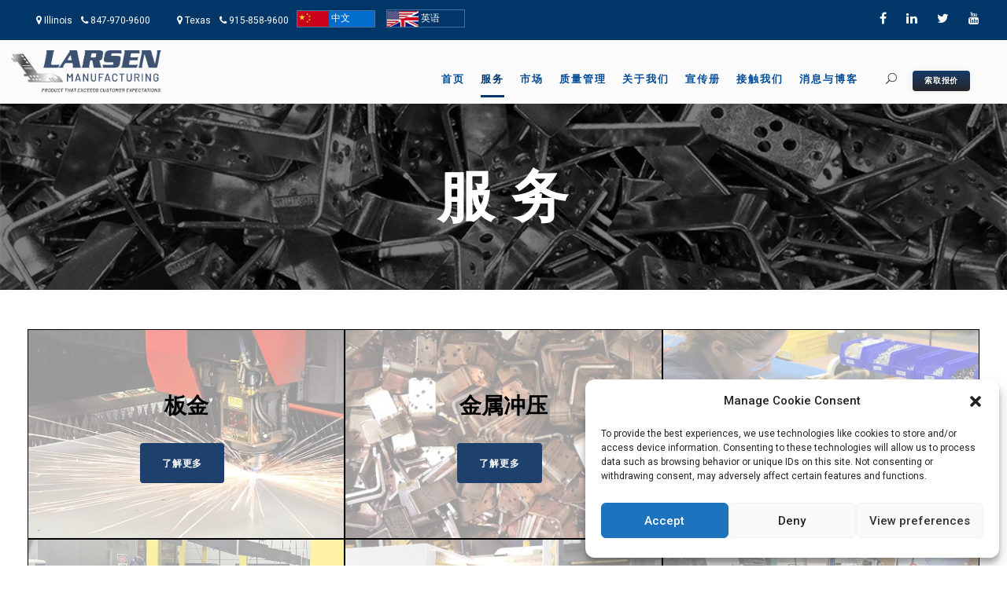

--- FILE ---
content_type: text/html; charset=UTF-8
request_url: https://larsenmfg.com/zh/services/
body_size: 31894
content:
<!DOCTYPE html>
<html lang="en-US" class="no-js">
<head>
	<meta charset="UTF-8">
	<meta name="viewport" content="width=device-width, initial-scale=1">
	<link rel="profile" href="https://gmpg.org/xfn/11">
	<link rel="pingback" href="https://larsenmfg.com/zh/xmlrpc.php">
	<meta name='robots' content='max-image-preview:large' />
	<style>img:is([sizes="auto" i], [sizes^="auto," i]) { contain-intrinsic-size: 3000px 1500px }</style>
	
	<!-- This site is optimized with the Yoast SEO Premium plugin v15.9 - https://yoast.com/wordpress/plugins/seo/ -->
	<title>Service - LARSEN</title>
<link crossorigin data-rocket-preconnect href="https://www.gstatic.com" rel="preconnect">
<link crossorigin data-rocket-preconnect href="https://fonts.googleapis.com" rel="preconnect">
<link crossorigin data-rocket-preconnect href="https://maps.google.com" rel="preconnect">
<link crossorigin data-rocket-preconnect href="https://www.google.com" rel="preconnect"><link rel="preload" data-rocket-preload as="image" href="https://larsenmfg.com/zh/wp-content/uploads/2017/04/%5EB61BE404320E3BFFAB021AADFCD5C11E9FA791893B4771C9A9%5Epimgpsh_fullsize_distr.jpg" fetchpriority="high">
	<meta name="description" content="Providing total manufacturing solutions for Larsen’s customers through product leadership, innovative practices, and continuous improvement." />
	<meta name="robots" content="index, follow, max-snippet:-1, max-image-preview:large, max-video-preview:-1" />
	<link rel="canonical" href="https://larsenmfg.com/zh/services/" />
	<meta property="og:locale" content="en_US" />
	<meta property="og:type" content="article" />
	<meta property="og:title" content="Service - LARSEN" />
	<meta property="og:description" content="Providing total manufacturing solutions for Larsen’s customers through product leadership, innovative practices, and continuous improvement." />
	<meta property="og:url" content="https://larsenmfg.com/zh/services/" />
	<meta property="og:site_name" content="LARSEN" />
	<meta property="article:publisher" content="https://www.facebook.com/Larsen-Manufacturing-495345980517891/" />
	<meta property="article:modified_time" content="2020-11-30T02:40:33+00:00" />
	<meta property="og:image" content="https://larsenmfg.com/zh/wp-content/uploads/2018/07/IMG_0080-e1530561809946.jpg" />
	<meta property="og:image:width" content="1512" />
	<meta property="og:image:height" content="2016" />
	<meta name="twitter:card" content="summary" />
	<meta name="twitter:site" content="@Larsen_MFG" />
	<script type="application/ld+json" class="yoast-schema-graph">{"@context":"https://schema.org","@graph":[{"@type":"Organization","@id":"https://larsenmfg.com/zh/#organization","name":"Larsen Manufacturing","url":"https://larsenmfg.com/zh/","sameAs":["https://www.facebook.com/Larsen-Manufacturing-495345980517891/","https://www.linkedin.com/company/larsen-manufacturing/","https://www.youtube.com/channel/UCLkWGepfqEzqqmUCNpNqsWQ?view_as=subscriber","https://twitter.com/Larsen_MFG"],"logo":{"@type":"ImageObject","@id":"https://larsenmfg.com/zh/#logo","inLanguage":"en-US","url":"https://larsenmfg.com/zh/wp-content/uploads/2017/12/Larsen-Logo-2017-No-Background.png","width":1464,"height":380,"caption":"Larsen Manufacturing"},"image":{"@id":"https://larsenmfg.com/zh/#logo"}},{"@type":"WebSite","@id":"https://larsenmfg.com/zh/#website","url":"https://larsenmfg.com/zh/","name":"LARSEN","description":"Larsen Manufacturing \u2013 Precision Sheet Metal Fabrication, Precision Metal Stamping, &amp; Contract Manufacturing","publisher":{"@id":"https://larsenmfg.com/zh/#organization"},"potentialAction":[{"@type":"SearchAction","target":"https://larsenmfg.com/zh/?s={search_term_string}","query-input":"required name=search_term_string"}],"inLanguage":"en-US"},{"@type":"ImageObject","@id":"https://larsenmfg.com/zh/services/#primaryimage","inLanguage":"en-US","url":"https://larsenmfg.com/zh/wp-content/uploads/2016/06/bh.jpg","width":1903,"height":849},{"@type":"WebPage","@id":"https://larsenmfg.com/zh/services/#webpage","url":"https://larsenmfg.com/zh/services/","name":"Service - LARSEN","isPartOf":{"@id":"https://larsenmfg.com/zh/#website"},"primaryImageOfPage":{"@id":"https://larsenmfg.com/zh/services/#primaryimage"},"datePublished":"2018-06-22T12:23:59+00:00","dateModified":"2020-11-30T02:40:33+00:00","description":"Providing total manufacturing solutions for Larsen\u2019s customers through product leadership, innovative practices, and continuous improvement.","breadcrumb":{"@id":"https://larsenmfg.com/zh/services/#breadcrumb"},"inLanguage":"en-US","potentialAction":[{"@type":"ReadAction","target":["https://larsenmfg.com/zh/services/"]}]},{"@type":"BreadcrumbList","@id":"https://larsenmfg.com/zh/services/#breadcrumb","itemListElement":[{"@type":"ListItem","position":1,"item":{"@type":"WebPage","@id":"https://larsenmfg.com/zh/","url":"https://larsenmfg.com/zh/","name":"Home"}},{"@type":"ListItem","position":2,"item":{"@type":"WebPage","@id":"https://larsenmfg.com/zh/services/","url":"https://larsenmfg.com/zh/services/","name":"Service"}}]}]}</script>
	<!-- / Yoast SEO Premium plugin. -->


<link rel='dns-prefetch' href='//maps.google.com' />
<link rel='dns-prefetch' href='//fonts.googleapis.com' />
<link rel="alternate" type="application/rss+xml" title="LARSEN &raquo; Feed" href="https://larsenmfg.com/zh/feed/" />
<link rel="alternate" type="application/rss+xml" title="LARSEN &raquo; Comments Feed" href="https://larsenmfg.com/zh/comments/feed/" />
<style id='wp-emoji-styles-inline-css' type='text/css'>

	img.wp-smiley, img.emoji {
		display: inline !important;
		border: none !important;
		box-shadow: none !important;
		height: 1em !important;
		width: 1em !important;
		margin: 0 0.07em !important;
		vertical-align: -0.1em !important;
		background: none !important;
		padding: 0 !important;
	}
</style>
<link rel='stylesheet' id='wp-block-library-css' href='https://larsenmfg.com/zh/wp-includes/css/dist/block-library/style.min.css?ver=2c9baa6190b31b477aa3ca07069c577b' type='text/css' media='all' />
<style id='classic-theme-styles-inline-css' type='text/css'>
/*! This file is auto-generated */
.wp-block-button__link{color:#fff;background-color:#32373c;border-radius:9999px;box-shadow:none;text-decoration:none;padding:calc(.667em + 2px) calc(1.333em + 2px);font-size:1.125em}.wp-block-file__button{background:#32373c;color:#fff;text-decoration:none}
</style>
<style id='global-styles-inline-css' type='text/css'>
:root{--wp--preset--aspect-ratio--square: 1;--wp--preset--aspect-ratio--4-3: 4/3;--wp--preset--aspect-ratio--3-4: 3/4;--wp--preset--aspect-ratio--3-2: 3/2;--wp--preset--aspect-ratio--2-3: 2/3;--wp--preset--aspect-ratio--16-9: 16/9;--wp--preset--aspect-ratio--9-16: 9/16;--wp--preset--color--black: #000000;--wp--preset--color--cyan-bluish-gray: #abb8c3;--wp--preset--color--white: #ffffff;--wp--preset--color--pale-pink: #f78da7;--wp--preset--color--vivid-red: #cf2e2e;--wp--preset--color--luminous-vivid-orange: #ff6900;--wp--preset--color--luminous-vivid-amber: #fcb900;--wp--preset--color--light-green-cyan: #7bdcb5;--wp--preset--color--vivid-green-cyan: #00d084;--wp--preset--color--pale-cyan-blue: #8ed1fc;--wp--preset--color--vivid-cyan-blue: #0693e3;--wp--preset--color--vivid-purple: #9b51e0;--wp--preset--gradient--vivid-cyan-blue-to-vivid-purple: linear-gradient(135deg,rgba(6,147,227,1) 0%,rgb(155,81,224) 100%);--wp--preset--gradient--light-green-cyan-to-vivid-green-cyan: linear-gradient(135deg,rgb(122,220,180) 0%,rgb(0,208,130) 100%);--wp--preset--gradient--luminous-vivid-amber-to-luminous-vivid-orange: linear-gradient(135deg,rgba(252,185,0,1) 0%,rgba(255,105,0,1) 100%);--wp--preset--gradient--luminous-vivid-orange-to-vivid-red: linear-gradient(135deg,rgba(255,105,0,1) 0%,rgb(207,46,46) 100%);--wp--preset--gradient--very-light-gray-to-cyan-bluish-gray: linear-gradient(135deg,rgb(238,238,238) 0%,rgb(169,184,195) 100%);--wp--preset--gradient--cool-to-warm-spectrum: linear-gradient(135deg,rgb(74,234,220) 0%,rgb(151,120,209) 20%,rgb(207,42,186) 40%,rgb(238,44,130) 60%,rgb(251,105,98) 80%,rgb(254,248,76) 100%);--wp--preset--gradient--blush-light-purple: linear-gradient(135deg,rgb(255,206,236) 0%,rgb(152,150,240) 100%);--wp--preset--gradient--blush-bordeaux: linear-gradient(135deg,rgb(254,205,165) 0%,rgb(254,45,45) 50%,rgb(107,0,62) 100%);--wp--preset--gradient--luminous-dusk: linear-gradient(135deg,rgb(255,203,112) 0%,rgb(199,81,192) 50%,rgb(65,88,208) 100%);--wp--preset--gradient--pale-ocean: linear-gradient(135deg,rgb(255,245,203) 0%,rgb(182,227,212) 50%,rgb(51,167,181) 100%);--wp--preset--gradient--electric-grass: linear-gradient(135deg,rgb(202,248,128) 0%,rgb(113,206,126) 100%);--wp--preset--gradient--midnight: linear-gradient(135deg,rgb(2,3,129) 0%,rgb(40,116,252) 100%);--wp--preset--font-size--small: 13px;--wp--preset--font-size--medium: 20px;--wp--preset--font-size--large: 36px;--wp--preset--font-size--x-large: 42px;--wp--preset--spacing--20: 0.44rem;--wp--preset--spacing--30: 0.67rem;--wp--preset--spacing--40: 1rem;--wp--preset--spacing--50: 1.5rem;--wp--preset--spacing--60: 2.25rem;--wp--preset--spacing--70: 3.38rem;--wp--preset--spacing--80: 5.06rem;--wp--preset--shadow--natural: 6px 6px 9px rgba(0, 0, 0, 0.2);--wp--preset--shadow--deep: 12px 12px 50px rgba(0, 0, 0, 0.4);--wp--preset--shadow--sharp: 6px 6px 0px rgba(0, 0, 0, 0.2);--wp--preset--shadow--outlined: 6px 6px 0px -3px rgba(255, 255, 255, 1), 6px 6px rgba(0, 0, 0, 1);--wp--preset--shadow--crisp: 6px 6px 0px rgba(0, 0, 0, 1);}:where(.is-layout-flex){gap: 0.5em;}:where(.is-layout-grid){gap: 0.5em;}body .is-layout-flex{display: flex;}.is-layout-flex{flex-wrap: wrap;align-items: center;}.is-layout-flex > :is(*, div){margin: 0;}body .is-layout-grid{display: grid;}.is-layout-grid > :is(*, div){margin: 0;}:where(.wp-block-columns.is-layout-flex){gap: 2em;}:where(.wp-block-columns.is-layout-grid){gap: 2em;}:where(.wp-block-post-template.is-layout-flex){gap: 1.25em;}:where(.wp-block-post-template.is-layout-grid){gap: 1.25em;}.has-black-color{color: var(--wp--preset--color--black) !important;}.has-cyan-bluish-gray-color{color: var(--wp--preset--color--cyan-bluish-gray) !important;}.has-white-color{color: var(--wp--preset--color--white) !important;}.has-pale-pink-color{color: var(--wp--preset--color--pale-pink) !important;}.has-vivid-red-color{color: var(--wp--preset--color--vivid-red) !important;}.has-luminous-vivid-orange-color{color: var(--wp--preset--color--luminous-vivid-orange) !important;}.has-luminous-vivid-amber-color{color: var(--wp--preset--color--luminous-vivid-amber) !important;}.has-light-green-cyan-color{color: var(--wp--preset--color--light-green-cyan) !important;}.has-vivid-green-cyan-color{color: var(--wp--preset--color--vivid-green-cyan) !important;}.has-pale-cyan-blue-color{color: var(--wp--preset--color--pale-cyan-blue) !important;}.has-vivid-cyan-blue-color{color: var(--wp--preset--color--vivid-cyan-blue) !important;}.has-vivid-purple-color{color: var(--wp--preset--color--vivid-purple) !important;}.has-black-background-color{background-color: var(--wp--preset--color--black) !important;}.has-cyan-bluish-gray-background-color{background-color: var(--wp--preset--color--cyan-bluish-gray) !important;}.has-white-background-color{background-color: var(--wp--preset--color--white) !important;}.has-pale-pink-background-color{background-color: var(--wp--preset--color--pale-pink) !important;}.has-vivid-red-background-color{background-color: var(--wp--preset--color--vivid-red) !important;}.has-luminous-vivid-orange-background-color{background-color: var(--wp--preset--color--luminous-vivid-orange) !important;}.has-luminous-vivid-amber-background-color{background-color: var(--wp--preset--color--luminous-vivid-amber) !important;}.has-light-green-cyan-background-color{background-color: var(--wp--preset--color--light-green-cyan) !important;}.has-vivid-green-cyan-background-color{background-color: var(--wp--preset--color--vivid-green-cyan) !important;}.has-pale-cyan-blue-background-color{background-color: var(--wp--preset--color--pale-cyan-blue) !important;}.has-vivid-cyan-blue-background-color{background-color: var(--wp--preset--color--vivid-cyan-blue) !important;}.has-vivid-purple-background-color{background-color: var(--wp--preset--color--vivid-purple) !important;}.has-black-border-color{border-color: var(--wp--preset--color--black) !important;}.has-cyan-bluish-gray-border-color{border-color: var(--wp--preset--color--cyan-bluish-gray) !important;}.has-white-border-color{border-color: var(--wp--preset--color--white) !important;}.has-pale-pink-border-color{border-color: var(--wp--preset--color--pale-pink) !important;}.has-vivid-red-border-color{border-color: var(--wp--preset--color--vivid-red) !important;}.has-luminous-vivid-orange-border-color{border-color: var(--wp--preset--color--luminous-vivid-orange) !important;}.has-luminous-vivid-amber-border-color{border-color: var(--wp--preset--color--luminous-vivid-amber) !important;}.has-light-green-cyan-border-color{border-color: var(--wp--preset--color--light-green-cyan) !important;}.has-vivid-green-cyan-border-color{border-color: var(--wp--preset--color--vivid-green-cyan) !important;}.has-pale-cyan-blue-border-color{border-color: var(--wp--preset--color--pale-cyan-blue) !important;}.has-vivid-cyan-blue-border-color{border-color: var(--wp--preset--color--vivid-cyan-blue) !important;}.has-vivid-purple-border-color{border-color: var(--wp--preset--color--vivid-purple) !important;}.has-vivid-cyan-blue-to-vivid-purple-gradient-background{background: var(--wp--preset--gradient--vivid-cyan-blue-to-vivid-purple) !important;}.has-light-green-cyan-to-vivid-green-cyan-gradient-background{background: var(--wp--preset--gradient--light-green-cyan-to-vivid-green-cyan) !important;}.has-luminous-vivid-amber-to-luminous-vivid-orange-gradient-background{background: var(--wp--preset--gradient--luminous-vivid-amber-to-luminous-vivid-orange) !important;}.has-luminous-vivid-orange-to-vivid-red-gradient-background{background: var(--wp--preset--gradient--luminous-vivid-orange-to-vivid-red) !important;}.has-very-light-gray-to-cyan-bluish-gray-gradient-background{background: var(--wp--preset--gradient--very-light-gray-to-cyan-bluish-gray) !important;}.has-cool-to-warm-spectrum-gradient-background{background: var(--wp--preset--gradient--cool-to-warm-spectrum) !important;}.has-blush-light-purple-gradient-background{background: var(--wp--preset--gradient--blush-light-purple) !important;}.has-blush-bordeaux-gradient-background{background: var(--wp--preset--gradient--blush-bordeaux) !important;}.has-luminous-dusk-gradient-background{background: var(--wp--preset--gradient--luminous-dusk) !important;}.has-pale-ocean-gradient-background{background: var(--wp--preset--gradient--pale-ocean) !important;}.has-electric-grass-gradient-background{background: var(--wp--preset--gradient--electric-grass) !important;}.has-midnight-gradient-background{background: var(--wp--preset--gradient--midnight) !important;}.has-small-font-size{font-size: var(--wp--preset--font-size--small) !important;}.has-medium-font-size{font-size: var(--wp--preset--font-size--medium) !important;}.has-large-font-size{font-size: var(--wp--preset--font-size--large) !important;}.has-x-large-font-size{font-size: var(--wp--preset--font-size--x-large) !important;}
:where(.wp-block-post-template.is-layout-flex){gap: 1.25em;}:where(.wp-block-post-template.is-layout-grid){gap: 1.25em;}
:where(.wp-block-columns.is-layout-flex){gap: 2em;}:where(.wp-block-columns.is-layout-grid){gap: 2em;}
:root :where(.wp-block-pullquote){font-size: 1.5em;line-height: 1.6;}
</style>
<link rel='stylesheet' id='dashicons-css' href='https://larsenmfg.com/zh/wp-includes/css/dashicons.min.css?ver=2c9baa6190b31b477aa3ca07069c577b' type='text/css' media='all' />
<link rel='stylesheet' id='admin-bar-css' href='https://larsenmfg.com/zh/wp-includes/css/admin-bar.min.css?ver=2c9baa6190b31b477aa3ca07069c577b' type='text/css' media='all' />
<style id='admin-bar-inline-css' type='text/css'>

    /* Hide CanvasJS credits for P404 charts specifically */
    #p404RedirectChart .canvasjs-chart-credit {
        display: none !important;
    }
    
    #p404RedirectChart canvas {
        border-radius: 6px;
    }

    .p404-redirect-adminbar-weekly-title {
        font-weight: bold;
        font-size: 14px;
        color: #fff;
        margin-bottom: 6px;
    }

    #wpadminbar #wp-admin-bar-p404_free_top_button .ab-icon:before {
        content: "\f103";
        color: #dc3545;
        top: 3px;
    }
    
    #wp-admin-bar-p404_free_top_button .ab-item {
        min-width: 80px !important;
        padding: 0px !important;
    }
    
    /* Ensure proper positioning and z-index for P404 dropdown */
    .p404-redirect-adminbar-dropdown-wrap { 
        min-width: 0; 
        padding: 0;
        position: static !important;
    }
    
    #wpadminbar #wp-admin-bar-p404_free_top_button_dropdown {
        position: static !important;
    }
    
    #wpadminbar #wp-admin-bar-p404_free_top_button_dropdown .ab-item {
        padding: 0 !important;
        margin: 0 !important;
    }
    
    .p404-redirect-dropdown-container {
        min-width: 340px;
        padding: 18px 18px 12px 18px;
        background: #23282d !important;
        color: #fff;
        border-radius: 12px;
        box-shadow: 0 8px 32px rgba(0,0,0,0.25);
        margin-top: 10px;
        position: relative !important;
        z-index: 999999 !important;
        display: block !important;
        border: 1px solid #444;
    }
    
    /* Ensure P404 dropdown appears on hover */
    #wpadminbar #wp-admin-bar-p404_free_top_button .p404-redirect-dropdown-container { 
        display: none !important;
    }
    
    #wpadminbar #wp-admin-bar-p404_free_top_button:hover .p404-redirect-dropdown-container { 
        display: block !important;
    }
    
    #wpadminbar #wp-admin-bar-p404_free_top_button:hover #wp-admin-bar-p404_free_top_button_dropdown .p404-redirect-dropdown-container {
        display: block !important;
    }
    
    .p404-redirect-card {
        background: #2c3338;
        border-radius: 8px;
        padding: 18px 18px 12px 18px;
        box-shadow: 0 2px 8px rgba(0,0,0,0.07);
        display: flex;
        flex-direction: column;
        align-items: flex-start;
        border: 1px solid #444;
    }
    
    .p404-redirect-btn {
        display: inline-block;
        background: #dc3545;
        color: #fff !important;
        font-weight: bold;
        padding: 5px 22px;
        border-radius: 8px;
        text-decoration: none;
        font-size: 17px;
        transition: background 0.2s, box-shadow 0.2s;
        margin-top: 8px;
        box-shadow: 0 2px 8px rgba(220,53,69,0.15);
        text-align: center;
        line-height: 1.6;
    }
    
    .p404-redirect-btn:hover {
        background: #c82333;
        color: #fff !important;
        box-shadow: 0 4px 16px rgba(220,53,69,0.25);
    }
    
    /* Prevent conflicts with other admin bar dropdowns */
    #wpadminbar .ab-top-menu > li:hover > .ab-item,
    #wpadminbar .ab-top-menu > li.hover > .ab-item {
        z-index: auto;
    }
    
    #wpadminbar #wp-admin-bar-p404_free_top_button:hover > .ab-item {
        z-index: 999998 !important;
    }
    
</style>
<link rel='stylesheet' id='kttg-tooltips-animations-styles-css' href='https://larsenmfg.com/zh/wp-content/plugins/bluet-keywords-tooltip-generator/assets/animate.css?ver=2c9baa6190b31b477aa3ca07069c577b' type='text/css' media='all' />
<link rel='stylesheet' id='tooltipy-default-style-css' href='https://larsenmfg.com/zh/wp-content/plugins/bluet-keywords-tooltip-generator/assets/style.css?ver=5.5.9' type='text/css' media='all' />
<link rel='stylesheet' id='mediaelement-css' href='https://larsenmfg.com/zh/wp-includes/js/mediaelement/mediaelementplayer-legacy.min.css?ver=4.2.17' type='text/css' media='all' />
<link rel='stylesheet' id='wp-mediaelement-css' href='https://larsenmfg.com/zh/wp-includes/js/mediaelement/wp-mediaelement.min.css?ver=2c9baa6190b31b477aa3ca07069c577b' type='text/css' media='all' />
<link rel='stylesheet' id='gdlr-core-google-font-css' href='https://fonts.googleapis.com/css?family=Roboto%3A100%2C100italic%2C300%2C300italic%2Cregular%2Citalic%2C500%2C500italic%2C700%2C700italic%2C900%2C900italic&#038;subset=latin%2Clatin-ext%2Cgreek-ext%2Ccyrillic-ext%2Cgreek%2Cvietnamese%2Ccyrillic&#038;ver=6.8.3' type='text/css' media='all' />
<link rel='stylesheet' id='gdlr-core-plugin-css' href='https://larsenmfg.com/zh/wp-content/plugins/goodlayers-core/plugins/combine/style.css?ver=2c9baa6190b31b477aa3ca07069c577b' type='text/css' media='all' />
<link rel='stylesheet' id='gdlr-core-page-builder-css' href='https://larsenmfg.com/zh/wp-content/plugins/goodlayers-core/include/css/page-builder.css?ver=2c9baa6190b31b477aa3ca07069c577b' type='text/css' media='all' />
<style id='responsive-menu-inline-css' type='text/css'>
/** This file is major component of this plugin so please don't try to edit here. */
#rmp_menu_trigger-8836 {
  width: 40px;
  height: 40px;
  position: absolute;
  top: 15px;
  border-radius: 5px;
  display: none;
  text-decoration: none;
  right: 5%;
  background: #003768;
  transition: transform 0.5s, background-color 0.5s;
}
#rmp_menu_trigger-8836:hover, #rmp_menu_trigger-8836:focus {
  background: #003768;
  text-decoration: unset;
}
#rmp_menu_trigger-8836.is-active {
  background: #003768;
}
#rmp_menu_trigger-8836 .rmp-trigger-box {
  width: 25px;
  color: #ffffff;
}
#rmp_menu_trigger-8836 .rmp-trigger-icon-active, #rmp_menu_trigger-8836 .rmp-trigger-text-open {
  display: none;
}
#rmp_menu_trigger-8836.is-active .rmp-trigger-icon-active, #rmp_menu_trigger-8836.is-active .rmp-trigger-text-open {
  display: inline;
}
#rmp_menu_trigger-8836.is-active .rmp-trigger-icon-inactive, #rmp_menu_trigger-8836.is-active .rmp-trigger-text {
  display: none;
}
#rmp_menu_trigger-8836 .rmp-trigger-label {
  color: #ffffff;
  pointer-events: none;
  line-height: 13px;
  font-family: inherit;
  font-size: 14px;
  display: inline;
  text-transform: inherit;
}
#rmp_menu_trigger-8836 .rmp-trigger-label.rmp-trigger-label-top {
  display: block;
  margin-bottom: 12px;
}
#rmp_menu_trigger-8836 .rmp-trigger-label.rmp-trigger-label-bottom {
  display: block;
  margin-top: 12px;
}
#rmp_menu_trigger-8836 .responsive-menu-pro-inner {
  display: block;
}
#rmp_menu_trigger-8836 .rmp-trigger-icon-inactive .rmp-font-icon {
  color: #ffffff;
}
#rmp_menu_trigger-8836 .responsive-menu-pro-inner, #rmp_menu_trigger-8836 .responsive-menu-pro-inner::before, #rmp_menu_trigger-8836 .responsive-menu-pro-inner::after {
  width: 25px;
  height: 3px;
  background-color: #ffffff;
  border-radius: 4px;
  position: absolute;
}
#rmp_menu_trigger-8836 .rmp-trigger-icon-active .rmp-font-icon {
  color: #ffffff;
}
#rmp_menu_trigger-8836.is-active .responsive-menu-pro-inner, #rmp_menu_trigger-8836.is-active .responsive-menu-pro-inner::before, #rmp_menu_trigger-8836.is-active .responsive-menu-pro-inner::after {
  background-color: #ffffff;
}
#rmp_menu_trigger-8836:hover .rmp-trigger-icon-inactive .rmp-font-icon {
  color: #ffffff;
}
#rmp_menu_trigger-8836:not(.is-active):hover .responsive-menu-pro-inner, #rmp_menu_trigger-8836:not(.is-active):hover .responsive-menu-pro-inner::before, #rmp_menu_trigger-8836:not(.is-active):hover .responsive-menu-pro-inner::after {
  background-color: #ffffff;
}
#rmp_menu_trigger-8836 .responsive-menu-pro-inner::before {
  top: 10px;
}
#rmp_menu_trigger-8836 .responsive-menu-pro-inner::after {
  bottom: 10px;
}
#rmp_menu_trigger-8836.is-active .responsive-menu-pro-inner::after {
  bottom: 0;
}
/* Hamburger menu styling */
@media screen and (max-width: 1000px) {
  /** Menu Title Style */
  /** Menu Additional Content Style */
  #rmp_menu_trigger-8836 {
    display: block;
  }
  #rmp-container-8836 {
    position: fixed;
    top: 0;
    margin: 0;
    transition: transform 0.5s;
    overflow: auto;
    display: block;
    width: 75%;
    background-color: #ffffff;
    background-image: url("");
    height: 100%;
    right: 0;
    padding-top: 0px;
    padding-left: 0px;
    padding-bottom: 0px;
    padding-right: 0px;
  }
  #rmp-menu-wrap-8836 {
    padding-top: 0px;
    padding-left: 0px;
    padding-bottom: 0px;
    padding-right: 0px;
    background-color: #ffffff;
  }
  #rmp-menu-wrap-8836 .rmp-menu, #rmp-menu-wrap-8836 .rmp-submenu {
    width: 100%;
    box-sizing: border-box;
    margin: 0;
    padding: 0;
  }
  #rmp-menu-wrap-8836 .rmp-submenu-depth-1 .rmp-menu-item-link {
    padding-left: 10%;
  }
  #rmp-menu-wrap-8836 .rmp-submenu-depth-2 .rmp-menu-item-link {
    padding-left: 15%;
  }
  #rmp-menu-wrap-8836 .rmp-submenu-depth-3 .rmp-menu-item-link {
    padding-left: 20%;
  }
  #rmp-menu-wrap-8836 .rmp-submenu-depth-4 .rmp-menu-item-link {
    padding-left: 25%;
  }
  #rmp-menu-wrap-8836 .rmp-submenu.rmp-submenu-open {
    display: block;
  }
  #rmp-menu-wrap-8836 .rmp-menu-item {
    width: 100%;
    list-style: none;
    margin: 0;
  }
  #rmp-menu-wrap-8836 .rmp-menu-item-link {
    height: 40px;
    line-height: 40px;
    font-size: 13px;
    border-bottom: 1px solid #eeeeee;
    font-family: inherit;
    color: #004b98;
    text-align: left;
    background-color: #ffffff;
    font-weight: normal;
    letter-spacing: 0px;
    display: block;
    box-sizing: border-box;
    width: 100%;
    text-decoration: none;
    position: relative;
    overflow: hidden;
    transition: background-color 0.5s, border-color 0.5s, 0.5s;
    padding: 0 5%;
    padding-right: 50px;
  }
  #rmp-menu-wrap-8836 .rmp-menu-item-link:after, #rmp-menu-wrap-8836 .rmp-menu-item-link:before {
    display: none;
  }
  #rmp-menu-wrap-8836 .rmp-menu-item-link:hover, #rmp-menu-wrap-8836 .rmp-menu-item-link:focus {
    color: #003768;
    border-color: #eeeeee;
    background-color: #eeeeee;
  }
  #rmp-menu-wrap-8836 .rmp-menu-item-link:focus {
    outline: none;
    border-color: unset;
    box-shadow: unset;
  }
  #rmp-menu-wrap-8836 .rmp-menu-item-link .rmp-font-icon {
    height: 40px;
    line-height: 40px;
    margin-right: 10px;
    font-size: 13px;
  }
  #rmp-menu-wrap-8836 .rmp-menu-current-item .rmp-menu-item-link {
    color: #003768;
    border-color: #eeeeee;
    background-color: #eeeeee;
  }
  #rmp-menu-wrap-8836 .rmp-menu-current-item .rmp-menu-item-link:hover, #rmp-menu-wrap-8836 .rmp-menu-current-item .rmp-menu-item-link:focus {
    color: #003768;
    border-color: #eeeeee;
    background-color: #eeeeee;
  }
  #rmp-menu-wrap-8836 .rmp-menu-subarrow {
    position: absolute;
    top: 0;
    bottom: 0;
    text-align: center;
    overflow: hidden;
    background-size: cover;
    overflow: hidden;
    right: 0;
    border-left-style: solid;
    border-left-color: #212121;
    border-left-width: 1px;
    height: 40px;
    width: 40px;
    color: #ffffff;
    background-color: #003768;
  }
  #rmp-menu-wrap-8836 .rmp-menu-subarrow svg {
    fill: #ffffff;
  }
  #rmp-menu-wrap-8836 .rmp-menu-subarrow:hover {
    color: #ffffff;
    border-color: #3f3f3f;
    background-color: #003768;
  }
  #rmp-menu-wrap-8836 .rmp-menu-subarrow:hover svg {
    fill: #ffffff;
  }
  #rmp-menu-wrap-8836 .rmp-menu-subarrow .rmp-font-icon {
    margin-right: unset;
  }
  #rmp-menu-wrap-8836 .rmp-menu-subarrow * {
    vertical-align: middle;
    line-height: 40px;
  }
  #rmp-menu-wrap-8836 .rmp-menu-subarrow-active {
    display: block;
    background-size: cover;
    color: #ffffff;
    border-color: #212121;
    background-color: #003768;
  }
  #rmp-menu-wrap-8836 .rmp-menu-subarrow-active svg {
    fill: #ffffff;
  }
  #rmp-menu-wrap-8836 .rmp-menu-subarrow-active:hover {
    color: #ffffff;
    border-color: #3f3f3f;
    background-color: #003768;
  }
  #rmp-menu-wrap-8836 .rmp-menu-subarrow-active:hover svg {
    fill: #ffffff;
  }
  #rmp-menu-wrap-8836 .rmp-submenu {
    display: none;
  }
  #rmp-menu-wrap-8836 .rmp-submenu .rmp-menu-item-link {
    height: 40px;
    line-height: 40px;
    letter-spacing: 0px;
    font-size: 13px;
    border-bottom: 1px solid #eeeeee;
    font-family: inherit;
    font-weight: normal;
    color: #004b98;
    text-align: left;
    background-color: #ffffff;
  }
  #rmp-menu-wrap-8836 .rmp-submenu .rmp-menu-item-link:hover, #rmp-menu-wrap-8836 .rmp-submenu .rmp-menu-item-link:focus {
    color: #003768;
    border-color: #eeeeee;
    background-color: #eeeeee;
  }
  #rmp-menu-wrap-8836 .rmp-submenu .rmp-menu-current-item .rmp-menu-item-link {
    color: #003768;
    border-color: #eeeeee;
    background-color: #eeeeee;
  }
  #rmp-menu-wrap-8836 .rmp-submenu .rmp-menu-current-item .rmp-menu-item-link:hover, #rmp-menu-wrap-8836 .rmp-submenu .rmp-menu-current-item .rmp-menu-item-link:focus {
    color: #003768;
    border-color: #eeeeee;
    background-color: #eeeeee;
  }
  #rmp-menu-wrap-8836 .rmp-submenu .rmp-menu-subarrow {
    right: 0;
    border-right: unset;
    border-left-style: solid;
    border-left-color: #212121;
    border-left-width: 1px;
    height: 40px;
    line-height: 40px;
    width: 40px;
    color: #ffffff;
    background-color: #003768;
  }
  #rmp-menu-wrap-8836 .rmp-submenu .rmp-menu-subarrow:hover {
    color: #ffffff;
    border-color: #3f3f3f;
    background-color: #003768;
  }
  #rmp-menu-wrap-8836 .rmp-submenu .rmp-menu-subarrow-active {
    color: #ffffff;
    border-color: #212121;
    background-color: #003768;
  }
  #rmp-menu-wrap-8836 .rmp-submenu .rmp-menu-subarrow-active:hover {
    color: #ffffff;
    border-color: #3f3f3f;
    background-color: #003768;
  }
  #rmp-menu-wrap-8836 .rmp-menu-item-description {
    margin: 0;
    padding: 5px 5%;
    opacity: 0.8;
    color: #004b98;
  }
  #rmp-search-box-8836 {
    display: block;
    padding-top: 0px;
    padding-left: 5%;
    padding-bottom: 0px;
    padding-right: 5%;
  }
  #rmp-search-box-8836 .rmp-search-form {
    margin: 0;
  }
  #rmp-search-box-8836 .rmp-search-box {
    background: #ffffff;
    border: 1px solid #dadada;
    color: #333333;
    width: 100%;
    padding: 0 5%;
    border-radius: 30px;
    height: 45px;
    -webkit-appearance: none;
  }
  #rmp-search-box-8836 .rmp-search-box::placeholder {
    color: #c7c7cd;
  }
  #rmp-search-box-8836 .rmp-search-box:focus {
    background-color: #ffffff;
    outline: 2px solid #dadada;
    color: #333333;
  }
  #rmp-menu-title-8836 {
    background-color: #212121;
    color: #004b98;
    text-align: left;
    font-size: 13px;
    padding-top: 10%;
    padding-left: 5%;
    padding-bottom: 0%;
    padding-right: 5%;
    font-weight: 400;
    transition: background-color 0.5s, border-color 0.5s, color 0.5s;
  }
  #rmp-menu-title-8836:hover {
    background-color: #212121;
    color: #003768;
  }
  #rmp-menu-title-8836 > .rmp-menu-title-link {
    color: #004b98;
    width: 100%;
    background-color: unset;
    text-decoration: none;
  }
  #rmp-menu-title-8836 > .rmp-menu-title-link:hover {
    color: #003768;
  }
  #rmp-menu-title-8836 .rmp-font-icon {
    font-size: 13px;
  }
  #rmp-menu-additional-content-8836 {
    padding-top: 0px;
    padding-left: 5%;
    padding-bottom: 0px;
    padding-right: 5%;
    color: #ffffff;
    text-align: center;
    font-size: 16px;
  }
}
/**
This file contents common styling of menus.
*/
.rmp-container {
  display: none;
  visibility: visible;
  padding: 0px 0px 0px 0px;
  z-index: 99998;
  transition: all 0.3s;
  /** Scrolling bar in menu setting box **/
}
.rmp-container.rmp-fade-top, .rmp-container.rmp-fade-left, .rmp-container.rmp-fade-right, .rmp-container.rmp-fade-bottom {
  display: none;
}
.rmp-container.rmp-slide-left, .rmp-container.rmp-push-left {
  transform: translateX(-100%);
  -ms-transform: translateX(-100%);
  -webkit-transform: translateX(-100%);
  -moz-transform: translateX(-100%);
}
.rmp-container.rmp-slide-left.rmp-menu-open, .rmp-container.rmp-push-left.rmp-menu-open {
  transform: translateX(0);
  -ms-transform: translateX(0);
  -webkit-transform: translateX(0);
  -moz-transform: translateX(0);
}
.rmp-container.rmp-slide-right, .rmp-container.rmp-push-right {
  transform: translateX(100%);
  -ms-transform: translateX(100%);
  -webkit-transform: translateX(100%);
  -moz-transform: translateX(100%);
}
.rmp-container.rmp-slide-right.rmp-menu-open, .rmp-container.rmp-push-right.rmp-menu-open {
  transform: translateX(0);
  -ms-transform: translateX(0);
  -webkit-transform: translateX(0);
  -moz-transform: translateX(0);
}
.rmp-container.rmp-slide-top, .rmp-container.rmp-push-top {
  transform: translateY(-100%);
  -ms-transform: translateY(-100%);
  -webkit-transform: translateY(-100%);
  -moz-transform: translateY(-100%);
}
.rmp-container.rmp-slide-top.rmp-menu-open, .rmp-container.rmp-push-top.rmp-menu-open {
  transform: translateY(0);
  -ms-transform: translateY(0);
  -webkit-transform: translateY(0);
  -moz-transform: translateY(0);
}
.rmp-container.rmp-slide-bottom, .rmp-container.rmp-push-bottom {
  transform: translateY(100%);
  -ms-transform: translateY(100%);
  -webkit-transform: translateY(100%);
  -moz-transform: translateY(100%);
}
.rmp-container.rmp-slide-bottom.rmp-menu-open, .rmp-container.rmp-push-bottom.rmp-menu-open {
  transform: translateX(0);
  -ms-transform: translateX(0);
  -webkit-transform: translateX(0);
  -moz-transform: translateX(0);
}
.rmp-container::-webkit-scrollbar {
  width: 0px;
}
.rmp-container ::-webkit-scrollbar-track {
  box-shadow: inset 0 0 5px transparent;
}
.rmp-container ::-webkit-scrollbar-thumb {
  background: transparent;
}
.rmp-container ::-webkit-scrollbar-thumb:hover {
  background: transparent;
}
.rmp-container .rmp-menu-wrap .rmp-menu {
  transition: none;
  border-radius: 0;
  box-shadow: none;
  background: none;
  border: 0;
  bottom: auto;
  box-sizing: border-box;
  clip: auto;
  color: #666;
  display: block;
  float: none;
  font-family: inherit;
  font-size: 14px;
  height: auto;
  left: auto;
  line-height: 1.7;
  list-style-type: none;
  margin: 0;
  min-height: auto;
  max-height: none;
  opacity: 1;
  outline: none;
  overflow: visible;
  padding: 0;
  position: relative;
  pointer-events: auto;
  right: auto;
  text-align: left;
  text-decoration: none;
  text-indent: 0;
  text-transform: none;
  transform: none;
  top: auto;
  visibility: inherit;
  width: auto;
  word-wrap: break-word;
  white-space: normal;
}
.rmp-container .rmp-menu-additional-content {
  display: block;
  word-break: break-word;
}
.rmp-container .rmp-menu-title {
  display: flex;
  flex-direction: column;
}
.rmp-container .rmp-menu-title .rmp-menu-title-image {
  max-width: 100%;
  margin-bottom: 15px;
  display: block;
  margin: auto;
  margin-bottom: 15px;
}
button.rmp_menu_trigger {
  z-index: 999999;
  overflow: hidden;
  outline: none;
  border: 0;
  display: none;
  margin: 0;
  transition: transform 0.5s, background-color 0.5s;
  padding: 0;
}
button.rmp_menu_trigger .responsive-menu-pro-inner::before, button.rmp_menu_trigger .responsive-menu-pro-inner::after {
  content: "";
  display: block;
}
button.rmp_menu_trigger .responsive-menu-pro-inner::before {
  top: 10px;
}
button.rmp_menu_trigger .responsive-menu-pro-inner::after {
  bottom: 10px;
}
button.rmp_menu_trigger .rmp-trigger-box {
  width: 40px;
  display: inline-block;
  position: relative;
  pointer-events: none;
  vertical-align: super;
}
/*  Menu Trigger Boring Animation */
.rmp-menu-trigger-boring .responsive-menu-pro-inner {
  transition-property: none;
}
.rmp-menu-trigger-boring .responsive-menu-pro-inner::after, .rmp-menu-trigger-boring .responsive-menu-pro-inner::before {
  transition-property: none;
}
.rmp-menu-trigger-boring.is-active .responsive-menu-pro-inner {
  transform: rotate(45deg);
}
.rmp-menu-trigger-boring.is-active .responsive-menu-pro-inner:before {
  top: 0;
  opacity: 0;
}
.rmp-menu-trigger-boring.is-active .responsive-menu-pro-inner:after {
  bottom: 0;
  transform: rotate(-90deg);
}

</style>
<link rel='stylesheet' id='rs-plugin-settings-css' href='https://larsenmfg.com/zh/wp-content/plugins/revslider/public/assets/css/settings.css?ver=5.3.0.2' type='text/css' media='all' />
<style id='rs-plugin-settings-inline-css' type='text/css'>
#rs-demo-id {}
</style>
<link rel='stylesheet' id='wprls-style-css' href='https://larsenmfg.com/zh/wp-content/plugins/slider-slideshow/admin/includes/../css/public/slider-pro.min.css?ver=2c9baa6190b31b477aa3ca07069c577b' type='text/css' media='all' />
<link rel='stylesheet' id='wpgmp-frontend-css' href='https://larsenmfg.com/zh/wp-content/plugins/wp-google-map-plugin/assets/css/wpgmp_all_frontend.css?ver=4.8.6' type='text/css' media='all' />
<link rel='stylesheet' id='wpos-slick-style-css' href='https://larsenmfg.com/zh/wp-content/plugins/wp-slick-slider-and-image-carousel/assets/css/slick.css?ver=3.7.6' type='text/css' media='all' />
<link rel='stylesheet' id='wpsisac-public-style-css' href='https://larsenmfg.com/zh/wp-content/plugins/wp-slick-slider-and-image-carousel/assets/css/wpsisac-public.css?ver=3.7.6' type='text/css' media='all' />
<link rel='stylesheet' id='cmplz-general-css' href='https://larsenmfg.com/zh/wp-content/plugins/complianz-gdpr/assets/css/cookieblocker.min.css?ver=1762934400' type='text/css' media='all' />
<link rel='stylesheet' id='kleanity-style-core-css' href='https://larsenmfg.com/zh/wp-content/themes/kleanity/css/style-core.css?ver=2c9baa6190b31b477aa3ca07069c577b' type='text/css' media='all' />
<link rel='stylesheet' id='kleanity-custom-style-css' href='https://larsenmfg.com/zh/wp-content/uploads/kleanity-style-custom.css?1682008176&#038;ver=6.8.3' type='text/css' media='all' />
<link rel='stylesheet' id='wr-pb-font-icomoon-css' href='https://larsenmfg.com/zh/wp-content/plugins/wr-pagebuilder/assets/3rd-party/font-icomoon/css/icomoon.css' type='text/css' media='all' />
<link rel='stylesheet' id='wr-pb-bootstrap-css' href='https://larsenmfg.com/zh/wp-content/plugins/wr-pagebuilder/assets/3rd-party/bootstrap3/css/bootstrap_frontend.min.css?ver=3.0.2' type='text/css' media='all' />
<link rel='stylesheet' id='wr-pb-joomlashine-frontend-css' href='https://larsenmfg.com/zh/wp-content/plugins/wr-pagebuilder/assets/woorockets/css/jsn-gui-frontend.css' type='text/css' media='all' />
<link rel='stylesheet' id='wr-pb-frontend-css' href='https://larsenmfg.com/zh/wp-content/plugins/wr-pagebuilder/assets/woorockets/css/front_end.css?ver=1.0.0' type='text/css' media='all' />
<link rel='stylesheet' id='wr-pb-frontend-responsive-css' href='https://larsenmfg.com/zh/wp-content/plugins/wr-pagebuilder/assets/woorockets/css/front_end_responsive.css?ver=1.0.0' type='text/css' media='all' />
<script type="text/javascript" src="https://larsenmfg.com/zh/wp-includes/js/jquery/jquery.min.js?ver=3.7.1" id="jquery-core-js"></script>
<script type="text/javascript" src="https://larsenmfg.com/zh/wp-includes/js/jquery/jquery-migrate.min.js?ver=3.4.1" id="jquery-migrate-js"></script>
<script type="text/javascript" id="rmp_menu_scripts-js-extra">
/* <![CDATA[ */
var rmp_menu = {"ajaxURL":"https:\/\/larsenmfg.com\/zh\/wp-admin\/admin-ajax.php","wp_nonce":"3762adaaa2","menu":[{"menu_theme":null,"theme_type":"default","theme_location_menu":"mobile_menu","submenu_submenu_arrow_width":"40","submenu_submenu_arrow_width_unit":"px","submenu_submenu_arrow_height":"40","submenu_submenu_arrow_height_unit":"px","submenu_arrow_position":"right","submenu_sub_arrow_background_colour":"#003768","submenu_sub_arrow_background_hover_colour":"#003768","submenu_sub_arrow_background_colour_active":"#003768","submenu_sub_arrow_background_hover_colour_active":"#003768","submenu_sub_arrow_border_width":"1","submenu_sub_arrow_border_width_unit":"px","submenu_sub_arrow_border_colour":"#212121","submenu_sub_arrow_border_hover_colour":"#3f3f3f","submenu_sub_arrow_border_colour_active":"#212121","submenu_sub_arrow_border_hover_colour_active":"#3f3f3f","submenu_sub_arrow_shape_colour":"#ffffff","submenu_sub_arrow_shape_hover_colour":"#ffffff","submenu_sub_arrow_shape_colour_active":"#ffffff","submenu_sub_arrow_shape_hover_colour_active":"#ffffff","use_header_bar":"off","header_bar_items_order":"{\"logo\":\"on\",\"title\":\"on\",\"search\":\"on\",\"html content\":\"on\"}","header_bar_title":"","header_bar_html_content":"","header_bar_logo":"","header_bar_logo_link":"","header_bar_logo_width":null,"header_bar_logo_width_unit":"%","header_bar_logo_height":null,"header_bar_logo_height_unit":"px","header_bar_height":"80","header_bar_height_unit":"px","header_bar_padding":{"top":"0px","right":"5%","bottom":"0px","left":"5%"},"header_bar_font":"","header_bar_font_size":"14","header_bar_font_size_unit":"px","header_bar_text_color":"#ffffff","header_bar_background_color":"#ffffff","header_bar_breakpoint":"800","header_bar_position_type":"fixed","header_bar_adjust_page":null,"header_bar_scroll_enable":"off","header_bar_scroll_background_color":"#36bdf6","mobile_breakpoint":"600","tablet_breakpoint":"1000","transition_speed":"0.5","sub_menu_speed":"0.2","show_menu_on_page_load":"","menu_disable_scrolling":"off","menu_overlay":"off","menu_overlay_colour":"rgba(0, 0, 0, 0.7)","desktop_menu_width":"","desktop_menu_width_unit":"px","desktop_menu_positioning":"fixed","desktop_menu_side":"","desktop_menu_to_hide":"","use_current_theme_location":"off","mega_menu":{"225":"off","227":"off","229":"off","228":"off","226":"off"},"desktop_submenu_open_animation":"","desktop_submenu_open_animation_speed":"0ms","desktop_submenu_open_on_click":"","desktop_menu_hide_and_show":"","menu_name":"Default Menu","menu_to_use":"larsen-menu","different_menu_for_mobile":"off","menu_to_use_in_mobile":"main-menu","use_mobile_menu":"on","use_tablet_menu":"on","use_desktop_menu":null,"menu_display_on":"all-pages","menu_to_hide":"","submenu_descriptions_on":"","custom_walker":"","menu_background_colour":"#ffffff","menu_depth":"5","smooth_scroll_on":"off","smooth_scroll_speed":"500","menu_font_icons":[],"menu_links_height":"40","menu_links_height_unit":"px","menu_links_line_height":"40","menu_links_line_height_unit":"px","menu_depth_0":"5","menu_depth_0_unit":"%","menu_font_size":"13","menu_font_size_unit":"px","menu_font":"","menu_font_weight":"normal","menu_text_alignment":"left","menu_text_letter_spacing":"","menu_word_wrap":"off","menu_link_colour":"#004b98","menu_link_hover_colour":"#003768","menu_current_link_colour":"#003768","menu_current_link_hover_colour":"#003768","menu_item_background_colour":"#ffffff","menu_item_background_hover_colour":"#eeeeee","menu_current_item_background_colour":"#eeeeee","menu_current_item_background_hover_colour":"#eeeeee","menu_border_width":"1","menu_border_width_unit":"px","menu_item_border_colour":"#eeeeee","menu_item_border_colour_hover":"#eeeeee","menu_current_item_border_colour":"#eeeeee","menu_current_item_border_hover_colour":"#eeeeee","submenu_links_height":"40","submenu_links_height_unit":"px","submenu_links_line_height":"40","submenu_links_line_height_unit":"px","menu_depth_side":"left","menu_depth_1":"10","menu_depth_1_unit":"%","menu_depth_2":"15","menu_depth_2_unit":"%","menu_depth_3":"20","menu_depth_3_unit":"%","menu_depth_4":"25","menu_depth_4_unit":"%","submenu_item_background_colour":"#ffffff","submenu_item_background_hover_colour":"#eeeeee","submenu_current_item_background_colour":"#eeeeee","submenu_current_item_background_hover_colour":"#eeeeee","submenu_border_width":"1","submenu_border_width_unit":"px","submenu_item_border_colour":"#eeeeee","submenu_item_border_colour_hover":"#eeeeee","submenu_current_item_border_colour":"#eeeeee","submenu_current_item_border_hover_colour":"#eeeeee","submenu_font_size":"13","submenu_font_size_unit":"px","submenu_font":"","submenu_font_weight":"normal","submenu_text_letter_spacing":"","submenu_text_alignment":"left","submenu_link_colour":"#004b98","submenu_link_hover_colour":"#003768","submenu_current_link_colour":"#003768","submenu_current_link_hover_colour":"#003768","inactive_arrow_shape":"\u25bc","active_arrow_shape":"\u25b2","inactive_arrow_font_icon":"","active_arrow_font_icon":"","inactive_arrow_image":"","active_arrow_image":"","submenu_arrow_width":"40","submenu_arrow_width_unit":"px","submenu_arrow_height":"40","submenu_arrow_height_unit":"px","arrow_position":"right","menu_sub_arrow_shape_colour":"#ffffff","menu_sub_arrow_shape_hover_colour":"#ffffff","menu_sub_arrow_shape_colour_active":"#ffffff","menu_sub_arrow_shape_hover_colour_active":"#ffffff","menu_sub_arrow_border_width":"1","menu_sub_arrow_border_width_unit":"px","menu_sub_arrow_border_colour":"#212121","menu_sub_arrow_border_hover_colour":"#3f3f3f","menu_sub_arrow_border_colour_active":"#212121","menu_sub_arrow_border_hover_colour_active":"#3f3f3f","menu_sub_arrow_background_colour":"#003768","menu_sub_arrow_background_hover_colour":"#003768","menu_sub_arrow_background_colour_active":"#003768","menu_sub_arrow_background_hover_colour_active":"#003768","fade_submenus":"off","fade_submenus_side":"left","fade_submenus_delay":"100","fade_submenus_speed":"500","use_slide_effect":"off","slide_effect_back_to_text":"Back","accordion_animation":"off","auto_expand_all_submenus":"off","auto_expand_current_submenus":"off","menu_item_click_to_trigger_submenu":"off","button_width":"40","button_width_unit":"px","button_height":"40","button_height_unit":"px","button_background_colour":"#003768","button_background_colour_hover":"#003768","button_background_colour_active":"#003768","toggle_button_border_radius":"5","button_transparent_background":"off","button_left_or_right":"right","button_position_type":"absolute","button_distance_from_side":"5","button_distance_from_side_unit":"%","button_top":"15","button_top_unit":"px","button_push_with_animation":"off","button_click_animation":"boring","button_line_margin":"5","button_line_margin_unit":"px","button_line_width":"25","button_line_width_unit":"px","button_line_height":"3","button_line_height_unit":"px","button_line_colour":"#ffffff","button_line_colour_hover":"#ffffff","button_line_colour_active":"#ffffff","button_font_icon":"","button_font_icon_when_clicked":"","button_image":"","button_image_when_clicked":"","button_title":"","button_title_open":null,"button_title_position":"left","menu_container_columns":"","button_font":"","button_font_size":"14","button_font_size_unit":"px","button_title_line_height":"13","button_title_line_height_unit":"px","button_text_colour":"#ffffff","button_trigger_type_click":"on","button_trigger_type_hover":"off","button_click_trigger":"#responsive-menu-button","items_order":{"title":"on","menu":"on","search":"","additional content":"on"},"menu_title":"","menu_title_link":"","menu_title_link_location":"_self","menu_title_image":"","menu_title_font_icon":"","menu_title_section_padding":{"top":"10%","right":"5%","bottom":"0%","left":"5%"},"menu_title_background_colour":"#212121","menu_title_background_hover_colour":"#212121","menu_title_font_size":"13","menu_title_font_size_unit":"px","menu_title_alignment":"left","menu_title_font_weight":"400","menu_title_font_family":"","menu_title_colour":"#004b98","menu_title_hover_colour":"#003768","menu_title_image_width":null,"menu_title_image_width_unit":"%","menu_title_image_height":null,"menu_title_image_height_unit":"px","menu_additional_content":"","menu_additional_section_padding":{"left":"5%","top":"0px","right":"5%","bottom":"0px"},"menu_additional_content_font_size":"16","menu_additional_content_font_size_unit":"px","menu_additional_content_alignment":"center","menu_additional_content_colour":"#ffffff","menu_search_box_text":"Search","menu_search_box_code":"","menu_search_section_padding":{"left":"5%","top":"0px","right":"5%","bottom":"0px"},"menu_search_box_height":"45","menu_search_box_height_unit":"px","menu_search_box_border_radius":"30","menu_search_box_text_colour":"#333333","menu_search_box_background_colour":"#ffffff","menu_search_box_placeholder_colour":"#c7c7cd","menu_search_box_border_colour":"#dadada","menu_section_padding":{"top":"0px","right":"0px","bottom":"0px","left":"0px"},"menu_width":"75","menu_width_unit":"%","menu_maximum_width":"","menu_maximum_width_unit":"px","menu_minimum_width":"","menu_minimum_width_unit":"px","menu_auto_height":"off","menu_container_padding":{"top":"0px","right":"0px","bottom":"0px","left":"0px"},"menu_container_background_colour":"#ffffff","menu_background_image":"","animation_type":"slide","menu_appear_from":"right","animation_speed":"0.5","page_wrapper":"","menu_close_on_body_click":"off","menu_close_on_scroll":"off","menu_close_on_link_click":"off","enable_touch_gestures":"","active_arrow_font_icon_type":"font-awesome","active_arrow_image_alt":"","admin_theme":"light","breakpoint":"1000","button_font_icon_type":"font-awesome","button_font_icon_when_clicked_type":"font-awesome","button_image_alt":"","button_image_alt_when_clicked":"","button_trigger_type":"click","custom_css":"","desktop_menu_options":"{}","excluded_pages":null,"external_files":"off","header_bar_logo_alt":"","hide_on_desktop":"off","hide_on_mobile":"off","inactive_arrow_font_icon_type":"font-awesome","inactive_arrow_image_alt":"","keyboard_shortcut_close_menu":"27,37","keyboard_shortcut_open_menu":"32,39","menu_adjust_for_wp_admin_bar":"off","menu_depth_5":"30","menu_depth_5_unit":"%","menu_title_font_icon_type":"font-awesome","menu_title_image_alt":"","minify_scripts":"off","mobile_only":"off","remove_bootstrap":"","remove_fontawesome":"","scripts_in_footer":"off","shortcode":"off","single_menu_font":"","single_menu_font_size":"14","single_menu_font_size_unit":"px","single_menu_height":"80","single_menu_height_unit":"px","single_menu_item_background_colour":"#ffffff","single_menu_item_background_colour_hover":"#ffffff","single_menu_item_link_colour":"#000000","single_menu_item_link_colour_hover":"#000000","single_menu_item_submenu_background_colour":"#ffffff","single_menu_item_submenu_background_colour_hover":"#ffffff","single_menu_item_submenu_link_colour":"#000000","single_menu_item_submenu_link_colour_hover":"#000000","single_menu_line_height":"80","single_menu_line_height_unit":"px","single_menu_submenu_font":"","single_menu_submenu_font_size":"12","single_menu_submenu_font_size_unit":"px","single_menu_submenu_height":"40","single_menu_submenu_height_unit":"px","single_menu_submenu_line_height":"40","single_menu_submenu_line_height_unit":"px","menu_title_padding":{"left":"5%","top":"0px","right":"5%","bottom":"0px"},"menu_id":8836,"active_toggle_contents":"\u25b2","inactive_toggle_contents":"\u25bc"}]};
/* ]]> */
</script>
<script type="text/javascript" src="https://larsenmfg.com/zh/wp-content/plugins/responsive-menu/v4.0.0/assets/js/rmp-menu.js?ver=4.6.0" id="rmp_menu_scripts-js"></script>
<script type="text/javascript" src="https://larsenmfg.com/zh/wp-content/plugins/revslider/public/assets/js/jquery.themepunch.tools.min.js?ver=5.3.0.2" id="tp-tools-js"></script>
<script type="text/javascript" src="https://larsenmfg.com/zh/wp-content/plugins/revslider/public/assets/js/jquery.themepunch.revolution.min.js?ver=5.3.0.2" id="revmin-js"></script>
<script type="text/javascript" src="https://larsenmfg.com/zh/wp-content/plugins/slider-slideshow/admin/includes/../js/public/rsslider.js?ver=2c9baa6190b31b477aa3ca07069c577b" id="wprls-script-js"></script>
<link rel="https://api.w.org/" href="https://larsenmfg.com/zh/wp-json/" /><link rel="alternate" title="JSON" type="application/json" href="https://larsenmfg.com/zh/wp-json/wp/v2/pages/7942" /><link rel="EditURI" type="application/rsd+xml" title="RSD" href="https://larsenmfg.com/zh/xmlrpc.php?rsd" />
<link rel="alternate" title="oEmbed (JSON)" type="application/json+oembed" href="https://larsenmfg.com/zh/wp-json/oembed/1.0/embed?url=https%3A%2F%2Flarsenmfg.com%2Fzh%2Fservices%2F" />
<link rel="alternate" title="oEmbed (XML)" type="text/xml+oembed" href="https://larsenmfg.com/zh/wp-json/oembed/1.0/embed?url=https%3A%2F%2Flarsenmfg.com%2Fzh%2Fservices%2F&#038;format=xml" />
	<script>
		jQuery(function($) {
			//apply keyword style only if keywords are Fetched
			$(document).on("keywordsFetched",function(){
				$(".bluet_tooltip").each(function(){

				//console.log($(this).prop("tagName"));

					if($(this).prop("tagName")!="IMG"){
						$(this).css({
							"text-decoration": "none",
							"color": "inherit",
							
							"border-bottom": "1px dotted","border-bottom-color": "inherit"						});
					}

				});
			});
		});
	</script>

	<style>
	/*for alt images tooltips*/
	.bluet_tooltip_alt{
		color: #343434  !important;
		background-color: #d4e4ef  !important;
	}
	

	
	.bluet_block_to_show{
		max-width: 400px;
	}
	.bluet_block_container{		  
		color: #343434  !important;
		background: #d4e4ef  !important;
		box-shadow: 0px 0px 10px #717171  !important;
		font-size:14px  !important;
	}
	
	img.bluet_tooltip {
	  /*border: none;
	  width:14px;*/
	}

	.kttg_arrow_show_bottom:after{
		border-bottom-color: #d4e4ef;
	}
	
	.kttg_arrow_show_top:after{
		border-top-color: #d4e4ef;
	}
	
	.kttg_arrow_show_right:after{
		border-top-color: #d4e4ef;
	}
	
	.kttg_arrow_show_left:after{
		border-top-color: #d4e4ef;
	}

	@media screen and (max-width:400px){
		.bluet_hide_tooltip_button{
		    color: #343434  !important;
		    /*background-color: #d4e4ef  !important;*/
		}
	}
	</style>
	<script type="text/javascript" src="https://larsenmfg.com/zh/wp-content/plugins/bluet-keywords-tooltip-generator/library/findandreplacedomtext.js"></script> <style type="text/css">.sldr_title
{
text-align: center!important;
   font-family: &quot;Roboto&quot;, sans-serif!important;
}

.testimonial_wrapper {
    margin-top: 20px!important;
    margin-bottom: 10px!important;
}
.testimonial_slider__round .testimonial_by_wrap .testimonial_by,
.testimonial_slider__round .testimonial_by_wrap .testimonial_site,
.testimonial_slider__round .testimonial_content span{
   font-family: &quot;Roboto&quot;, sans-serif !important;
}
.testimonial_slider__round .testimonial_outer_wrap{
    width: 75% !important;
    margin-left: 13%  !important;
  
}
.testimonial_slider__round .testimonial_content_wrap{
   overflow:auto !important;
}
    </style>
			<style>.cmplz-hidden {
					display: none !important;
				}</style><!--[if lt IE 9]>
<script src="https://larsenmfg.com/zh/wp-content/themes/kleanity/js/html5.js"></script>
<![endif]-->
<meta name="generator" content="Powered by Slider Revolution 5.3.0.2 - responsive, Mobile-Friendly Slider Plugin for WordPress with comfortable drag and drop interface." />
<style id='wr-pb-custom-7942-css'>

</style>
<link rel="icon" href="https://larsenmfg.com/zh/wp-content/uploads/2017/04/cropped-favicon2-32x32.png" sizes="32x32" />
<link rel="icon" href="https://larsenmfg.com/zh/wp-content/uploads/2017/04/cropped-favicon2-192x192.png" sizes="192x192" />
<link rel="apple-touch-icon" href="https://larsenmfg.com/zh/wp-content/uploads/2017/04/cropped-favicon2-180x180.png" />
<meta name="msapplication-TileImage" content="https://larsenmfg.com/zh/wp-content/uploads/2017/04/cropped-favicon2-270x270.png" />

		<style type="text/css" id="wp-custom-css">
			/*
You can add your own CSS here.

Click the help icon above to learn more.
*/

@media screen and (min-width:1500px) {
.front-col-div{
min-height:200px;
}
}
@media screen and (max-width:1499px) {
.front-col-div{
min-height:240px;
}
}
@media screen and (max-width:1200px) {
.front-col-div{
min-height:260px;
}
}
@media screen and (min-width:1500px) {
.front-col-div{
height:200px;
}
}
@media screen and (max-width:1499px) {
.front-col-div{
height:240px;
}
}
@media screen and (max-width:1200px) {
.front-col-div{
height:260px;
}
}
@media screen and (max-width:1090px) {
.front-col-div{
height:290px;
}
}
@media screen and (max-width:985px) {
.front-col-div{
height:340px;
}
}
@media screen and (max-width:867px) {
.front-col-div{
height:360px;
}
}
@media screen and (max-width:844px) {
.front-col-div{
height:auto;
}
}

a.read-more-button {
    color: blue;
    text-decoration: underline;
}
.markets-content
{
	text-align:center;
}
#skill1, #skill2,#skill3,#skill4,#skill5
{
	cursor:pointer;
}
.textwidget a {
    /* padding-bottom: 28px; */
    line-height: 35px;
}
.textwidget a i{
    padding-right: 5px;
}

#contact_form_pop form{
    padding: 10px 47px 0 0px!important;
}

.thim-have-any-question {
    float: left;
    line-height: 30px;
}
.thim-have-any-question .email, .thim-have-any-question .mobile, .thim-have-any-question .adr {
    display: inline-block;
    margin-left: 11px;
    line-height: 30px;
font-size: 12px;
}
.email{
font-size: 12px;
}
.kleanity-top-bar .kleanity-top-bar-right-social a{
font-size: 12px;
}

.kleanity-header-style-plain.kleanity-style-menu-right .kleanity-main-menu-right-wrap {

    margin-right: 20px;
}


/* floating box style */
.floating-form {
    max-width: 300px;
    opacity: 0;
    padding: 30px 30px 10px 30px;
    font: 13px Arial, Helvetica, sans-serif;
    background: #F9F9F9;
    border: 1px solid #ddd;
    right: 10px;
    position: fixed;
    box-shadow: -2px -0px 8px rgba(43, 33, 33, 0.06);
    -moz-box-shadow: -2px -0px 8px rgba(43, 33, 33, 0.06);
    -webkit-box-shadow:  -2px -0px 8px rgba(43, 33, 33, 0.06);
z-index:9999;
    transition: .3s ease;
	}
.floating-form.visiable{
opacity:1;
}
.contact-opener {
    position: relative;
    /*width: 9%;*/
    /* transform: rotate(-90deg); */
   /* top: 14px;*/
    background-color: #216288;
   /* padding: 9px;*/
    color: #fff;
    text-shadow: 1px 1px 1px rgba(0, 0, 0, 0.43);
    cursor: pointer;
    border-radius: 5px 5px 0px 0px;
    -webkit-border-radius: 5px 5px 0px 0px;
    -moz-border-radius: 5px 5px 0px 0px;
    box-shadow: -2px 0px 8px rgba(43, 33, 33, 0.06);
    -moz-box-shadow: -2px -0px 8px rgba(43, 33, 33, 0.06);
    -webkit-box-shadow: -2px 0px 8px rgba(43, 33, 33, 0.06);
    z-index: 9999;
}
.floating-form-heading{
    font-weight: bold;
    font-style: italic;
    border-bottom: 2px solid #ddd;
    margin-bottom: 10px;
    font-size: 15px;
    padding-bottom: 3px;
}
.floating-form label{
    display: block;
    margin: 0px 0px 15px 0px;
}
.floating-form label > span{

    font-weight: bold;
    float: left;
    padding-top: 8px;
    padding-right: 5px;
}

.floating-form .tel-number-field{
    width: 40px;
    text-align: center;
}

/* developer contact form 7 style start */
.kleanity-body span.wpcf7-not-valid-tip
{
    font-size: 13px!important;
    margin-bottom: 0px!important;
}
/* developer contact form 7 style end */


/* tooltip */
/* Tooltip container */
.tooltip {
    position: relative;
    display: inline-block;
    border-bottom: 1px dotted black; /* If you want dots under the hoverable text */
}

/* Tooltip text */
.tooltip .tooltiptext {
    width: 170px;
    top: 100%;
    left: 50%;
    margin-left: -54px;
    visibility: hidden;
    background-color: #003768;
    color: #fff;
    text-align: left;
    padding: 5px 9px;
    border-radius: 6px;
    position: absolute;
    z-index: 1;
}

/* Show the tooltip text when you mouse over the tooltip container */
.tooltip:hover .tooltiptext {
    visibility: visible;
}
.tooltip .tooltiptext::after {
    content: " ";
    position: absolute;
    bottom: 100%;  /* At the top of the tooltip */
    left: 50%;
    margin-left: -5px;
    border-width: 5px;
    border-style: solid;
    border-color: transparent transparent #fff transparent;
}
@media(max-width:1280px){
.contact-opener {
    position: absolute;
    /* width: 9%; */
    /* transform: rotate(-90deg); */
    /* top: 14px; */
    background-color: #216288;
    /* padding: 9px; */
    color: #fff;
    text-shadow: 1px 1px 1px rgba(0, 0, 0, 0.43);
    cursor: pointer;
    border-radius: 5px 5px 0px 0px;
    -webkit-border-radius: 5px 5px 0px 0px;
    -moz-border-radius: 5px 5px 0px 0px;
    box-shadow: -2px 0px 8px rgba(43, 33, 33, 0.06);
    -moz-box-shadow: -2px -0px 8px rgba(43, 33, 33, 0.06);
    -webkit-box-shadow: -2px 0px 8px rgba(43, 33, 33, 0.06);
    z-index: 9999;
    padding: 13px 15px;
font-size:10px!important;
}
.kleanity-header-style-plain.kleanity-style-menu-right .kleanity-navigation {
     float: none!important; 
}
.kleanity-logo-inner img{
    width: 200px!important;
}
}
@media (max-width:1280px){
.kleanity-logo-inner img{
    width: 200px!important;
}
}
@media (min-width: 768px) and (max-width: 1024px)  {
.kleanity-navigation .sf-menu > li > a, .kleanity-navigation .sf-vertical > li > a {
    font-size: 11px!important;
}
}
.cstmopac .gdlr-core-pbf-background{
opacity:.7;
}
.cstmopac{
background: #000;
}
.gdlr-core-body .gdlr-core-button.gdlr-core-button-gradient {
    background-color: #163a68;
    background: -webkit-linear-gradient(#163a68, #262626);
    background: -o-linear-gradient(#163a68, #262626);
    background: -moz-linear-gradient(#163a68, #262626);
    background: linear-gradient(#163a68, #262626)!important;
}
.tooltip{
border-bottom:inherit!important;
}
.bgbck{
    background: #eee;
    border-right: 2px solid;
    border-color: #fff!important;
transition:all 0.3s ease;
}
.bgbck_sub{
background:#eee;
transition:all 0.3s ease;
}

.bgbck .gdlr-core-column-service-media{
     margin-bottom: inherit!important;
    padding-top: 22px;
}
.bgbck_sub .gdlr-core-column-service-media{
     margin-bottom: inherit!important;
    padding-top: 22px;
}
.bgbck:hover{
    background: #163a68;
}
.bgbck:hover i{
color:#fff!important;
}
.bgbck:hover span{
color:#fff!important;
}
.bgbck_sub:hover{
    background: #163a68;
}
.bgbck_sub:hover i{
color:#fff!important;
}
.bgbck_sub:hover span{
color:#fff!important;
}
.contacthvr{
transition:all 0.3s ease;
}
.contacthvr:hover{
    box-shadow: 0 2px 2px 0 rgba(0,0,0,0.14), 0 1px 5px 0 rgba(0,0,0,0.12), 0 3px 1px -2px rgba(0,0,0,0.2);
}
.brdf{
   
    border: 1px solid;
    border-color: #eee;
    border-right: inherit;
}
.brds{
    border: 1px solid;
    border-color: #eee;
    margin-left: 0px;
    border-left: inherit;
    border-right: inherit;
}
.brdss{
border-right: 1px solid #eee!important;
}

.kleanity-footer-wrapper, .kleanity-footer-wrapper * {
    border-color: #eaeaea!important;
}

.client .flex-direction-nav li a{
    color: #8c8c8c!important;
    border-color: #8c8c8c!important;
transisiton:.3s;
}
.client .flex-direction-nav li a:hover{
    color: #163a68!important;
    border-color: #163a68!important;
}
.mainbanr:hover .gdlr-core-pbf-background-wrap{
background: rgba(212,228,239,1)!important;
}
.mainbanr .gdlr-core-pbf-background-wrap
{
    transition: .2s ease-out;
}
.kleanity-navigation .kleanity-navigation-slide-bar
{
    border-bottom-width: 2px!important;
margin-left:0!important;
}
.kleanity-navigation .kleanity-navigation-slide-bar {
    border-color: #003768!important;
}

.sf-menu > li.current-menu-item > a:after, .kleanity-navigation .sf-menu > li > a:after{
  position: absolute;
	display: block;
  content: '';
  width: 0;
  height: 3px;
  background: #003768;
  top: 100%;
  left: 0;
  opacity: 0;
  z-index: -1;
  -wekkit-transition: all .3s;
  transition: all .3s;
}
.sf-menu > li > a:hover:after, .sf-menu > li.current-menu-item > a:after, .sf-menu > li.current-menu-ancestor > a:after, .sf-vertical > li > a:hover:after, .sf-vertical > li.current-menu-item > a:after, .sf-vertical > li.current-menu-ancestor > a:after{

  width: 100%; /* increase underline width to 100% */
  opacity: 1;
}
.topbaner_heigh{
height:220px;
}
.captiontop{
    margin-top: -80px;
}
.kleanity-navigation .sf-menu > .kleanity-normal-menu .sub-menu {
    font-size: 13pt!important;
}
.kleanity-footer-wrapper{
position:relative;
}
.posabs{
position: absolute;
    right:4%;
    top: 40%;
    padding: 11px 15px;
    font-size: 10px!important;
}

@media (max-width:1280px){
.posabs{

position:inherit!important;
right:inherit!important;
top:inherit!important;
}

}
.cstbtncareer {
      padding: 3px 33px!important;
   
    color: #1e3048!important;
    background: #fff!important;
transition:.3s;
}

.capt_whit{
    padding-left: 33px;
    width: 44%;
    margin-left: 34px;
    padding-right: 7px;
    background: rgba(0, 0, 0, 0.72);
    border-radius: 5px;
    padding-top: 21px;

}
.capt_whit h3{
color:#fff!important;
font-weight:400!important;
}
.capt_whit h3 span{
font-weight:bold!important;
}

.capt_whit .gdlr-core-call-to-action-item-caption{
color:#fff;
font-weight:300!important;

}

.capt_whit .gdlr-core-button{
background: rgba(255,255,255,1);
background: -moz-linear-gradient(left, rgba(255,255,255,1) 0%, rgba(246,246,246,1) 47%, rgba(237,237,237,1) 100%);
background: -webkit-gradient(left top, right top, color-stop(0%, rgba(255,255,255,1)), color-stop(47%, rgba(246,246,246,1)), color-stop(100%, rgba(237,237,237,1)));
background: -webkit-linear-gradient(left, rgba(255,255,255,1) 0%, rgba(246,246,246,1) 47%, rgba(237,237,237,1) 100%);
background: -o-linear-gradient(left, rgba(255,255,255,1) 0%, rgba(246,246,246,1) 47%, rgba(237,237,237,1) 100%);
background: -ms-linear-gradient(left, rgba(255,255,255,1) 0%, rgba(246,246,246,1) 47%, rgba(237,237,237,1) 100%);
background: linear-gradient(to right, rgba(255,255,255,1) 0%, rgba(246,246,246,1) 47%, rgba(237,237,237,1) 100%)!important;
filter: progid:DXImageTransform.Microsoft.gradient( startColorstr='#ffffff', endColorstr='#ededed', GradientType=1 );
color:#003768!important;
   // padding: 10px 30px;
transition:.3s;

}

.capt_whit .gdlr-core-button:hover{
    background-color: #163a68;
    background: -webkit-linear-gradient(#163a68, #262626);
    background: -o-linear-gradient(#163a68, #262626);
    background: -moz-linear-gradient(#163a68, #262626);
    background: linear-gradient(#163a68, #262626)!important;
color:#fff!important;
border-color:#163a68!important;
}
.gdlr-core-page-builder-body [data-skin="Grey"] .gdlr-core-skin-caption, .gdlr-core-page-builder-body [data-skin="Grey"] .gdlr-core-skin-caption a {
    color: #004b98!important;
}
.gdlr-core-page-builder-body [data-skin="Grey"] h3{
color:#1a3557!important;
}

.cl_action .gdlr-core-button {
    background-color: #163a68;
    background: -webkit-linear-gradient(#163a68, #262626);
    background: -o-linear-gradient(#163a68, #262626);
    background: -moz-linear-gradient(#163a68, #262626);
    background: linear-gradient(#163a68, #262626)!important;
    color: #fff;
    border-radius:4px;
    -moz-border-radius: 4px;
    -webkit-border-radius: 4px;
    padding: 6px 34px;
}
.cl_action h3 span{
font-weight:bold!important;
}
.cstbtncareer:hover {

    color:#163a68!important;
}
.bxshdgal{
box-shadow: 0 2px 2px 0 rgba(0,0,0,0.14), 0 1px 5px 0 rgba(0,0,0,0.12), 0 3px 1px -2px rgba(0,0,0,0.2);
padding:10px;
}
.bxshdgal img{
      height: 550px;
    object-fit: cover;
width:100%;
}
.bxshdgal.sim img{
/* width:inherit; */
}
.gdlr-core-button{
text-transform:inherit!important;
}
.mgri,.mgri a{
color:#fff!important;
}
@keyframes scale {
  0% {
    transform: scale(1);
    opacity: 0;
  }
  1% {
    transform: scale(0);
  }
  100% {
    transform: scale(1);
    opacity: 1;
  }
}
.scale {
  animation: scale 200ms cubic-bezier(0, 0, 0.2, 1);
}
.tooltip.fade {
  opacity: 0;
}
.capt_whit .gdlr-core-call-to-action-item-button {
    margin-top: 20px!important;
}
.kleanity-top-bar .kleanity-top-bar-right-social a {
    font-size: 16px;
}
.homebanrtop{

}
.cstbtread{
  
}
.cstbtreadcm{

}

.moreinfo span.gdlr-core-title-item-caption.gdlr-core-info-font.gdlr-core-skin-caption{
color:#383838!important;
}
.prpmbx img{
width:100px;
}
.cstwhowe a.gdlr-core-button.gdlr-core-button-transparent.gdlr-core-button-with-border{
    background: rgba(255,255,255,1);
    background: -moz-linear-gradient(left, rgba(255,255,255,1) 0%, rgba(246,246,246,1) 47%, rgba(237,237,237,1) 100%);
    background: -webkit-gradient(left top, right top, color-stop(0%, rgba(255,255,255,1)), color-stop(47%, rgba(246,246,246,1)), color-stop(100%, rgba(237,237,237,1)));
    background: -webkit-linear-gradient(left, rgba(255,255,255,1) 0%, rgba(246,246,246,1) 47%, rgba(237,237,237,1) 100%);
    background: -o-linear-gradient(left, rgba(255,255,255,1) 0%, rgba(246,246,246,1) 47%, rgba(237,237,237,1) 100%);
    background: -ms-linear-gradient(left, rgba(255,255,255,1) 0%, rgba(246,246,246,1) 47%, rgba(237,237,237,1) 100%);
    background: linear-gradient(to right, rgba(255,255,255,1) 0%, rgba(246,246,246,1) 47%, rgba(237,237,237,1) 100%)!important;
    filter: progid:DXImageTransform.Microsoft.gradient( startColorstr='#ffffff', endColorstr='#ededed', GradientType=1 );
    color: #003768!important;
    padding: 10px 30px;
    transition: .3s;
    border-radius: inherit;
}
.cstwhowe h3{
font-size: 36px!important;
    font-weight: bold!important;
    letter-spacing: 0px;

}

.cstwhowe .gdlr-core-call-to-action-item-caption.gdlr-core-title-font.gdlr-core-skin-caption{
    font-weight: 300;
    font-size: 17px;
}
@media (max-width:1000px){
.responsive-menu-inner, .responsive-menu-inner::before, .responsive-menu-inner::after {
    width: 19px;
    height: 2px;
    background-color: #ffffff;
    border-radius: 4px;
    position: absolute;
    transition-property: transform;
    transition-duration: 0.15s;
    transition-timing-function: ease;
}
.homebanrtop{
margin-top:inherit!important;
}
.responsive-menu-box {
    width: 19px;
    height: 19px;
    display: inline-block;
    position: relative;
}
button#responsive-menu-button {
    width: 33px;
    height: 33px;

    border-radius: 2px;
 /*   top: 13.5%;*/
    right: 3%;
      
}
.responsive-menu-open button#responsive-menu-button {
    background: #000000;
    top: 0!important;
    right: 0!important;
}
}
.kleanity-mobile-menu{
visibility:hidden;
}

@media (max-width:664px){
button#responsive-menu-button {
    width: 33px;
    height: 33px;

    border-radius: 2px;
   /* top: 14.5%;*/
    right: 3%;
}
}
@media (max-width:414px){
button#responsive-menu-button {
    width: 33px;
    height: 33px;
 
    border-radius: 2px;
    top: 14.5%;
    right: 3%;
}
}
@media (max-width:320px){
button#responsive-menu-button {
    width: 33px;
    height: 33px;
   
    border-radius: 2px;
    /*top: 21.5%;*/
    right: 3%;
}
}
.fixd{
    position: fixed!important;
    z-index: 99999!important;
    top: 0px!important;
    right: 0!important;
    transition: -0.3s ease !important;
}

@media (max-width:768px){
.capt_whit{
width:inherit;
}
.thim-have-any-question .adr{
margin-left:4px!important;
}

}
.markt .gdlr-core-skill-circle.gdlr-core-js.gdlr-core-skill-circle-align-center.gdlr-core-skill-circle-size-large:hover{
background: #003768;
}
.markt .gdlr-core-skill-circle.gdlr-core-js.gdlr-core-skill-circle-align-center.gdlr-core-skill-circle-size-large{
     transition: all .2s ease-in-out;
}

.markt .gdlr-core-skill-circle.gdlr-core-js.gdlr-core-skill-circle-align-center.gdlr-core-skill-circle-size-large:hover .gdlr-core-skill-circle-head i{
color:#fff!important;
transform: scale(1.1);
}
.markt .gdlr-core-skill-circle.gdlr-core-js.gdlr-core-skill-circle-align-center.gdlr-core-skill-circle-size-large:hover .gdlr-core-skill-circle-caption{
color:#fff!important;
}
.markt .gdlr-core-skill-circle.gdlr-core-js.gdlr-core-skill-circle-align-center.gdlr-core-skill-circle-size-large i,.markt .gdlr-core-skill-circle.gdlr-core-js.gdlr-core-skill-circle-align-center.gdlr-core-skill-circle-size-large .gdlr-core-skill-circle-caption{
  transition: all .2s ease-in-out;
}

@media(min-width:991px){

.widc .gdlr-core-pbf-column-content{
  
}

}
@media(max-width:991px){
.cstfoot{
bottom:0!important;
right:inherit!important;
top:inherit!important;
}
}
.cstfoot{
    right: 35px;
    padding: 6px 33px;
    top: 29%;
}

.wpsisac-slick-carousal button.slick-prev, .wpsisac-slick-carousal button.slick-prev:hover, .wpsisac-slick-carousal button.slick-prev:focus {
    background: rgba(2, 2, 2, 0.7) url(https://larsenmfg.com/wp-content/plugins/wp-slick-slider-and-image-carousel/assets/css/arrow-left.png) center center no-repeat !important;
    background-size: 6px 11px !important;

}

.wpsisac-slick-carousal button.slick-arrow{
width: 50px;
    height: 50px;
border-radius: 50% !important;
}
.wpsisac-slick-carousal button.slick-next, .wpsisac-slick-carousal button.slick-next:hover, .wpsisac-slick-carousal button.slick-next:focus {
    background: rgb(102, 102, 102) url(https://larsenmfg.com/wp-content/plugins/wp-slick-slider-and-image-carousel/assets/css/arrow-right.png) center center no-repeat !important;
    background-size: 6px 11px !important;
    outline: none !important;
}
.carrr .gdlr-core-button{
    padding: 4px 34px 5px 34px;
    border-radius: inherit;
    
    color: #fff!important;
background-color: #163a68;
    background: -webkit-linear-gradient(#163a68, #262626);
    background: -o-linear-gradient(#163a68, #262626);
    background: -moz-linear-gradient(#163a68, #262626);
    background: linear-gradient(#163a68, #262626)!important;
}

.lft{
text-align:right!important;
}

.rite{
text-align:left!important;
}

@media (min-width: 991px) and (max-width: 1280px)  {
.kleanity-header-style-plain.kleanity-style-menu-right .kleanity-navigation {
    margin-left: 27%;
    text-align: right;
    margin-right: 100px;
}
}
@media only screen and (max-width: 767px){

.kleanity-top-bar-right-social {
    margin-left: 5px!important;
    display: inline-block;
}
}

.buttonwhit a.gdlr-core-button.gdlr-core-button-gradient.gdlr-core-button-no-border
{
    background: linear-gradient(#f7f8f9, #d2d5d8)!important;
}
.cen{
text-align:center;
}

.cstbwh{
    padding-left: 33px;
    width: 40%;
    margin-left: 0;
    padding-right: 28px;
    background: rgba(0, 0, 0, 0.72);
    border-radius: 5px;
    padding-top: 21px;
    float: right;
    margin-right: 20px;
text-align:right;

}
.cstbwh .gdlr-core-button{
    color: #003768!important;
background:#ffffff!important;
    //padding: 10px 30px 10px 30px!important;
}

.cstbwh .gdlr-core-call-to-action-item-button{
text-align:right;
}

.bgcontains .gdlr-core-pbf-background{
        background-size: 100% 150%;
    background-position: center top!important;

}
.search .kleanity-page-title-content.kleanity-item-pdlr {
    padding-top: 50px;
    padding-bottom: 50px;
    text-align: center;
}

.search h3.kleanity-page-title{
    font-size: 79px!important;
    letter-spacing: 0px;
    text-transform: none;
    color: #ffffff;
}
.search .kleanity-page-caption {
    font-size: 25px!important;
    letter-spacing: 0px;
    text-transform: none;
    color: #ffffff;
}

@media(min-width:768px){
.wd17{
width:17%;
}
.wd21{
width:21%;
}
.wd20{
    width: 20%;
    position: relative;
}
.cstfoot{
padding: 13px 15px;
}

}
@media(max-width:768px){

.kleanity-content-area.kleanity-item-pdlr.kleanity-sidebar-style-none.clearfix {
    display: none;
}
}
.floating-form .wpcf7 input{
    padding: 7px 22px!important;
}

.floating-form .wpcf7 textarea{
height: 50px!important;
}
.cstmiso .gdlr-core-blog-grid {
    background: #eee;
    padding: 10px;
}
input:-webkit-autofill {
    -webkit-box-shadow: 0 0 0 1000px #003768 inset !important;

-webkit-text-fill-color: white!important;
}
.kleanity-content-area.kleanity-item-pdlr.kleanity-sidebar-style-none.clearfix{
display:none;
}
@media(min-width:991px){
.topbaner_heigh{
margin-top:147px!important;
}
.hometop{
margin-top:103px!important;
}
.hwid .gdlr-core-pbf-column-content{
width:50%
}
}
input.wpcf7-form-control.wpcf7-submit{
    font-size: 12px;
    color: #ffffff;
    padding: 15px 28px 15px 28px;
    margin: 0px 10px 10px 0px;
    border-radius: 4px;
    -moz-border-radius: 4px;
    -webkit-border-radius: 4px;
    text-transform: capitalize;
}
@media(max-width:991px){
.cstbwh{
width:auto!important;
}
.bgcontains .gdlr-core-pbf-background {
    background-size: cover;
    background-position: center top!important;
}
}

.bntstyl a.gdlr-core-button{
    font-size: 12px!important;
    color: #003768!important;
    padding: 15px 28px 15px 28px!important;
    /* margin: 0px 10px 10px 0px; */

    background: #ffffff!important;
}

.first1 .gdlr-core-skill-circle{
position:relative;
} 

.pos_abs{
    position: absolute;
    /* right: 40%; */
    bottom: -48px;
    left: 0;
    /* margin: 0 auto; */
    background: #d4e4ef;
    width: 100%;
    text-align: center;
    color: #343434;
    color: #343434 !important;
    background: #d4e4ef !important;
    border-radius: 2px;
    box-shadow: 0px 0px 10px #717171 !important;
    font-size: 14px !important;
    font-weight: normal;
    z-index: 9;
opacity:0;
}

.pos_abs p{
    padding: 10px 15px 7px 15px;
}

.first1 .gdlr-core-skill-circle-item .gdlr-core-skill-circle canvas:hover + .pos_abs{

opacity:1!important;

}
.container1 {
  width: 100%;
  height: 100%;
  margin: 0 auto;
  display: inline-block;
}

.col {
  width: 17%;
  padding: 5%;
  background-color: red;
  margin-bottom: 5%;
  border-top: 5px solid red;
 
}



/* the blue circle with only one line of text, centered vertically */
.oneline:after {
  content: "";
  display: block;
  width: 100%;
  height: 0;
  padding-bottom: 100%;
  background: white;
  -moz-border-radius: 50%;
  -webkit-border-radius: 50%;
  border-radius: 50%;
transition: all .2s ease-in-out;
   border: 4px solid #a9a9a9!important;
 
}
.oneline:hover:after {
  background-color: #1d406c;
}
.oneline{
transition: all .2s ease-in-out;
}
.oneline div {
  float: left;
  width: 100%;
  padding-top: 50%;
  line-height: 1em;
  margin-top: -3em;
  text-align: center;
  color: #003768;
    text-transform: uppercase;
    font-weight: 500;
    color: #2d2d2d;
}
.oneline p {
  text-align: center;
  font-size: 14px;
}
.circle-in span{
    font-size: 14px;
    text-transform: uppercase;
    font-weight: 500;
    color: #2d2d2d;

}

.circle-in i{
font-size: 40px;
line-height: 40px;
width: 40px;
color: #003768!important;
    transition: all .2s ease-in-out;
}


.circle-in:hover i {

    color: #fff!important;
    transform: scale(1.1);
}
.circle-in:hover p{
color:#fff;
}
.circle-in p{
    line-height: 1;
}
@media only screen and (min-width: 350px) {
  .col {
    display: inline-block;
    position: relative;
    width: 17%;
    margin: 4% 1% 5% 1%;
    padding: 0;
    background-color: transparent;
    border-top: none;
  }
  .col .spacer {
    position: relative;
    padding-top: 100%;
  }
  .col:nth-child(3n+1) {
    margin-left: 1%;
  }

  
  


}

@media only screen and (max-width:768px)
 {
.col {
    width: 50%;
}
.kleanity-footer-wrapper .kleanity-footer-column{
margin-bottom:10px;
}
.fotrmg{
margin-top: 2%!important;
}
.captiontop{
margin-top:inherit!important;
}
.titlm .gdlr-core-title-item-title{
    font-size: 28px!important;
}
.nopdm{
    padding: 60px 0px 30px!important;
}
.mgm00{
    margin-left: 0!important;
}

.topcontm .gdlr-core-title-item-caption{
font-size:15px!important;
}
.topcontm .gdlr-core-text-box-item-content{
font-size:15px!important;
}
.titlm .gdlr-core-title-item-caption{
    font-size: 12px!important;
}
.captionm .gdlr-core-title-item-caption {
    margin-top: 0px!important;
    line-height: 1.3;
}
.mbwid{
    margin-left: 20%!important;
    width: 100%;
}
.opget{
opacity: 1!important;
    display: inline-block!important;
}
.topbaner_heigh{
    height: 100px;
    padding: 30px 0px 0px 0px!important;
}
.pdm20{
padding:20px 0px 0px 0px!important;
}
.pdm10{
padding:10px 0px 0px 0px!important;
}
.topbaner_heig .gdlr-core-pbf-background{
height: 100px;
}
.mbscreen{
    padding: 0!important;
}
.tooltip .tooltiptext{
z-index: 999;
}
.opcity .gdlr-core-pbf-background{
    background-repeat: no-repeat;
    background-attachment: fixed;
}
}

@media (min-width: 991px) and (max-width: 1024px)  {
.oneline div{
    margin-top: -1em;
}
.circle-in i {
    font-size: 27px;
    line-height: 15px;
}

.oneline p {
    text-align: center;
    font-size: 9px;
}
}

.circle-in a {
    color: inherit!important;
}

.oneline:hover a {
    color: #fff!important;
}
.oneline:hover i {
    color: #fff!important;
}
.hombnrsiz .gdlr-core-pbf-background{
    background-size: cover;
}
.opcity .gdlr-core-pbf-background{
opacity: .3;

}
.fontb strong{
font-weight:900;
}



.opget{
opacity: 0;
transition:.3s;

}
@media only screen and (min-width:769px){
.opget{
display:none;

}
}
.opget .gdlr-core-button{
    background: rgba(255,255,255,1);
    background: -moz-linear-gradient(left, rgba(255,255,255,1) 0%, rgba(246,246,246,1) 47%, rgba(237,237,237,1) 100%)!important;
    background: -webkit-gradient(left top, right top, color-stop(0%, rgba(255,255,255,1)), color-stop(47%, rgba(246,246,246,1)), color-stop(100%, rgba(237,237,237,1)))!important;
    background: -webkit-linear-gradient(left, rgba(255,255,255,1) 0%, rgba(246,246,246,1) 47%, rgba(237,237,237,1) 100%)!important;
    background: -o-linear-gradient(left, rgba(255,255,255,1) 0%, rgba(246,246,246,1) 47%, rgba(237,237,237,1) 100%)!important;
    background: -ms-linear-gradient(left, rgba(255,255,255,1) 0%, rgba(246,246,246,1) 47%, rgba(237,237,237,1) 100%)!important;
    background: linear-gradient(to right, rgba(255,255,255,1) 0%, rgba(246,246,246,1) 47%, rgba(237,237,237,1) 100%)!important;
    filter: progid:DXImageTransform.Microsoft.gradient( startColorstr='#ffffff', endColorstr='#ededed', GradientType=1 );
    color: #003768!important;
    padding: 10px 30px;
    transition: .3s;
}
.opget .gdlr-core-button{
    font-size: 10px!important;
}



@media (min-width: 991px) and (max-width: 1024px) and (orientation : landscape) {
.col {
    display: inline-block;
    position: relative;
    width: 18%!important;
    margin: 10% 5px 5% 0px!important;
    padding: 0;
    background-color: transparent;
    border-top: none;
}

}
@media only screen 
and (min-device-width : 768px) 
and (max-device-width : 1024px) 
and (orientation : landscape) {
.col {
    display: inline-block;
    position: relative;
    width: 18%!important;
    margin: 10% 5px 5% 0px!important;
    padding: 0;
    background-color: transparent;
    border-top: none;
}
.col p{
    margin-bottom: 12px!important;
}
.mgtop35{
    margin-top: 35%;
}
.mgtop20{  
  margin-top: 20%;
}
.mgtop18{
    margin-top: 18%;
}
.markt .gdlr-core-skill-circle{
    max-width: 130px!important;
    max-height: 130px!important;
}
.mrkt .gdlr-core-column-10{
    width: 17.6666%;

}
.mrkt .gdlr-core-pbf-wrapper-container{
margin-left: -9%;
}
.mblcvr .gdlr-core-pbf-background{
    background-position: center center!important;
}
.mbltop25{
    margin-top: 25%;
}
.opcity .gdlr-core-pbf-background {
    background-repeat: no-repeat;
    background-attachment: fixed;
}
}
@media screen and (max-width:1024px){
.minhegi {
    height: auto!important;
}

}
@media screen and (max-width:768px){
.minhegi {
    height: auto!important;
}

}
@media screen and (min-width:1025px){
.minhegi{
height:auto;
}
}

@media only screen 
and (min-device-width : 375px) 
and (max-device-width : 667px) 
{
 .mglf3{
margin-left:-3%;
}
}
@media only screen 
and (min-width : 768px) 
and (max-width : 1024px){
.markt .gdlr-core-skill-circle{
    max-width: 130px!important;
    max-height: 130px!important;
}
.mrkt .gdlr-core-column-10{
    width: 17.6666%;

}
.mrkt .gdlr-core-pbf-wrapper-container{
margin-left: -9%;
}
}
@media (max-width: 480px){
.mobile {
   // margin-right: 50px!important;
}
.adr.tooltip {
   // margin-left: 50px!important;
}
}
@media (max-width: 1024px){ 
.oneline div {
    margin-top: -2em!important;
}
.cstmpdcon0{
padding-bottom:30px!important;
}
}

.inblk{
display: inline-block;
}

@media (max-width: 768px){
.inblk{
display: block;
margin-left:auto;
margin-right:auto;
}
.mglf3{
float:none;
}
button#responsive-menu-button{
top:0!important;
right:0!important;
}

}


@media (min-width: 1025px) and (max-width: 1366px)  {
.pdcsttop{
margin-top: 7.5%;
}
.pdcsttopsec {
    margin-top: 3.4%;
}
}

@media (max-width:768px){
.bxshdgal img {
    height: auto;
}

}
@-moz-document url-prefix() {
.kleanity-navigation .sf-menu > .kleanity-normal-menu li > a.sf-with-ul-pre::after {
position:absolute;
}
@media (max-width:359px){
.col {
    width: 60%!important;
padding:1%!important;
background-color: transparent!important;
border-top: inherit!important;
}
}
}
@media (max-width:359px){
.col {
    width: 60%!important;
padding:1%!important;
background-color: transparent!important;
border-top: inherit!important;
}
.mbdf .gdlr-core-item-pdlr{
padding-left: 0!important;
}
}
@media only screen 
and (min-device-width : 768px) 
and (max-device-width : 1024px) 
and (orientation : landscape) {
.china p{
line-height: 1.1!important;
}
.cstpdrilef{
    padding-left: 12px!important;
    padding-right: 0px!important;
}
}
@media only screen 
and (min-device-width : 768px) 
and (max-device-width : 1024px) 
and (orientation : portrait) {
.csttabsiz .kleanity-footer-column{
margin-bottom: -1020px!important;
    padding-left: 10px!important;
padding-right: 10px!important;
}
.cstpdrilef .textwidget{
    font-size: 1.5vw;
}
.cstpdrilef .textwidget p{
    font-size: 1.5vw;
}
.cstpdrilef .fotrmg{
font-size: 13px!important;
}
.cstpdrilef li{
    font-size: 1.5vw!important;
     margin-bottom: 2px!important;
}
.cstpdrilef .cstfoot{
    padding: 6px 8px!important;
}
.cstpdrilef .kleanity-widget-title{
font-size: 13px!important;

}
.cstspfon{
font-size: 1.5vw!mportant;
}
.mrkt .gdlr-core-pbf-wrapper-container {
    margin-left: -2%;
    margin-right: -9%;
}
}
.floating-form .wpcf7-form p{
margin-bottom:0!important;
}
.floating-form div.wpcf7 .ajax-loader{
    position: absolute;
    bottom: 14%;
    right: 56%;
}
.floating-form .kleanity-body div.wpcf7-response-output {
    font-size: 12px;
    padding: 3px 11px 3px;
    clear: both;
    margin: 0px;
}

@media (max-width: 767px) {
.ul_content_1{
		padding-bottom:0px !important;
}
.ul_content_1 ul{
margin-bottom:0px !important;
}
.markets-content{
padding-bottom:20px!important;
}

}
@media (min-width: 800px)  {

    .quote-wrapper-mobile{
      display: none;
    }
    .mob-con{
      display:none;
  }
}

.pum-theme-30 .pum-content + .pum-close, .pum-theme-cutting-edge .pum-content + .pum-close{
	
	font-weight:600;
}
@media (max-width: 800px){
.pum-theme-30 .pum-content + .pum-close, .pum-theme-cutting-edge .pum-content + .pum-close{
  margin-right: 900px;
	margin-top: 500px;
}
}

.cp-overlay-close span{
	font-size:25px;
	
}

.prpmbx img {
    width: 250px;
}

a.side-links {
    color: #08519b;
    font-size: .9em;
    font-weight: bold;
}

.kleanity-page-title-wrap.kleanity-style-small .kleanity-page-caption {
    font-size: 79px;
    letter-spacing: 0px;
    text-transform: none;
    color: #ffffff;
	  font-weight: 800;
    font-family: "Roboto", sans-serif;
	  line-height: .5;
}
.kleanity-page-title-wrap.kleanity-style-small .kleanity-page-title {
    display:none;
}
		</style>
		<meta name="generator" content="WP Rocket 3.20.0.3" data-wpr-features="wpr_preconnect_external_domains wpr_oci wpr_desktop" /></head>

<body data-rsssl=1 data-cmplz=1 class="wp-singular page-template-default page page-id-7942 wp-theme-kleanity gdlr-core-body kleanity-body kleanity-body-front kleanity-full  kleanity-with-sticky-navigation gdlr-core-link-to-lightbox">
<div class="kleanity-mobile-header-wrap" ><style type="text/css">
    .larsen_dropbtn {
        color: white !important;
        font-size: 16px;
        cursor: pointer;
        background-color: #003768;
        border: 1px solid #4073a0;
        font-size:12px;
        padding:0px 5px 0 0;
        width: 100px;
        text-align: left;
        margin-left: 10px;
        display: inline-block;
      }
      .larsen_dropbtn img, .larsen_dropdown-content img{
          height: 20px;
          vertical-align: middle;
      }
      .larsen_dropdown {
        position: relative;
        display: inline-block;
      }         
      button.larsen_dropbtn.active {
        background-color: #006ccb;
      }
      
      .larsen_dropbtn:hover {
         background-color: #0c6abf;
      }
    </style><div class="kleanity-top-bar" ><div class="kleanity-top-bar-background" ></div><div class="kleanity-top-bar-container clearfix kleanity-top-bar-full " ><div class="kleanity-top-bar-left kleanity-item-pdlr"><div class="thim-have-any-question mglf3"><span class="mgri">
    <div class="inblk">
    <div class="adr tooltip"><i class="fa fa-map-marker"></i> Illinois <span class="tooltiptext">1201 Allanson Road
Mundelein, IL 60060</span></div><div class="mobile"><i class="fa fa-phone"></i> <a href="tel:847-970-9600" class="value">847-970-9600 
   </a></div>
    </div>
    <div class="inblk">
<div class="adr tooltip" style="margin-left: 30px;"><i class="fa fa-map-marker"></i> Texas<span class="tooltiptext">12150 Rojas Drive Suite E
El Paso, TX 79936</span> </div><div class="mobile"><i class="fa fa-phone"></i> <a href="tel:915-858-9600" class="value">915-858-9600</a></div>
    </div>
</span>

</div>


<div class="larsen_dropdown">
            <button class="larsen_dropbtn active"><img src="https://larsenmfg.com/zh/wp-content/themes/kleanity/images/zh.jpg" title="中文" /> 中文</button>
            <a href="https://larsenmfg.com/services/" class="larsen_dropbtn"><img src="https://larsenmfg.com/zh/wp-content/themes/kleanity/images/eng.jpg" title="英语" /> 英语</a></div></div><div class="kleanity-top-bar-right kleanity-item-pdlr"><div class="kleanity-top-bar-right-text"><div class="thim-have-any-question" style="display:none;"><div class="email"><i class="fa fa-envelope"></i><a href="mailto:info@larsenmfg.net"> info@larsenmfg.net</a></div></div>

</div><div class="kleanity-top-bar-right-social" ><a href="https://www.facebook.com/Larsen-Manufacturing-495345980517891/" target="_blank" class="kleanity-top-bar-social-icon" title="facebook" ><i class="fa fa-facebook" ></i></a><a href="https://www.linkedin.com/company/larsen-manufacturing" target="_blank" class="kleanity-top-bar-social-icon" title="linkedin" ><i class="fa fa-linkedin" ></i></a><a href="https://twitter.com/Larsen_MFG" target="_blank" class="kleanity-top-bar-social-icon" title="twitter" ><i class="fa fa-twitter" ></i></a><a href="https://www.youtube.com/channel/UCmRSVO60V2xIEEWEQgiKDaQ" target="_blank" class="kleanity-top-bar-social-icon" title="youtube" ><i class="fa fa-youtube" ></i></a><div class="opget" style="
    display: inline-block;
    text-align: right;display:none;
"><a class="gdlr-core-button    gdlr-core-button-no-border " href="https://larsenmfg.com/zh/get-a-quote/" style="margin: 0px 10px 10px 10px; position:relative!important;   padding: 5px 15px;border-radius: 4px;-moz-border-radius: 4px;-webkit-border-radius: 4px;right: 0px;top: 0px;">
获取报价</a></div></div></div></div></div><div class="kleanity-mobile-header kleanity-header-background kleanity-style-slide" id="kleanity-mobile-header" ><div class="kleanity-mobile-header-container kleanity-container" ><div class="kleanity-logo  kleanity-item-pdlr"><div class="kleanity-logo-inner"><a href="https://larsenmfg.com/zh/" ><img src="https://larsenmfg.com/zh/wp-content/uploads/2023/04/LarsenManufacturing_logo.png" alt="" width="527" height="160" /></a></div></div><div class="kleanity-mobile-menu-right" ><div class="kleanity-main-menu-search" id="kleanity-mobile-top-search" ><i class="fa fa-search" ></i></div><div class="kleanity-top-search-wrap" >
	<div class="kleanity-top-search-close" ></div>

	<div class="kleanity-top-search-row" >
		<div class="kleanity-top-search-cell" >
			<form role="search" method="get" class="search-form" action="https://larsenmfg.com/zh/">
	<input type="text" class="search-field kleanity-title-font" placeholder="Search..." value="" name="s">
	<div class="kleanity-top-search-submit"><i class="fa fa-search" ></i></div>
	<input type="submit" class="search-submit" value="Search">
	<div class="kleanity-top-search-close"><i class="icon_close" ></i></div>
</form>
		</div>
	</div>

</div>
<div class="kleanity-mobile-menu" ><a class="kleanity-mm-menu-button kleanity-mobile-menu-button kleanity-mobile-button-hamburger-with-border" href="#kleanity-mobile-menu" ><i class="fa fa-bars" ></i></a><div class="kleanity-mm-menu-wrap kleanity-navigation-font" id="kleanity-mobile-menu" data-slide="right" ><ul id="menu-larsen-menu" class="m-menu"><li class="menu-item menu-item-type-custom menu-item-object-custom menu-item-home menu-item-5286"><a href="https://larsenmfg.com/zh">首页</a></li>
<li class="menu-item menu-item-type-post_type menu-item-object-page current-menu-item page_item page-item-7942 current_page_item menu-item-has-children menu-item-8157"><a href="https://larsenmfg.com/zh/services/" aria-current="page">服务</a>
<ul class="sub-menu">
	<li class="menu-item menu-item-type-post_type menu-item-object-page menu-item-5324"><a href="https://larsenmfg.com/zh/metalstamping/">金属冲压</a></li>
	<li class="menu-item menu-item-type-post_type menu-item-object-page menu-item-5325"><a href="https://larsenmfg.com/zh/metalfabrication/">金属加工</a></li>
	<li class="menu-item menu-item-type-post_type menu-item-object-page menu-item-8352"><a href="https://larsenmfg.com/zh/powder-coating/">表面喷粉</a></li>
	<li class="menu-item menu-item-type-post_type menu-item-object-page menu-item-5329"><a href="https://larsenmfg.com/zh/contract-manufacturing/">生产合約</a></li>
	<li class="menu-item menu-item-type-post_type menu-item-object-page menu-item-5330"><a href="https://larsenmfg.com/zh/machining/">机 器 加 工</a></li>
	<li class="menu-item menu-item-type-post_type menu-item-object-page menu-item-5343"><a href="https://larsenmfg.com/zh/welding/">焊接</a></li>
	<li class="menu-item menu-item-type-custom menu-item-object-custom menu-item-has-children menu-item-6032"><a href="#">增值服务</a>
	<ul class="sub-menu">
		<li class="menu-item menu-item-type-post_type menu-item-object-page menu-item-5333"><a href="https://larsenmfg.com/zh/wand-depaneling/">电子板分板技術</a></li>
		<li class="menu-item menu-item-type-post_type menu-item-object-page menu-item-4316"><a href="https://larsenmfg.com/zh/markets/engineering/">工程</a></li>
		<li class="menu-item menu-item-type-post_type menu-item-object-page menu-item-5332"><a href="https://larsenmfg.com/zh/prototyping/">样品制作</a></li>
	</ul>
</li>
</ul>
</li>
<li class="menu-item menu-item-type-post_type menu-item-object-page menu-item-7238"><a href="https://larsenmfg.com/zh/markets/">市场</a></li>
<li class="menu-item menu-item-type-post_type menu-item-object-page menu-item-4993"><a href="https://larsenmfg.com/zh/quality/">质量管理</a></li>
<li class="menu-item menu-item-type-post_type menu-item-object-page menu-item-4397"><a href="https://larsenmfg.com/zh/about-larsen-manufacturing/">关于我们</a></li>
<li class="menu-item menu-item-type-custom menu-item-object-custom menu-item-9288"><a target="_blank" href="https://larsenmfg.com/?file=SALES%20BROCHURE&#038;download=TRUE">宣传册</a></li>
<li class="menu-item menu-item-type-post_type menu-item-object-page menu-item-4704"><a href="https://larsenmfg.com/zh/contact-2/">接触我们</a></li>
<li class="menu-item menu-item-type-taxonomy menu-item-object-category menu-item-has-children menu-item-8617"><a href="https://larsenmfg.com/zh/category/news/">消息与博客</a>
<ul class="sub-menu">
	<li class="menu-item menu-item-type-taxonomy menu-item-object-category menu-item-8673"><a href="https://larsenmfg.com/zh/category/blogs/">博客</a></li>
	<li class="menu-item menu-item-type-taxonomy menu-item-object-category menu-item-8674"><a href="https://larsenmfg.com/zh/category/news/">消息</a></li>
</ul>
</li>
</ul></div></div></div></div></div></div><div  class="kleanity-body-outer-wrapper ">
		<div  class="kleanity-body-wrapper clearfix  kleanity-with-transparent-header kleanity-with-frame">
	<div class="kleanity-header-background-transparent" ><style type="text/css">
    .larsen_dropbtn {
        color: white !important;
        font-size: 16px;
        cursor: pointer;
        background-color: #003768;
        border: 1px solid #4073a0;
        font-size:12px;
        padding:0px 5px 0 0;
        width: 100px;
        text-align: left;
        margin-left: 10px;
        display: inline-block;
      }
      .larsen_dropbtn img, .larsen_dropdown-content img{
          height: 20px;
          vertical-align: middle;
      }
      .larsen_dropdown {
        position: relative;
        display: inline-block;
      }         
      button.larsen_dropbtn.active {
        background-color: #006ccb;
      }
      
      .larsen_dropbtn:hover {
         background-color: #0c6abf;
      }
    </style><div class="kleanity-top-bar" ><div class="kleanity-top-bar-background" ></div><div class="kleanity-top-bar-container clearfix kleanity-top-bar-full " ><div class="kleanity-top-bar-left kleanity-item-pdlr"><div class="thim-have-any-question mglf3"><span class="mgri">
    <div class="inblk">
    <div class="adr tooltip"><i class="fa fa-map-marker"></i> Illinois <span class="tooltiptext">1201 Allanson Road
Mundelein, IL 60060</span></div><div class="mobile"><i class="fa fa-phone"></i> <a href="tel:847-970-9600" class="value">847-970-9600 
   </a></div>
    </div>
    <div class="inblk">
<div class="adr tooltip" style="margin-left: 30px;"><i class="fa fa-map-marker"></i> Texas<span class="tooltiptext">12150 Rojas Drive Suite E
El Paso, TX 79936</span> </div><div class="mobile"><i class="fa fa-phone"></i> <a href="tel:915-858-9600" class="value">915-858-9600</a></div>
    </div>
</span>

</div>


<div class="larsen_dropdown">
            <button class="larsen_dropbtn active"><img src="https://larsenmfg.com/zh/wp-content/themes/kleanity/images/zh.jpg" title="中文" /> 中文</button>
            <a href="https://larsenmfg.com/services/" class="larsen_dropbtn"><img src="https://larsenmfg.com/zh/wp-content/themes/kleanity/images/eng.jpg" title="英语" /> 英语</a></div></div><div class="kleanity-top-bar-right kleanity-item-pdlr"><div class="kleanity-top-bar-right-text"><div class="thim-have-any-question" style="display:none;"><div class="email"><i class="fa fa-envelope"></i><a href="mailto:info@larsenmfg.net"> info@larsenmfg.net</a></div></div>

</div><div class="kleanity-top-bar-right-social" ><a href="https://www.facebook.com/Larsen-Manufacturing-495345980517891/" target="_blank" class="kleanity-top-bar-social-icon" title="facebook" ><i class="fa fa-facebook" ></i></a><a href="https://www.linkedin.com/company/larsen-manufacturing" target="_blank" class="kleanity-top-bar-social-icon" title="linkedin" ><i class="fa fa-linkedin" ></i></a><a href="https://twitter.com/Larsen_MFG" target="_blank" class="kleanity-top-bar-social-icon" title="twitter" ><i class="fa fa-twitter" ></i></a><a href="https://www.youtube.com/channel/UCmRSVO60V2xIEEWEQgiKDaQ" target="_blank" class="kleanity-top-bar-social-icon" title="youtube" ><i class="fa fa-youtube" ></i></a><div class="opget" style="
    display: inline-block;
    text-align: right;display:none;
"><a class="gdlr-core-button    gdlr-core-button-no-border " href="https://larsenmfg.com/zh/get-a-quote/" style="margin: 0px 10px 10px 10px; position:relative!important;   padding: 5px 15px;border-radius: 4px;-moz-border-radius: 4px;-webkit-border-radius: 4px;right: 0px;top: 0px;">
获取报价</a></div></div></div></div></div>	
<header class="kleanity-header-wrap kleanity-header-style-plain  kleanity-style-menu-right kleanity-sticky-navigation kleanity-style-slide" >
	<div class="kleanity-header-background" ></div>
	<div class="kleanity-header-container  kleanity-header-full">
			
		<div class="kleanity-header-container-inner clearfix">
			<div class="kleanity-logo  kleanity-item-pdlr"><div class="kleanity-logo-inner"><a href="https://larsenmfg.com/zh/" ><img src="https://larsenmfg.com/zh/wp-content/uploads/2023/04/LarsenManufacturing_logo.png" alt="" width="527" height="160" /></a></div></div>			<div class="kleanity-navigation kleanity-item-pdlr clearfix " >
			<div class="kleanity-main-menu" id="kleanity-main-menu" ><ul id="menu-larsen-menu-1" class="sf-menu"><li  class="menu-item menu-item-type-custom menu-item-object-custom menu-item-home menu-item-5286 kleanity-normal-menu"><a href="https://larsenmfg.com/zh">首页</a></li>
<li  class="menu-item menu-item-type-post_type menu-item-object-page current-menu-item page_item page-item-7942 current_page_item menu-item-has-children menu-item-8157 kleanity-normal-menu"><a href="https://larsenmfg.com/zh/services/" class="sf-with-ul-pre">服务</a>
<ul class="sub-menu">
	<li  class="menu-item menu-item-type-post_type menu-item-object-page menu-item-5324" data-size="60"><a href="https://larsenmfg.com/zh/metalstamping/">金属冲压</a></li>
	<li  class="menu-item menu-item-type-post_type menu-item-object-page menu-item-5325" data-size="60"><a href="https://larsenmfg.com/zh/metalfabrication/">金属加工</a></li>
	<li  class="menu-item menu-item-type-post_type menu-item-object-page menu-item-8352" data-size="60"><a href="https://larsenmfg.com/zh/powder-coating/">表面喷粉</a></li>
	<li  class="menu-item menu-item-type-post_type menu-item-object-page menu-item-5329" data-size="60"><a href="https://larsenmfg.com/zh/contract-manufacturing/">生产合約</a></li>
	<li  class="menu-item menu-item-type-post_type menu-item-object-page menu-item-5330" data-size="60"><a href="https://larsenmfg.com/zh/machining/">机 器 加 工</a></li>
	<li  class="menu-item menu-item-type-post_type menu-item-object-page menu-item-5343" data-size="60"><a href="https://larsenmfg.com/zh/welding/">焊接</a></li>
	<li  class="menu-item menu-item-type-custom menu-item-object-custom menu-item-has-children menu-item-6032" data-size="60"><a href="#" class="sf-with-ul-pre">增值服务</a>
	<ul class="sub-menu">
		<li  class="menu-item menu-item-type-post_type menu-item-object-page menu-item-5333"><a href="https://larsenmfg.com/zh/wand-depaneling/">电子板分板技術</a></li>
		<li  class="menu-item menu-item-type-post_type menu-item-object-page menu-item-4316"><a href="https://larsenmfg.com/zh/markets/engineering/">工程</a></li>
		<li  class="menu-item menu-item-type-post_type menu-item-object-page menu-item-5332"><a href="https://larsenmfg.com/zh/prototyping/">样品制作</a></li>
	</ul>
</li>
</ul>
</li>
<li  class="menu-item menu-item-type-post_type menu-item-object-page menu-item-7238 kleanity-normal-menu"><a href="https://larsenmfg.com/zh/markets/">市场</a></li>
<li  class="menu-item menu-item-type-post_type menu-item-object-page menu-item-4993 kleanity-normal-menu"><a href="https://larsenmfg.com/zh/quality/">质量管理</a></li>
<li  class="menu-item menu-item-type-post_type menu-item-object-page menu-item-4397 kleanity-normal-menu"><a href="https://larsenmfg.com/zh/about-larsen-manufacturing/">关于我们</a></li>
<li  class="menu-item menu-item-type-custom menu-item-object-custom menu-item-9288 kleanity-normal-menu"><a target="_blank" href="https://larsenmfg.com/?file=SALES%20BROCHURE&#038;download=TRUE">宣传册</a></li>
<li  class="menu-item menu-item-type-post_type menu-item-object-page menu-item-4704 kleanity-normal-menu"><a href="https://larsenmfg.com/zh/contact-2/">接触我们</a></li>
<li  class="menu-item menu-item-type-taxonomy menu-item-object-category menu-item-has-children menu-item-8617 kleanity-normal-menu"><a href="https://larsenmfg.com/zh/category/news/" class="sf-with-ul-pre">消息与博客</a>
<ul class="sub-menu">
	<li  class="menu-item menu-item-type-taxonomy menu-item-object-category menu-item-8673" data-size="60"><a href="https://larsenmfg.com/zh/category/blogs/">博客</a></li>
	<li  class="menu-item menu-item-type-taxonomy menu-item-object-category menu-item-8674" data-size="60"><a href="https://larsenmfg.com/zh/category/news/">消息</a></li>
</ul>
</li>
</ul></div><div class="kleanity-main-menu-right-wrap clearfix " ><div class="kleanity-main-menu-search" id="kleanity-top-search" ><i class="icon_search" ></i></div><div class="kleanity-top-search-wrap" >
	<div class="kleanity-top-search-close" ></div>

	<div class="kleanity-top-search-row" >
		<div class="kleanity-top-search-cell" >
			<form role="search" method="get" class="search-form" action="https://larsenmfg.com/zh/">
	<input type="text" class="search-field kleanity-title-font" placeholder="Search..." value="" name="s">
	<div class="kleanity-top-search-submit"><i class="fa fa-search" ></i></div>
	<input type="submit" class="search-submit" value="Search">
	<div class="kleanity-top-search-close"><i class="icon_close" ></i></div>
</form>
		</div>
	</div>

</div>
</div><a class="gdlr-core-button contact-opener  gdlr-core-button-gradient gdlr-core-button-no-border fancybox fans" href="javascript::" style="margin: 0px 10px 10px 0px;border-radius: 4px;-moz-border-radius: 4px;-webkit-border-radius: 4px;">索取报价</a><div class="floating-form" id="contact_form">

    <div class="floating-form-heading">聯絡我們</div>
    <div id="contact_results"></div>
    <div id="contact_body">

<div class="wpcf7 no-js" id="wpcf7-f4495-o1" lang="en-US" dir="ltr" data-wpcf7-id="4495">
<div class="screen-reader-response"><p role="status" aria-live="polite" aria-atomic="true"></p> <ul></ul></div>
<form action="/zh/services/#wpcf7-f4495-o1" method="post" class="wpcf7-form init" aria-label="Contact form" enctype="multipart/form-data" novalidate="novalidate" data-status="init">
<fieldset class="hidden-fields-container"><input type="hidden" name="_wpcf7" value="4495" /><input type="hidden" name="_wpcf7_version" value="6.1.3" /><input type="hidden" name="_wpcf7_locale" value="en_US" /><input type="hidden" name="_wpcf7_unit_tag" value="wpcf7-f4495-o1" /><input type="hidden" name="_wpcf7_container_post" value="0" /><input type="hidden" name="_wpcf7_posted_data_hash" value="" /><input type="hidden" name="_wpcf7_recaptcha_response" value="" />
</fieldset>
<p><span class="wpcf7-form-control-wrap" data-name="your-name"><input size="40" maxlength="400" class="wpcf7-form-control wpcf7-text wpcf7-validates-as-required" aria-required="true" aria-invalid="false" placeholder="貴司名稱 *" value="" type="text" name="your-name" /></span><span class="wpcf7-form-control-wrap" data-name="your-email"><input size="40" maxlength="400" class="wpcf7-form-control wpcf7-email wpcf7-validates-as-required wpcf7-text wpcf7-validates-as-email" aria-required="true" aria-invalid="false" placeholder="貴司電郵 *" value="" type="email" name="your-email" /></span><span class="wpcf7-form-control-wrap" data-name="your-subject"><input size="40" maxlength="400" class="wpcf7-form-control wpcf7-text" aria-invalid="false" placeholder="主題" value="" type="text" name="your-subject" /></span><span class="wpcf7-form-control-wrap" data-name="your-message"><textarea cols="40" rows="10" maxlength="2000" class="wpcf7-form-control wpcf7-textarea" aria-invalid="false" placeholder="內容" name="your-message"></textarea></span><span class="wpcf7-form-control-wrap" data-name="your-file"><input size="40" class="wpcf7-form-control wpcf7-file" accept=".pdf,.tiff,.jpeg,.jpg,.cad" aria-invalid="false" type="file" name="your-file" /></span><label for"your-file">请上传所有相关文件。 最大10MB。 PDF，TIFF，JPEG或CAD</label>
<input class="wpcf7-form-control wpcf7-submit has-spinner" type="submit" value="Send" />
</p><div class="wpcf7-response-output" aria-hidden="true"></div>
</form>
</div>
 
    </div>
</div>


			</div><!-- kleanity-navigation -->

		</div><!-- kleanity-header-inner -->
	</div><!-- kleanity-header-container -->
</header><!-- header -->
<script>
    jQuery(document).ready(function () {
        if (jQuery(".current-menu-item")[0]) {
            var width2 = jQuery('.kleanity-main-menu ul li.current-menu-item').width();
            jQuery('#kleanity-navigation-slide-bar').css("width", width2 + "px");
        } else {
            var width3 = jQuery('.kleanity-main-menu ul li:first-child a').width();
            jQuery('#kleanity-navigation-slide-bar').css("width", width3 + "px");
        }

        jQuery('.kleanity-main-menu ul li ').hover(
                function () {
                    var width = jQuery(this).width();
                    jQuery('#kleanity-navigation-slide-bar').css("width", width + "px");
                },
                function () {
                    if (jQuery(".current-menu-item")[0]) {
                        var width1 = jQuery('.kleanity-main-menu ul li.current-menu-item').width();
                        jQuery('#kleanity-navigation-slide-bar').css("width", width1 + "px");
                    } else {
                        var width4 = jQuery('.kleanity-main-menu ul li:first-child a').width();
                        jQuery('#kleanity-navigation-slide-bar').css("width", width4 + "px");
                    }
                }
        );

        //alert(width1);
    });
</script>
</div>	<div class="kleanity-page-wrapper" id="kleanity-page-wrapper" ><div class="kleanity-content-container kleanity-container"><div class="kleanity-content-area kleanity-item-pdlr kleanity-sidebar-style-none clearfix" ><div class="jsn-bootstrap3">
<div id="mn2F8m" class="row ">
<div class="col-md-12 col-sm-12 col-xs-12 ">
<p>Providing total manufacturing solutions for Larsen’s customers through product leadership, innovative practices, and continuous improvement.</p>
</div>
<p>]</p>
<div class="jsn-bootstrap3 wr-element-container wr-element-text">
<div id="Am1dh2" class="wr_text">
<p>Providing total manufacturing solutions for Larsen’s customers through product leadership, innovative practices, and continuous improvement.</p>
</div>
</div>
<p>[/wr_column]</p>
</div>
</div>
</div></div><div class="gdlr-core-page-builder-body"><div class="gdlr-core-pbf-wrapper  homebanrtop hometop hombnrsiz" style="margin: 0px 0px 0px 0px;padding: 105px 0px 45px 0px;" data-skin="White Text" ><div class="gdlr-core-pbf-background-wrap"><div class="gdlr-core-pbf-background gdlr-core-parallax gdlr-core-js" style="background-image: url(https://larsenmfg.com/zh/wp-content/uploads/2017/04/^B61BE404320E3BFFAB021AADFCD5C11E9FA791893B4771C9A9^pimgpsh_fullsize_distr.jpg);background-repeat: no-repeat;background-position: center;"  data-parallax-speed="0"  ></div></div><div class="gdlr-core-pbf-wrapper-content gdlr-core-js "   ><div class="gdlr-core-pbf-wrapper-container clearfix gdlr-core-pbf-wrapper-full" ><div class="gdlr-core-pbf-element" ><div class="gdlr-core-call-to-action-item gdlr-core-item-pdlr gdlr-core-item-pdb gdlr-core-style-center-align fontb"  ><div class="gdlr-core-call-to-action-item-inner" ><div class="gdlr-core-call-to-action-item-content-wrap"><h3 class="gdlr-core-call-to-action-item-title" style="font-size: 72px;font-weight: 600;"  >服 务</h3></div></div></div></div></div></div></div><div class="gdlr-core-pbf-wrapper  mainbnrhead" style="margin: 50px 0px 0px 0px;padding: 0px 0px 0px 0px;" data-skin="Dark" ><div class="gdlr-core-pbf-wrapper-content gdlr-core-js "   ><div class="gdlr-core-pbf-wrapper-container clearfix gdlr-core-pbf-wrapper-full-no-space" ></div></div></div><div class="gdlr-core-pbf-section" ><div class="gdlr-core-pbf-section-container gdlr-core-container clearfix" ><div class="gdlr-core-pbf-column gdlr-core-column-20 gdlr-core-column-first" data-skin="White Text" ><div class="gdlr-core-pbf-column-content-margin gdlr-core-js  mainbanr" style="padding: 80px 10px 60px 10px;border-width: 1px 1px 1px 1px;border-color: #000000;border-style: solid;"   data-sync-height="height-1"  data-sync-height-center ><div class="gdlr-core-pbf-background-wrap"><div class="gdlr-core-pbf-background gdlr-core-parallax gdlr-core-js" style="background-image: url(https://larsenmfg.com/zh/wp-content/uploads/2016/06/Metal-Fabrication-Cropped.jpg);opacity: .4;background-size: cover;background-position: center;"  data-parallax-speed="0"  ></div></div><div class="gdlr-core-pbf-column-content clearfix gdlr-core-js  gdlr-core-sync-height-content"   ><div class="gdlr-core-pbf-element" ><div class="gdlr-core-title-item gdlr-core-item-pdb clearfix  gdlr-core-center-align gdlr-core-title-item-caption-top gdlr-core-item-pdlr"  ><div class="gdlr-core-title-item-title-wrap "  ><h4 class="gdlr-core-title-item-title gdlr-core-skin-title" style="font-size: 28px;font-weight: 600;letter-spacing: 0px;text-transform: none;color: #000000;"  >板金<span class="gdlr-core-title-item-title-divider gdlr-core-skin-divider" ></span></h4></div></div></div><div class="gdlr-core-pbf-element" ><div class="gdlr-core-button-item gdlr-core-item-pdlr gdlr-core-item-pdb gdlr-core-center-align cstbtread" style="padding-bottom: 0px;"  ><a class="gdlr-core-button  gdlr-core-button-solid gdlr-core-button-no-border" href="https://larsenmfg.com/zh/metalfabrication/" style="font-size: 12px;color: #ffffff;padding: 15px 28px 15px 28px;margin: 0px 10px 10px 0px;border-radius: 4px;-moz-border-radius: 4px;-webkit-border-radius: 4px;background: #1d406c;" ><span class="gdlr-core-content" >了解更多</span></a></div></div></div></div></div><div class="gdlr-core-pbf-column gdlr-core-column-20" data-skin="Dark" ><div class="gdlr-core-pbf-column-content-margin gdlr-core-js  mainbanr" style="padding: 80px 10px 60px 10px;border-width: 1px 1px 1px 1px;border-color: #000000;border-style: solid;"   data-decrease-height="150px" data-sync-height="height-1"  data-sync-height-center ><div class="gdlr-core-pbf-background-wrap"><div class="gdlr-core-pbf-background gdlr-core-parallax gdlr-core-js" style="background-image: url(https://larsenmfg.com/zh/wp-content/uploads/2016/06/Metal-Stamping-Cropped.jpg);opacity: .4;background-size: cover;background-position: center;"  data-parallax-speed="0"  ></div></div><div class="gdlr-core-pbf-column-content clearfix gdlr-core-js  gdlr-core-sync-height-content"   ><div class="gdlr-core-pbf-element" ><div class="gdlr-core-title-item gdlr-core-item-pdb clearfix  gdlr-core-center-align gdlr-core-title-item-caption-top gdlr-core-item-pdlr"  ><div class="gdlr-core-title-item-title-wrap "  ><h4 class="gdlr-core-title-item-title gdlr-core-skin-title" style="font-size: 28px;font-weight: 600;letter-spacing: 0px;text-transform: none;color: #000000;"  >金属冲压<span class="gdlr-core-title-item-title-divider gdlr-core-skin-divider" ></span></h4></div></div></div><div class="gdlr-core-pbf-element" ><div class="gdlr-core-button-item gdlr-core-item-pdlr gdlr-core-item-pdb gdlr-core-center-align cstbtread" style="padding-bottom: 0px;"  ><a class="gdlr-core-button  gdlr-core-button-solid gdlr-core-button-no-border" href="https://larsenmfg.com/zh/metalstamping/" style="font-size: 12px;color: #ffffff;padding: 15px 28px 15px 28px;margin: 0px 10px 10px 0px;border-radius: 4px;-moz-border-radius: 4px;-webkit-border-radius: 4px;background: #1d406c;" ><span class="gdlr-core-content" >了解更多</span></a></div></div></div></div></div><div class="gdlr-core-pbf-column gdlr-core-column-20" data-skin="White Text" ><div class="gdlr-core-pbf-column-content-margin gdlr-core-js  mainbanr" style="padding: 80px 10px 60px 10px;border-width: 1px 1px 1px 1px;border-color: #000000;border-style: solid;"   data-sync-height="height-1"  data-sync-height-center ><div class="gdlr-core-pbf-background-wrap"><div class="gdlr-core-pbf-background gdlr-core-parallax gdlr-core-js" style="background-image: url(https://larsenmfg.com/zh/wp-content/uploads/2018/07/IMG_4080-e1530566946765.jpg);opacity: .4;background-size: cover;background-position: center;"  data-parallax-speed="0"  ></div></div><div class="gdlr-core-pbf-column-content clearfix gdlr-core-js  gdlr-core-sync-height-content"   ><div class="gdlr-core-pbf-element" ><div class="gdlr-core-title-item gdlr-core-item-pdb clearfix  gdlr-core-center-align gdlr-core-title-item-caption-top gdlr-core-item-pdlr"  ><div class="gdlr-core-title-item-title-wrap "  ><h4 class="gdlr-core-title-item-title gdlr-core-skin-title" style="font-size: 28px;font-weight: 600;letter-spacing: 0px;text-transform: none;color: #000000;"  >生产合約<span class="gdlr-core-title-item-title-divider gdlr-core-skin-divider" ></span></h4></div></div></div><div class="gdlr-core-pbf-element" ><div class="gdlr-core-button-item gdlr-core-item-pdlr gdlr-core-item-pdb gdlr-core-center-align cstbtreadcm" style="padding-bottom: 0px;"  ><a class="gdlr-core-button  gdlr-core-button-solid gdlr-core-button-no-border" href="https://larsenmfg.com/zh/contract-manufacturing/" style="font-size: 12px;color: #ffffff;padding: 15px 28px 15px 28px;margin: 0px 10px 10px 0px;border-radius: 4px;-moz-border-radius: 4px;-webkit-border-radius: 4px;background: #1d406c;" ><span class="gdlr-core-content" >了解更多</span></a></div></div></div></div></div><div class="gdlr-core-pbf-column gdlr-core-column-20 gdlr-core-column-first" data-skin="White Text" ><div class="gdlr-core-pbf-column-content-margin gdlr-core-js  mainbanr" style="padding: 80px 10px 60px 10px;border-width: 1px 1px 1px 1px;border-color: #000000;border-style: solid;"   data-sync-height="height-1"  data-sync-height-center ><div class="gdlr-core-pbf-background-wrap"><div class="gdlr-core-pbf-background gdlr-core-parallax gdlr-core-js" style="background-image: url(https://larsenmfg.com/zh/wp-content/uploads/2018/07/IMG_0080-e1530561809946.jpg);opacity: .4;background-size: cover;background-position: center;"  data-parallax-speed="0"  ></div></div><div class="gdlr-core-pbf-column-content clearfix gdlr-core-js  gdlr-core-sync-height-content"   ><div class="gdlr-core-pbf-element" ><div class="gdlr-core-title-item gdlr-core-item-pdb clearfix  gdlr-core-center-align gdlr-core-title-item-caption-top gdlr-core-item-pdlr"  ><div class="gdlr-core-title-item-title-wrap "  ><h4 class="gdlr-core-title-item-title gdlr-core-skin-title" style="font-size: 28px;font-weight: 600;letter-spacing: 0px;text-transform: none;color: #000000;"  >表面喷粉<span class="gdlr-core-title-item-title-divider gdlr-core-skin-divider" ></span></h4></div></div></div><div class="gdlr-core-pbf-element" ><div class="gdlr-core-button-item gdlr-core-item-pdlr gdlr-core-item-pdb gdlr-core-center-align cstbtreadcm" style="padding-bottom: 0px;"  ><a class="gdlr-core-button  gdlr-core-button-solid gdlr-core-button-no-border" href="https://larsenmfg.com/zh/powder-coating" style="font-size: 12px;color: #ffffff;padding: 15px 28px 15px 28px;margin: 0px 10px 10px 0px;border-radius: 4px;-moz-border-radius: 4px;-webkit-border-radius: 4px;background: #1d406c;" ><span class="gdlr-core-content" >了解更多</span></a></div></div></div></div></div><div class="gdlr-core-pbf-column gdlr-core-column-20" data-skin="Dark" ><div class="gdlr-core-pbf-column-content-margin gdlr-core-js  mainbanr" style="padding: 80px 10px 60px 10px;border-width: 1px 1px 1px 1px;border-color: #000000;border-style: solid;"   data-sync-height="height-1"  data-sync-height-center ><div class="gdlr-core-pbf-background-wrap"><div class="gdlr-core-pbf-background gdlr-core-parallax gdlr-core-js" style="background-image: url(https://larsenmfg.com/zh/wp-content/uploads/2017/12/MIYANO_LATHE_open.jpg);opacity: .4;background-size: cover;background-position: center;"  data-parallax-speed="0"  ></div></div><div class="gdlr-core-pbf-column-content clearfix gdlr-core-js  gdlr-core-sync-height-content"   ><div class="gdlr-core-pbf-element" ><div class="gdlr-core-title-item gdlr-core-item-pdb clearfix  gdlr-core-center-align gdlr-core-title-item-caption-top gdlr-core-item-pdlr"  ><div class="gdlr-core-title-item-title-wrap "  ><h4 class="gdlr-core-title-item-title gdlr-core-skin-title" style="font-size: 28px;font-weight: 600;letter-spacing: 0px;text-transform: none;color: #000000;"  >数控加工<span class="gdlr-core-title-item-title-divider gdlr-core-skin-divider" ></span></h4></div></div></div><div class="gdlr-core-pbf-element" ><div class="gdlr-core-button-item gdlr-core-item-pdlr gdlr-core-item-pdb gdlr-core-center-align cstbtread" style="padding-bottom: 0px;"  ><a class="gdlr-core-button  gdlr-core-button-solid gdlr-core-button-no-border" href="https://larsenmfg.com/zh/machining/" style="font-size: 12px;color: #ffffff;padding: 15px 28px 15px 28px;margin: 0px 10px 10px 0px;border-radius: 4px;-moz-border-radius: 4px;-webkit-border-radius: 4px;background: #1d406c;" ><span class="gdlr-core-content" >了解更多</span></a></div></div></div></div></div><div class="gdlr-core-pbf-column gdlr-core-column-20" data-skin="White Text" ><div class="gdlr-core-pbf-column-content-margin gdlr-core-js  mainbanr" style="padding: 80px 10px 60px 10px;border-width: 1px 1px 1px 1px;border-color: #000000;border-style: solid;"   data-sync-height="height-1"  data-sync-height-center ><div class="gdlr-core-pbf-background-wrap"><div class="gdlr-core-pbf-background gdlr-core-parallax gdlr-core-js" style="background-image: url(https://larsenmfg.com/zh/wp-content/uploads/2016/06/20160204_1351061.jpg);opacity: .4;background-size: cover;background-position: center;"  data-parallax-speed="0"  ></div></div><div class="gdlr-core-pbf-column-content clearfix gdlr-core-js  gdlr-core-sync-height-content"   ><div class="gdlr-core-pbf-element" ><div class="gdlr-core-title-item gdlr-core-item-pdb clearfix  gdlr-core-center-align gdlr-core-title-item-caption-top gdlr-core-item-pdlr"  ><div class="gdlr-core-title-item-title-wrap "  ><h4 class="gdlr-core-title-item-title gdlr-core-skin-title" style="font-size: 28px;font-weight: 600;letter-spacing: 0px;text-transform: none;color: #000000;"  >焊接<span class="gdlr-core-title-item-title-divider gdlr-core-skin-divider" ></span></h4></div></div></div><div class="gdlr-core-pbf-element" ><div class="gdlr-core-button-item gdlr-core-item-pdlr gdlr-core-item-pdb gdlr-core-center-align cstbtread" style="padding-bottom: 0px;"  ><a class="gdlr-core-button  gdlr-core-button-solid gdlr-core-button-no-border" href="https://larsenmfg.com/zh/welding/" style="font-size: 12px;color: #ffffff;padding: 15px 28px 15px 28px;margin: 0px 10px 10px 0px;border-radius: 4px;-moz-border-radius: 4px;-webkit-border-radius: 4px;background: #1d406c;" ><span class="gdlr-core-content" >了解更多</span></a></div></div></div></div></div><div class="gdlr-core-pbf-column gdlr-core-column-60 gdlr-core-column-first" ><div class="gdlr-core-pbf-column-content-margin gdlr-core-js " style="margin: 40px 0px 0px 0px;border-width: 1px 1px 1px 1px;border-color: #ffffff;border-style: solid;"   ><div class="gdlr-core-pbf-column-content clearfix gdlr-core-js "   ></div></div></div><div class="gdlr-core-pbf-element" ><div class="gdlr-core-title-item gdlr-core-item-pdb clearfix  gdlr-core-center-align gdlr-core-title-item-caption-top gdlr-core-item-pdlr"  ><div class="gdlr-core-title-item-title-wrap "  ><h3 class="gdlr-core-title-item-title gdlr-core-skin-title"  >增值服务<span class="gdlr-core-title-item-title-divider gdlr-core-skin-divider" ></span></h3></div></div></div><div class="gdlr-core-pbf-column gdlr-core-column-20 gdlr-core-column-first" data-skin="Dark" ><div class="gdlr-core-pbf-column-content-margin gdlr-core-js  mainbanr" style="padding: 80px 10px 60px 10px;border-width: 1px 1px 1px 1px;border-color: #000000;border-style: solid;"   data-sync-height="height-1"  data-sync-height-center ><div class="gdlr-core-pbf-background-wrap"><div class="gdlr-core-pbf-background gdlr-core-parallax gdlr-core-js" style="background-image: url(https://larsenmfg.com/zh/wp-content/uploads/2017/04/Engineering-dfi-1.jpg);opacity: .4;background-size: cover;background-position: center;"  data-parallax-speed="0"  ></div></div><div class="gdlr-core-pbf-column-content clearfix gdlr-core-js  gdlr-core-sync-height-content"   ><div class="gdlr-core-pbf-element" ><div class="gdlr-core-title-item gdlr-core-item-pdb clearfix  gdlr-core-center-align gdlr-core-title-item-caption-top gdlr-core-item-pdlr"  ><div class="gdlr-core-title-item-title-wrap "  ><h4 class="gdlr-core-title-item-title gdlr-core-skin-title" style="font-size: 28px;font-weight: 600;letter-spacing: 0px;text-transform: none;color: #000000;"  >工程服务<span class="gdlr-core-title-item-title-divider gdlr-core-skin-divider" ></span></h4></div></div></div><div class="gdlr-core-pbf-element" ><div class="gdlr-core-button-item gdlr-core-item-pdlr gdlr-core-item-pdb gdlr-core-center-align cstbtread" style="padding-bottom: 0px;"  ><a class="gdlr-core-button  gdlr-core-button-solid gdlr-core-button-no-border" href="https://larsenmfg.com/zh/engineering/" style="font-size: 12px;color: #ffffff;padding: 15px 28px 15px 28px;margin: 0px 10px 10px 0px;border-radius: 4px;-moz-border-radius: 4px;-webkit-border-radius: 4px;background: #1d406c;" ><span class="gdlr-core-content" >了解更多</span></a></div></div></div></div></div><div class="gdlr-core-pbf-column gdlr-core-column-20" data-skin="White Text" ><div class="gdlr-core-pbf-column-content-margin gdlr-core-js  mainbanr" style="padding: 80px 10px 60px 10px;border-width: 1px 1px 1px 1px;border-color: #000000;border-style: solid;"   data-sync-height="height-1"  data-sync-height-center ><div class="gdlr-core-pbf-background-wrap"><div class="gdlr-core-pbf-background gdlr-core-parallax gdlr-core-js" style="background-image: url(https://larsenmfg.com/zh/wp-content/uploads/2017/04/Prototyping-1.jpg);opacity: .4;background-size: cover;background-position: center;"  data-parallax-speed="0"  ></div></div><div class="gdlr-core-pbf-column-content clearfix gdlr-core-js  gdlr-core-sync-height-content"   ><div class="gdlr-core-pbf-element" ><div class="gdlr-core-title-item gdlr-core-item-pdb clearfix  gdlr-core-center-align gdlr-core-title-item-caption-top gdlr-core-item-pdlr"  ><div class="gdlr-core-title-item-title-wrap "  ><h4 class="gdlr-core-title-item-title gdlr-core-skin-title" style="font-size: 28px;font-weight: 600;letter-spacing: 0px;text-transform: none;color: #000000;"  >样品制作<span class="gdlr-core-title-item-title-divider gdlr-core-skin-divider" ></span></h4></div></div></div><div class="gdlr-core-pbf-element" ><div class="gdlr-core-button-item gdlr-core-item-pdlr gdlr-core-item-pdb gdlr-core-center-align cstbtread" style="padding-bottom: 0px;"  ><a class="gdlr-core-button  gdlr-core-button-solid gdlr-core-button-no-border" href="https://larsenmfg.com/zh/prototyping" style="font-size: 12px;color: #ffffff;padding: 15px 28px 15px 28px;margin: 0px 10px 10px 0px;border-radius: 4px;-moz-border-radius: 4px;-webkit-border-radius: 4px;background: #1d406c;" ><span class="gdlr-core-content" >了解更多</span></a></div></div></div></div></div><div class="gdlr-core-pbf-column gdlr-core-column-20" data-skin="White Text" ><div class="gdlr-core-pbf-column-content-margin gdlr-core-js  mainbanr" style="padding: 80px 10px 60px 10px;border-width: 1px 1px 1px 1px;border-color: #000000;border-style: solid;"   data-sync-height="height-1"  data-sync-height-center ><div class="gdlr-core-pbf-background-wrap"><div class="gdlr-core-pbf-background gdlr-core-parallax gdlr-core-js" style="background-image: url(https://larsenmfg.com/zh/wp-content/uploads/2017/04/Value-Add-WAND-Depaneling-2-1-1.jpg);opacity: .4;background-size: cover;background-position: center;"  data-parallax-speed="0"  ></div></div><div class="gdlr-core-pbf-column-content clearfix gdlr-core-js  gdlr-core-sync-height-content"   ><div class="gdlr-core-pbf-element" ><div class="gdlr-core-title-item gdlr-core-item-pdb clearfix  gdlr-core-center-align gdlr-core-title-item-caption-top gdlr-core-item-pdlr"  ><div class="gdlr-core-title-item-title-wrap "  ><h4 class="gdlr-core-title-item-title gdlr-core-skin-title" style="font-size: 28px;font-weight: 600;letter-spacing: 0px;text-transform: none;color: #000000;"  >WAND 电子板分板机<span class="gdlr-core-title-item-title-divider gdlr-core-skin-divider" ></span></h4></div></div></div><div class="gdlr-core-pbf-element" ><div class="gdlr-core-button-item gdlr-core-item-pdlr gdlr-core-item-pdb gdlr-core-center-align cstbtreadcm" style="padding-bottom: 0px;"  ><a class="gdlr-core-button  gdlr-core-button-solid gdlr-core-button-no-border" href="https://larsenmfg.com/zh/wand-depaneling" style="font-size: 12px;color: #ffffff;padding: 15px 28px 15px 28px;margin: 0px 10px 10px 0px;border-radius: 4px;-moz-border-radius: 4px;-webkit-border-radius: 4px;background: #1d406c;" ><span class="gdlr-core-content" >了解更多</span></a></div></div></div></div></div></div></div><div class="gdlr-core-pbf-wrapper  mainbnrhead" style="padding: 0px 0px 0px 0px;" data-skin="Dark" ><div class="gdlr-core-pbf-wrapper-content gdlr-core-js "   ><div class="gdlr-core-pbf-wrapper-container clearfix gdlr-core-pbf-wrapper-full-no-space" ></div></div></div></div></div><footer ><div class="kleanity-footer-wrapper csttabsiz" ><div class="kleanity-footer-container gdlr-core-pbf-wrapper-full clearfix" style="    margin-left: 1%;" ><div class="kleanity-footer-column kleanity-item-pdlr kleanity-column-15 wd21 cstpdrilef" ><div id="text-3" class="widget widget_text kleanity-widget">			<div class="textwidget"><p><div class="gdlr-core-space-shortcode" style="margin-top: -2px;"  ></div><br />
<img decoding="async" src="https://larsenmfg.com/zh/wp-content/uploads/2023/04/LarsenManufacturing_logo.png" alt="" /><br />
<div class="gdlr-core-space-shortcode" style="margin-top: 5px;"  ></div><br />
Larsen 是一流的金属制造商 专业从事精密钣金冲压，金属加工，粉末涂料和代工生产.<br />
<div class="gdlr-core-space-shortcode" style="margin-top: 5px;"  ></div></p>
</div>
		</div></div><div class="kleanity-footer-column kleanity-item-pdlr kleanity-column-15 wd17 cstpdrilef" ><div id="nav_menu-4" class="widget widget_nav_menu kleanity-widget"><h3 class="kleanity-widget-title"><span class="kleanity-widget-head-text">导航</span><span class="kleanity-widget-head-divider"></span></h3><span class="clear"></span><div class="menu-navigation-container"><ul id="menu-navigation" class="menu"><li class="menu-item menu-item-type-post_type menu-item-object-page menu-item-8196"><a href="https://larsenmfg.com/zh/careers/">招贤纳士</a></li>
<li class="menu-item menu-item-type-custom menu-item-object-custom menu-item-5129"><a href="https://larsenmfg.com/zh/gallery">照片库</a></li>
<li class="menu-item menu-item-type-post_type menu-item-object-page menu-item-6314"><a href="https://larsenmfg.com/zh/contact-2/">聯絡我們</a></li>
<li class="menu-item menu-item-type-custom menu-item-object-custom menu-item-7878"><a target="_blank" href="https://larsenmfg.com/zh/wp-content/uploads/2018/01/Larsen-Standard-Terms-and-Conditions-of-Sale.pdf">条款和条件</a></li>
</ul></div></div></div><div class="kleanity-footer-column kleanity-item-pdlr kleanity-column-15 wd21 cstpdrilef" ><div id="text-11" class="widget widget_text kleanity-widget">			<div class="textwidget"><p><strong>公司总部</strong><br />
1201 Allanson Road<br />
Mundelein, IL 60060<br />
<div class="gdlr-core-space-shortcode" style="margin-top: -9px;"  ></div></p>
<p>Phone : 847-970-9600<br />
<div class="gdlr-core-space-shortcode" style="margin-top: -9px;"  ></div><br />
<strong>粉末涂料事业部</strong><br />
930 Turret Court<br />
Mundelein, IL 60060<br />
<div class="gdlr-core-space-shortcode" style="margin-top: -9px;"  ></div></p>
<p>Phone : 847-970-9600<br />
<div class="gdlr-core-space-shortcode" style="margin-top: -9px;"  ></div></p>
</div>
		</div></div><div class="kleanity-footer-column kleanity-item-pdlr kleanity-column-15 wd21 cstpdrilef" ><div id="text-7" class="widget widget_text kleanity-widget">			<div class="textwidget"><p>西南區生產基地<br />
12150 Rojas Drive Suite E,<br />
El Paso, TX 79936<br />
<div class="gdlr-core-space-shortcode" style="margin-top: -9px;"  ></div>Phone : 915-858-9600<br />
<div class="gdlr-core-space-shortcode" style="margin-top: -9px;"  ></div></p>
</div>
		</div></div><div class="kleanity-footer-column kleanity-item-pdlr kleanity-column-10 wd20 cstpdrilef"><div class="textwidget fotrmg cstspfon" style="    margin-top: 17%;
    margin-bottom: 5%;">点击下面的按钮以填写简短表格，Larsen将在24小时内为您提供预算报价!!</div><a class="gdlr-core-button   gdlr-core-button-gradient gdlr-core-button-no-border fancybox fans cstfoot" href="https://larsenmfg.com/zh/get-a-quote/" style="border-radius: 4px;
    -moz-border-radius: 4px;
    -webkit-border-radius: 4px;    position: relative;padding: 6px 33px;
   
    right: 0;
 
  ">获取报价</a></div></div></div><div class="kleanity-copyright-wrapper" ><div class="kleanity-copyright-container kleanity-container"><div class="kleanity-copyright-text kleanity-item-pdlr">版权所有（C）2023 Larsen Manufacturing，保留所有权利。</div></div></div></footer></div></div><a href="#kleanity-top-anchor" class="kleanity-footer-back-to-top-button" id="kleanity-footer-back-to-top-button"><i class="fa fa-angle-up" ></i></a>
<!-- <script src="https://cdnjs.cloudflare.com/ajax/libs/jquery/1.10.2/jquery.js"></script>
 -->
<script type="text/javascript">

jQuery(document).ready(function(){ 

    var _scroll = true, _timer = false, _floatbox = jQuery("#contact_form"), _floatbox_opener = jQuery(".contact-opener") ;
    _floatbox.css("right", "-322px"); //initial contact form position
    
    //Contact form Opener button
    _floatbox_opener.click(function(){
        if (_floatbox.hasClass('visiable')){
            _floatbox.animate({"right":"-322px"}, {duration: 300}).removeClass('visiable');
        }else{
           _floatbox.animate({"right":"0px","top":"148px"},  {duration: 300}).addClass('visiable');
        }
    });
    jQuery(".kleanity-page-wrapper").click(function(){
    	_floatbox.animate({"right":"-322px"}, {duration: 300}).removeClass('visiable');
    }); 
    
	
	
	
   // Effect on Scroll
    // jQuery(window).scroll(function(){
    //     if(_scroll){
    //         _floatbox.animate({"top": "180"},{duration: 300});
    //         _scroll = false;
    //     }
    //     if(_timer !== false){ clearTimeout(_timer); }           
    //         _timer = setTimeout(function(){_scroll = true; 
    //         _floatbox.animate({"top": "107px"},{easing: "linear"}, {duration: 500});}, 400); 
    // });
    
    
jQuery('[data-toggle="tooltip"]').tooltip();
jQuery('[data-toggle="tooltip"]').on('shown.bs.tooltip', function () {
  jQuery('.tooltip').addClass('scale').css('opacity', 1);
});

jQuery(window).scroll(function() {    
var scroll = jQuery(window).scrollTop();
 //console.log(scroll);
if (scroll >= 50) {
    //console.log('a');
   jQuery("button#responsive-menu-button").addClass("fixd");
} else {
    //console.log('a');
    jQuery("button#responsive-menu-button").removeClass("fixd");
}
});
});
var flag=true;
var leaveFlag=true;
jQuery('.gdlr-core-skill-circle').on('mouseenter', function(e) {
	leaveFlag=true;
	var hvr=(jQuery(this)[0].firstElementChild.childNodes[1].firstElementChild.firstElementChild.attributes[1].nodeValue);
   	 if(flag==true){
    	flag=false;
		jQuery('span.tooltipy-kw-'+hvr).trigger(e.type);	
	}
});

jQuery('.gdlr-core-skill-circle').on('mouseleave', function(e) {
	flag=true;
	var hvr=(jQuery(this)[0].firstElementChild.childNodes[1].firstElementChild.firstElementChild.attributes[1].nodeValue);
	if(leaveFlag==true){	
	leaveFlag=false;
		jQuery('span.tooltipy-kw-'+hvr).trigger(e.type);	
	}	

});
</script>


<script type="speculationrules">
{"prefetch":[{"source":"document","where":{"and":[{"href_matches":"\/zh\/*"},{"not":{"href_matches":["\/zh\/wp-*.php","\/zh\/wp-admin\/*","\/zh\/wp-content\/uploads\/*","\/zh\/wp-content\/*","\/zh\/wp-content\/plugins\/*","\/zh\/wp-content\/themes\/kleanity\/*","\/zh\/*\\?(.+)"]}},{"not":{"selector_matches":"a[rel~=\"nofollow\"]"}},{"not":{"selector_matches":".no-prefetch, .no-prefetch a"}}]},"eagerness":"conservative"}]}
</script>
	<script>
	var currentHoveredKeyword = false;

	//once keywords fetched (highlihted)
	jQuery(document).on("keywordsFetched",function() {
		var keyw=[];
		jQuery("body .bluet_tooltip").each(function(){
			keyw.push(jQuery(this).data('tooltip'));
		});
		
		jQuery.post(
			'https://larsenmfg.com/zh/wp-admin/admin-ajax.php',
			{
				'action': 'tltpy_load_keywords',
				'keyword_ids': keyw,
				'nonce': '2d217c6a6f'
			},
			function(response){
				jQuery('#tooltip_blocks_to_show .bluet_block_to_show').remove(':not(#loading_tooltip)');

			
				jQuery('#tooltip_blocks_to_show').append(response);
				
				jQuery.event.trigger("keywordsLoaded");
			}
		);
	});

	jQuery(document).on("keywordsLoaded",function() {
		jQuery('#loading_tooltip').remove();

		if(currentHoveredKeyword && currentHoveredKeyword?.trigger && typeof currentHoveredKeyword.trigger === 'function' ){
			// To show the current tooltip if a kayword is hevered
			currentHoveredKeyword.trigger('mouseover');
			currentHoveredKeyword = 'done';
		}

					//for [audio] and [video] shortcodes to generate audio after keywords load
			jQuery('.tooltipy-pop .wp-audio-shortcode[style*="visibility:hidden"], .tooltipy-pop .wp-video-shortcode[style*="visibility:hidden"]').mediaelementplayer();
			jQuery('.tooltipy-pop .wp-audio-shortcode[style*="visibility: hidden"], .tooltipy-pop .wp-video-shortcode[style*="visibility: hidden"]').mediaelementplayer();
			
		
		//to prevent empty div on the top
		/*if(jQuery("#tooltip_blocks_to_show").find(".bluet_block_to_show").length==0){
			jQuery("#tooltip_blocks_to_show").remove();
		}*/
	});
	</script>
				<button type="button"  aria-controls="rmp-container-8836" aria-label="Menu Trigger" id="rmp_menu_trigger-8836"  class="rmp_menu_trigger rmp-menu-trigger-boring">
								<span class="rmp-trigger-box">
									<span class="responsive-menu-pro-inner"></span>
								</span>
					</button>
						<div  id="rmp-container-8836" class="rmp-container rmp-container rmp-slide-right">
							<div  id="rmp-menu-title-8836" class="rmp-menu-title">
									<span class="rmp-menu-title-link">
										<span></span>					</span>
							</div>
			<div  id="rmp-menu-wrap-8836" class="rmp-menu-wrap"><ul id="rmp-menu-8836" class="rmp-menu" role="menubar" aria-label="Default Menu"><li id="rmp-menu-item-5286" class=" menu-item menu-item-type-custom menu-item-object-custom menu-item-home rmp-menu-item rmp-menu-top-level-item" role="none"><a  href="https://larsenmfg.com/zh"  class="rmp-menu-item-link"  role="menuitem"  >首页</a></li><li id="rmp-menu-item-8157" class=" menu-item menu-item-type-post_type menu-item-object-page current-menu-item page_item page-item-7942 current_page_item menu-item-has-children rmp-menu-item rmp-menu-current-item rmp-menu-item-has-children rmp-menu-top-level-item" role="none"><a  href="https://larsenmfg.com/zh/services/"  class="rmp-menu-item-link"  role="menuitem"  >服务<div class="rmp-menu-subarrow">▼</div></a><ul aria-label="服务"
            role="menu" data-depth="2"
            class="rmp-submenu rmp-submenu-depth-1"><li id="rmp-menu-item-5324" class=" menu-item menu-item-type-post_type menu-item-object-page rmp-menu-item rmp-menu-sub-level-item" role="none"><a  href="https://larsenmfg.com/zh/metalstamping/"  class="rmp-menu-item-link"  role="menuitem"  >金属冲压</a></li><li id="rmp-menu-item-5325" class=" menu-item menu-item-type-post_type menu-item-object-page rmp-menu-item rmp-menu-sub-level-item" role="none"><a  href="https://larsenmfg.com/zh/metalfabrication/"  class="rmp-menu-item-link"  role="menuitem"  >金属加工</a></li><li id="rmp-menu-item-8352" class=" menu-item menu-item-type-post_type menu-item-object-page rmp-menu-item rmp-menu-sub-level-item" role="none"><a  href="https://larsenmfg.com/zh/powder-coating/"  class="rmp-menu-item-link"  role="menuitem"  >表面喷粉</a></li><li id="rmp-menu-item-5329" class=" menu-item menu-item-type-post_type menu-item-object-page rmp-menu-item rmp-menu-sub-level-item" role="none"><a  href="https://larsenmfg.com/zh/contract-manufacturing/"  class="rmp-menu-item-link"  role="menuitem"  >生产合約</a></li><li id="rmp-menu-item-5330" class=" menu-item menu-item-type-post_type menu-item-object-page rmp-menu-item rmp-menu-sub-level-item" role="none"><a  href="https://larsenmfg.com/zh/machining/"  class="rmp-menu-item-link"  role="menuitem"  >机 器 加 工</a></li><li id="rmp-menu-item-5343" class=" menu-item menu-item-type-post_type menu-item-object-page rmp-menu-item rmp-menu-sub-level-item" role="none"><a  href="https://larsenmfg.com/zh/welding/"  class="rmp-menu-item-link"  role="menuitem"  >焊接</a></li><li id="rmp-menu-item-6032" class=" menu-item menu-item-type-custom menu-item-object-custom menu-item-has-children rmp-menu-item rmp-menu-item-has-children rmp-menu-sub-level-item" role="none"><a  href="#"  class="rmp-menu-item-link"  role="menuitem"  >增值服务<div class="rmp-menu-subarrow">▼</div></a><ul aria-label="增值服务"
            role="menu" data-depth="3"
            class="rmp-submenu rmp-submenu-depth-2"><li id="rmp-menu-item-5333" class=" menu-item menu-item-type-post_type menu-item-object-page rmp-menu-item rmp-menu-sub-level-item" role="none"><a  href="https://larsenmfg.com/zh/wand-depaneling/"  class="rmp-menu-item-link"  role="menuitem"  >电子板分板技術</a></li><li id="rmp-menu-item-4316" class=" menu-item menu-item-type-post_type menu-item-object-page rmp-menu-item rmp-menu-sub-level-item" role="none"><a  href="https://larsenmfg.com/zh/markets/engineering/"  class="rmp-menu-item-link"  role="menuitem"  >工程</a></li><li id="rmp-menu-item-5332" class=" menu-item menu-item-type-post_type menu-item-object-page rmp-menu-item rmp-menu-sub-level-item" role="none"><a  href="https://larsenmfg.com/zh/prototyping/"  class="rmp-menu-item-link"  role="menuitem"  >样品制作</a></li></ul></li></ul></li><li id="rmp-menu-item-7238" class=" menu-item menu-item-type-post_type menu-item-object-page rmp-menu-item rmp-menu-top-level-item" role="none"><a  href="https://larsenmfg.com/zh/markets/"  class="rmp-menu-item-link"  role="menuitem"  >市场</a></li><li id="rmp-menu-item-4993" class=" menu-item menu-item-type-post_type menu-item-object-page rmp-menu-item rmp-menu-top-level-item" role="none"><a  href="https://larsenmfg.com/zh/quality/"  class="rmp-menu-item-link"  role="menuitem"  >质量管理</a></li><li id="rmp-menu-item-4397" class=" menu-item menu-item-type-post_type menu-item-object-page rmp-menu-item rmp-menu-top-level-item" role="none"><a  href="https://larsenmfg.com/zh/about-larsen-manufacturing/"  class="rmp-menu-item-link"  role="menuitem"  >关于我们</a></li><li id="rmp-menu-item-9288" class=" menu-item menu-item-type-custom menu-item-object-custom rmp-menu-item rmp-menu-top-level-item" role="none"><a  target="_blank"  href="https://larsenmfg.com/?file=SALES%20BROCHURE&#038;download=TRUE"  class="rmp-menu-item-link"  role="menuitem"  >宣传册</a></li><li id="rmp-menu-item-4704" class=" menu-item menu-item-type-post_type menu-item-object-page rmp-menu-item rmp-menu-top-level-item" role="none"><a  href="https://larsenmfg.com/zh/contact-2/"  class="rmp-menu-item-link"  role="menuitem"  >接触我们</a></li><li id="rmp-menu-item-8617" class=" menu-item menu-item-type-taxonomy menu-item-object-category menu-item-has-children rmp-menu-item rmp-menu-item-has-children rmp-menu-top-level-item" role="none"><a  href="https://larsenmfg.com/zh/category/news/"  class="rmp-menu-item-link"  role="menuitem"  >消息与博客<div class="rmp-menu-subarrow">▼</div></a><ul aria-label="消息与博客"
            role="menu" data-depth="2"
            class="rmp-submenu rmp-submenu-depth-1"><li id="rmp-menu-item-8673" class=" menu-item menu-item-type-taxonomy menu-item-object-category rmp-menu-item rmp-menu-sub-level-item" role="none"><a  href="https://larsenmfg.com/zh/category/blogs/"  class="rmp-menu-item-link"  role="menuitem"  >博客</a></li><li id="rmp-menu-item-8674" class=" menu-item menu-item-type-taxonomy menu-item-object-category rmp-menu-item rmp-menu-sub-level-item" role="none"><a  href="https://larsenmfg.com/zh/category/news/"  class="rmp-menu-item-link"  role="menuitem"  >消息</a></li></ul></li></ul></div>			<div  id="rmp-menu-additional-content-8836" class="rmp-menu-additional-content">
									</div>
						</div>
			
<!-- Consent Management powered by Complianz | GDPR/CCPA Cookie Consent https://wordpress.org/plugins/complianz-gdpr -->
<div id="cmplz-cookiebanner-container"><div class="cmplz-cookiebanner cmplz-hidden banner-1 bottom-right-view-preferences optin cmplz-bottom-right cmplz-categories-type-view-preferences" aria-modal="true" data-nosnippet="true" role="dialog" aria-live="polite" aria-labelledby="cmplz-header-1-optin" aria-describedby="cmplz-message-1-optin">
	<div class="cmplz-header">
		<div class="cmplz-logo"></div>
		<div class="cmplz-title" id="cmplz-header-1-optin">Manage Cookie Consent</div>
		<div class="cmplz-close" tabindex="0" role="button" aria-label="Close dialog">
			<svg aria-hidden="true" focusable="false" data-prefix="fas" data-icon="times" class="svg-inline--fa fa-times fa-w-11" role="img" xmlns="http://www.w3.org/2000/svg" viewBox="0 0 352 512"><path fill="currentColor" d="M242.72 256l100.07-100.07c12.28-12.28 12.28-32.19 0-44.48l-22.24-22.24c-12.28-12.28-32.19-12.28-44.48 0L176 189.28 75.93 89.21c-12.28-12.28-32.19-12.28-44.48 0L9.21 111.45c-12.28 12.28-12.28 32.19 0 44.48L109.28 256 9.21 356.07c-12.28 12.28-12.28 32.19 0 44.48l22.24 22.24c12.28 12.28 32.2 12.28 44.48 0L176 322.72l100.07 100.07c12.28 12.28 32.2 12.28 44.48 0l22.24-22.24c12.28-12.28 12.28-32.19 0-44.48L242.72 256z"></path></svg>
		</div>
	</div>

	<div class="cmplz-divider cmplz-divider-header"></div>
	<div class="cmplz-body">
		<div class="cmplz-message" id="cmplz-message-1-optin">To provide the best experiences, we use technologies like cookies to store and/or access device information. Consenting to these technologies will allow us to process data such as browsing behavior or unique IDs on this site. Not consenting or withdrawing consent, may adversely affect certain features and functions.</div>
		<!-- categories start -->
		<div class="cmplz-categories">
			<details class="cmplz-category cmplz-functional" >
				<summary>
						<span class="cmplz-category-header">
							<span class="cmplz-category-title">Functional</span>
							<span class='cmplz-always-active'>
								<span class="cmplz-banner-checkbox">
									<input type="checkbox"
										   id="cmplz-functional-optin"
										   data-category="cmplz_functional"
										   class="cmplz-consent-checkbox cmplz-functional"
										   size="40"
										   value="1"/>
									<label class="cmplz-label" for="cmplz-functional-optin"><span class="screen-reader-text">Functional</span></label>
								</span>
								Always active							</span>
							<span class="cmplz-icon cmplz-open">
								<svg xmlns="http://www.w3.org/2000/svg" viewBox="0 0 448 512"  height="18" ><path d="M224 416c-8.188 0-16.38-3.125-22.62-9.375l-192-192c-12.5-12.5-12.5-32.75 0-45.25s32.75-12.5 45.25 0L224 338.8l169.4-169.4c12.5-12.5 32.75-12.5 45.25 0s12.5 32.75 0 45.25l-192 192C240.4 412.9 232.2 416 224 416z"/></svg>
							</span>
						</span>
				</summary>
				<div class="cmplz-description">
					<span class="cmplz-description-functional">The technical storage or access is strictly necessary for the legitimate purpose of enabling the use of a specific service explicitly requested by the subscriber or user, or for the sole purpose of carrying out the transmission of a communication over an electronic communications network.</span>
				</div>
			</details>

			<details class="cmplz-category cmplz-preferences" >
				<summary>
						<span class="cmplz-category-header">
							<span class="cmplz-category-title">Preferences</span>
							<span class="cmplz-banner-checkbox">
								<input type="checkbox"
									   id="cmplz-preferences-optin"
									   data-category="cmplz_preferences"
									   class="cmplz-consent-checkbox cmplz-preferences"
									   size="40"
									   value="1"/>
								<label class="cmplz-label" for="cmplz-preferences-optin"><span class="screen-reader-text">Preferences</span></label>
							</span>
							<span class="cmplz-icon cmplz-open">
								<svg xmlns="http://www.w3.org/2000/svg" viewBox="0 0 448 512"  height="18" ><path d="M224 416c-8.188 0-16.38-3.125-22.62-9.375l-192-192c-12.5-12.5-12.5-32.75 0-45.25s32.75-12.5 45.25 0L224 338.8l169.4-169.4c12.5-12.5 32.75-12.5 45.25 0s12.5 32.75 0 45.25l-192 192C240.4 412.9 232.2 416 224 416z"/></svg>
							</span>
						</span>
				</summary>
				<div class="cmplz-description">
					<span class="cmplz-description-preferences">The technical storage or access is necessary for the legitimate purpose of storing preferences that are not requested by the subscriber or user.</span>
				</div>
			</details>

			<details class="cmplz-category cmplz-statistics" >
				<summary>
						<span class="cmplz-category-header">
							<span class="cmplz-category-title">Statistics</span>
							<span class="cmplz-banner-checkbox">
								<input type="checkbox"
									   id="cmplz-statistics-optin"
									   data-category="cmplz_statistics"
									   class="cmplz-consent-checkbox cmplz-statistics"
									   size="40"
									   value="1"/>
								<label class="cmplz-label" for="cmplz-statistics-optin"><span class="screen-reader-text">Statistics</span></label>
							</span>
							<span class="cmplz-icon cmplz-open">
								<svg xmlns="http://www.w3.org/2000/svg" viewBox="0 0 448 512"  height="18" ><path d="M224 416c-8.188 0-16.38-3.125-22.62-9.375l-192-192c-12.5-12.5-12.5-32.75 0-45.25s32.75-12.5 45.25 0L224 338.8l169.4-169.4c12.5-12.5 32.75-12.5 45.25 0s12.5 32.75 0 45.25l-192 192C240.4 412.9 232.2 416 224 416z"/></svg>
							</span>
						</span>
				</summary>
				<div class="cmplz-description">
					<span class="cmplz-description-statistics">The technical storage or access that is used exclusively for statistical purposes.</span>
					<span class="cmplz-description-statistics-anonymous">The technical storage or access that is used exclusively for anonymous statistical purposes. Without a subpoena, voluntary compliance on the part of your Internet Service Provider, or additional records from a third party, information stored or retrieved for this purpose alone cannot usually be used to identify you.</span>
				</div>
			</details>
			<details class="cmplz-category cmplz-marketing" >
				<summary>
						<span class="cmplz-category-header">
							<span class="cmplz-category-title">Marketing</span>
							<span class="cmplz-banner-checkbox">
								<input type="checkbox"
									   id="cmplz-marketing-optin"
									   data-category="cmplz_marketing"
									   class="cmplz-consent-checkbox cmplz-marketing"
									   size="40"
									   value="1"/>
								<label class="cmplz-label" for="cmplz-marketing-optin"><span class="screen-reader-text">Marketing</span></label>
							</span>
							<span class="cmplz-icon cmplz-open">
								<svg xmlns="http://www.w3.org/2000/svg" viewBox="0 0 448 512"  height="18" ><path d="M224 416c-8.188 0-16.38-3.125-22.62-9.375l-192-192c-12.5-12.5-12.5-32.75 0-45.25s32.75-12.5 45.25 0L224 338.8l169.4-169.4c12.5-12.5 32.75-12.5 45.25 0s12.5 32.75 0 45.25l-192 192C240.4 412.9 232.2 416 224 416z"/></svg>
							</span>
						</span>
				</summary>
				<div class="cmplz-description">
					<span class="cmplz-description-marketing">The technical storage or access is required to create user profiles to send advertising, or to track the user on a website or across several websites for similar marketing purposes.</span>
				</div>
			</details>
		</div><!-- categories end -->
			</div>

	<div class="cmplz-links cmplz-information">
		<ul>
			<li><a class="cmplz-link cmplz-manage-options cookie-statement" href="#" data-relative_url="#cmplz-manage-consent-container">Manage options</a></li>
			<li><a class="cmplz-link cmplz-manage-third-parties cookie-statement" href="#" data-relative_url="#cmplz-cookies-overview">Manage services</a></li>
			<li><a class="cmplz-link cmplz-manage-vendors tcf cookie-statement" href="#" data-relative_url="#cmplz-tcf-wrapper">Manage {vendor_count} vendors</a></li>
			<li><a class="cmplz-link cmplz-external cmplz-read-more-purposes tcf" target="_blank" rel="noopener noreferrer nofollow" href="https://cookiedatabase.org/tcf/purposes/" aria-label="Read more about TCF purposes on Cookie Database">Read more about these purposes</a></li>
		</ul>
			</div>

	<div class="cmplz-divider cmplz-footer"></div>

	<div class="cmplz-buttons">
		<button class="cmplz-btn cmplz-accept">Accept</button>
		<button class="cmplz-btn cmplz-deny">Deny</button>
		<button class="cmplz-btn cmplz-view-preferences">View preferences</button>
		<button class="cmplz-btn cmplz-save-preferences">Save preferences</button>
		<a class="cmplz-btn cmplz-manage-options tcf cookie-statement" href="#" data-relative_url="#cmplz-manage-consent-container">View preferences</a>
			</div>

	
	<div class="cmplz-documents cmplz-links">
		<ul>
			<li><a class="cmplz-link cookie-statement" href="#" data-relative_url="">{title}</a></li>
			<li><a class="cmplz-link privacy-statement" href="#" data-relative_url="">{title}</a></li>
			<li><a class="cmplz-link impressum" href="#" data-relative_url="">{title}</a></li>
		</ul>
			</div>
</div>
</div>
					<div id="cmplz-manage-consent" data-nosnippet="true"><button class="cmplz-btn cmplz-hidden cmplz-manage-consent manage-consent-1">Manage consent</button>

</div><link rel='stylesheet' id='contact-form-7-css' href='https://larsenmfg.com/zh/wp-content/plugins/contact-form-7/includes/css/styles.css?ver=6.1.3' type='text/css' media='all' />
<script type="text/javascript" src="https://larsenmfg.com/zh/wp-content/plugins/bluet-keywords-tooltip-generator/assets/kttg-tooltip-functions.js?ver=5.5.9" id="kttg-tooltips-functions-script-js"></script>
<script type="text/javascript" id="mediaelement-core-js-before">
/* <![CDATA[ */
var mejsL10n = {"language":"en","strings":{"mejs.download-file":"Download File","mejs.install-flash":"You are using a browser that does not have Flash player enabled or installed. Please turn on your Flash player plugin or download the latest version from https:\/\/get.adobe.com\/flashplayer\/","mejs.fullscreen":"Fullscreen","mejs.play":"Play","mejs.pause":"Pause","mejs.time-slider":"Time Slider","mejs.time-help-text":"Use Left\/Right Arrow keys to advance one second, Up\/Down arrows to advance ten seconds.","mejs.live-broadcast":"Live Broadcast","mejs.volume-help-text":"Use Up\/Down Arrow keys to increase or decrease volume.","mejs.unmute":"Unmute","mejs.mute":"Mute","mejs.volume-slider":"Volume Slider","mejs.video-player":"Video Player","mejs.audio-player":"Audio Player","mejs.captions-subtitles":"Captions\/Subtitles","mejs.captions-chapters":"Chapters","mejs.none":"None","mejs.afrikaans":"Afrikaans","mejs.albanian":"Albanian","mejs.arabic":"Arabic","mejs.belarusian":"Belarusian","mejs.bulgarian":"Bulgarian","mejs.catalan":"Catalan","mejs.chinese":"Chinese","mejs.chinese-simplified":"Chinese (Simplified)","mejs.chinese-traditional":"Chinese (Traditional)","mejs.croatian":"Croatian","mejs.czech":"Czech","mejs.danish":"Danish","mejs.dutch":"Dutch","mejs.english":"English","mejs.estonian":"Estonian","mejs.filipino":"Filipino","mejs.finnish":"Finnish","mejs.french":"French","mejs.galician":"Galician","mejs.german":"German","mejs.greek":"Greek","mejs.haitian-creole":"Haitian Creole","mejs.hebrew":"Hebrew","mejs.hindi":"Hindi","mejs.hungarian":"Hungarian","mejs.icelandic":"Icelandic","mejs.indonesian":"Indonesian","mejs.irish":"Irish","mejs.italian":"Italian","mejs.japanese":"Japanese","mejs.korean":"Korean","mejs.latvian":"Latvian","mejs.lithuanian":"Lithuanian","mejs.macedonian":"Macedonian","mejs.malay":"Malay","mejs.maltese":"Maltese","mejs.norwegian":"Norwegian","mejs.persian":"Persian","mejs.polish":"Polish","mejs.portuguese":"Portuguese","mejs.romanian":"Romanian","mejs.russian":"Russian","mejs.serbian":"Serbian","mejs.slovak":"Slovak","mejs.slovenian":"Slovenian","mejs.spanish":"Spanish","mejs.swahili":"Swahili","mejs.swedish":"Swedish","mejs.tagalog":"Tagalog","mejs.thai":"Thai","mejs.turkish":"Turkish","mejs.ukrainian":"Ukrainian","mejs.vietnamese":"Vietnamese","mejs.welsh":"Welsh","mejs.yiddish":"Yiddish"}};
/* ]]> */
</script>
<script type="text/javascript" src="https://larsenmfg.com/zh/wp-includes/js/mediaelement/mediaelement-and-player.min.js?ver=4.2.17" id="mediaelement-core-js"></script>
<script type="text/javascript" src="https://larsenmfg.com/zh/wp-includes/js/mediaelement/mediaelement-migrate.min.js?ver=2c9baa6190b31b477aa3ca07069c577b" id="mediaelement-migrate-js"></script>
<script type="text/javascript" id="mediaelement-js-extra">
/* <![CDATA[ */
var _wpmejsSettings = {"pluginPath":"\/zh\/wp-includes\/js\/mediaelement\/","classPrefix":"mejs-","stretching":"responsive","audioShortcodeLibrary":"mediaelement","videoShortcodeLibrary":"mediaelement"};
/* ]]> */
</script>
<script type="text/javascript" src="https://larsenmfg.com/zh/wp-includes/js/mediaelement/wp-mediaelement.min.js?ver=2c9baa6190b31b477aa3ca07069c577b" id="wp-mediaelement-js"></script>
<script type="text/javascript" src="https://larsenmfg.com/zh/wp-content/plugins/goodlayers-core/plugins/combine/script.js?ver=2c9baa6190b31b477aa3ca07069c577b" id="gdlr-core-plugin-js"></script>
<script type="text/javascript" id="gdlr-core-page-builder-js-extra">
/* <![CDATA[ */
var gdlr_core_pbf = {"admin":"","video":{"width":"640","height":"360"},"ajax_url":"https:\/\/larsenmfg.com\/zh\/wp-admin\/admin-ajax.php","ilightbox_skin":"dark"};
/* ]]> */
</script>
<script type="text/javascript" src="https://larsenmfg.com/zh/wp-content/plugins/goodlayers-core/include/js/page-builder.js?ver=2c9baa6190b31b477aa3ca07069c577b" id="gdlr-core-page-builder-js"></script>
<script type="text/javascript" src="https://larsenmfg.com/zh/wp-includes/js/imagesloaded.min.js?ver=5.0.0" id="imagesloaded-js"></script>
<script type="text/javascript" src="https://larsenmfg.com/zh/wp-includes/js/masonry.min.js?ver=4.2.2" id="masonry-js"></script>
<script type="text/javascript" src="https://larsenmfg.com/zh/wp-includes/js/jquery/jquery.masonry.min.js?ver=3.1.2b" id="jquery-masonry-js"></script>
<script type="text/javascript" id="wpgmp-google-map-main-js-extra">
/* <![CDATA[ */
var wpgmp_local = {"language":"en","apiKey":"","urlforajax":"https:\/\/larsenmfg.com\/zh\/wp-admin\/admin-ajax.php","nonce":"1c028aab11","wpgmp_country_specific":"","wpgmp_countries":"","wpgmp_assets":"https:\/\/larsenmfg.com\/zh\/wp-content\/plugins\/wp-google-map-plugin\/assets\/js\/","days_to_remember":"","wpgmp_mapbox_key":"","map_provider":"google","route_provider":"openstreet","tiles_provider":"openstreet","use_advanced_marker":"","set_timeout":"100","debug_mode":"","select_radius":"Select Radius","search_placeholder":"Enter address or latitude or longitude or title or city or state or country or postal code here...","select":"Select","select_all":"Select All","select_category":"Select Category","all_location":"All","show_locations":"Show Locations","sort_by":"Sort by","wpgmp_not_working":"not working...","place_icon_url":"https:\/\/larsenmfg.com\/zh\/wp-content\/plugins\/wp-google-map-plugin\/assets\/images\/icons\/","wpgmp_location_no_results":"No results found.","wpgmp_route_not_avilable":"Route is not available for your requested route.","image_path":"https:\/\/larsenmfg.com\/zh\/wp-content\/plugins\/wp-google-map-plugin\/assets\/images\/","default_marker_icon":"https:\/\/larsenmfg.com\/zh\/wp-content\/plugins\/wp-google-map-plugin\/assets\/images\/icons\/marker-shape-2.svg","img_grid":"<span class='span_grid'><a class='wpgmp_grid'><i class='wep-icon-grid'><\/i><\/a><\/span>","img_list":"<span class='span_list'><a class='wpgmp_list'><i class='wep-icon-list'><\/i><\/a><\/span>","img_print":"<span class='span_print'><a class='wpgmp_print' data-action='wpgmp-print'><i class='wep-icon-printer'><\/i><\/a><\/span>","hide":"Hide","show":"Show","start_location":"Start Location","start_point":"Start Point","radius":"Radius","end_location":"End Location","take_current_location":"Take Current Location","center_location_message":"Your Location","driving":"Driving","bicycling":"Bicycling","walking":"Walking","transit":"Transit","metric":"Metric","imperial":"Imperial","find_direction":"Find Direction","miles":"Miles","km":"KM","show_amenities":"Show Amenities","find_location":"Find Locations","locate_me":"Locate Me","prev":"Prev","next":"Next","ajax_url":"https:\/\/larsenmfg.com\/zh\/wp-admin\/admin-ajax.php","no_routes":"No routes have been assigned to this map.","no_categories":"No categories have been assigned to the locations.","mobile_marker_size":[24,24],"desktop_marker_size":[32,32],"retina_marker_size":[64,64]};
/* ]]> */
</script>
<script data-service="google-maps" data-category="marketing" type="text/plain" data-cmplz-src="https://larsenmfg.com/zh/wp-content/plugins/wp-google-map-plugin/assets/js/maps.js?ver=4.8.6" id="wpgmp-google-map-main-js"></script>
<script type="text/javascript" src="https://maps.google.com/maps/api/js?loading=async&amp;libraries=marker%2Cgeometry%2Cplaces%2Cdrawing&amp;callback=wpgmpInitMap&amp;language=en&amp;ver=4.8.6" id="wpgmp-google-api-js"></script>
<script type="text/javascript" src="https://larsenmfg.com/zh/wp-content/plugins/wp-google-map-plugin/assets/js/wpgmp_frontend.js?ver=4.8.6" id="wpgmp-frontend-js"></script>
<script type="text/javascript" src="https://larsenmfg.com/zh/wp-includes/js/jquery/ui/effect.min.js?ver=1.13.3" id="jquery-effects-core-js"></script>
<script type="text/javascript" id="kleanity-script-core-js-extra">
/* <![CDATA[ */
var kleanity_script_core = {"home_url":"https:\/\/larsenmfg.com\/zh\/"};
/* ]]> */
</script>
<script type="text/javascript" src="https://larsenmfg.com/zh/wp-content/themes/kleanity/js/script-core.js?ver=1.0.0" id="kleanity-script-core-js"></script>
<script type="text/javascript" src="https://www.google.com/recaptcha/api.js?render=6LcDU60UAAAAAN_UNJQrAGta1dq-8qLsTB862594&amp;ver=3.0" id="google-recaptcha-js"></script>
<script type="text/javascript" src="https://larsenmfg.com/zh/wp-includes/js/dist/vendor/wp-polyfill.min.js?ver=3.15.0" id="wp-polyfill-js"></script>
<script type="text/javascript" id="wpcf7-recaptcha-js-before">
/* <![CDATA[ */
var wpcf7_recaptcha = {
    "sitekey": "6LcDU60UAAAAAN_UNJQrAGta1dq-8qLsTB862594",
    "actions": {
        "homepage": "homepage",
        "contactform": "contactform"
    }
};
/* ]]> */
</script>
<script type="text/javascript" src="https://larsenmfg.com/zh/wp-content/plugins/contact-form-7/modules/recaptcha/index.js?ver=6.1.3" id="wpcf7-recaptcha-js"></script>
<script type="text/javascript" src="https://larsenmfg.com/zh/wp-content/plugins/wr-pagebuilder/assets/3rd-party/bootstrap3/js/bootstrap_frontend.min.js?ver=3.0.2" id="wr-pb-bootstrap-js"></script>
<script type="text/javascript" src="https://larsenmfg.com/zh/wp-content/plugins/wr-pagebuilder/assets/3rd-party/scrollreveal/scrollReveal.js?ver=0.1.2" id="wr-pb-scrollreveal-js"></script>
<script type="text/javascript" src="https://larsenmfg.com/zh/wp-content/plugins/wr-pagebuilder/assets/3rd-party/stellar/stellar.js?ver=0.6.2" id="wr-pb-stellar-js"></script>
<script type="text/javascript" id="cmplz-cookiebanner-js-extra">
/* <![CDATA[ */
var complianz = {"prefix":"cmplz_","user_banner_id":"1","set_cookies":{"wpgmza-api-consent-given":["1",0]},"block_ajax_content":"","banner_version":"16","version":"7.4.3","store_consent":"","do_not_track_enabled":"","consenttype":"optin","region":"eu","geoip":"","dismiss_timeout":"","disable_cookiebanner":"","soft_cookiewall":"","dismiss_on_scroll":"","cookie_expiry":"365","url":"https:\/\/larsenmfg.com\/zh\/wp-json\/complianz\/v1\/","locale":"lang=en&locale=en_US","set_cookies_on_root":"","cookie_domain":"","current_policy_id":"30","cookie_path":"\/zh\/","categories":{"statistics":"statistics","marketing":"marketing"},"tcf_active":"","placeholdertext":"Click to accept {category} cookies and enable this content","css_file":"https:\/\/larsenmfg.com\/zh\/wp-content\/uploads\/complianz\/css\/banner-{banner_id}-{type}.css?v=16","page_links":{"eu":{"cookie-statement":{"title":"","url":"https:\/\/larsenmfg.com\/zh\/quality\/quality-4\/"}}},"tm_categories":"","forceEnableStats":"","preview":"","clean_cookies":"","aria_label":"Click to accept {category} cookies and enable this content"};
/* ]]> */
</script>
<script defer type="text/javascript" src="https://larsenmfg.com/zh/wp-content/plugins/complianz-gdpr/cookiebanner/js/complianz.min.js?ver=1762934401" id="cmplz-cookiebanner-js"></script>
<script type="text/javascript" src="https://larsenmfg.com/zh/wp-content/plugins/bluet-keywords-tooltip-generator/advanced/assets/kttg-pro-functions.js?ver=5.5.9" id="kttg-pro-tooltip-scripts-js"></script>
<script type="text/javascript" src="https://larsenmfg.com/zh/wp-includes/js/dist/hooks.min.js?ver=4d63a3d491d11ffd8ac6" id="wp-hooks-js"></script>
<script type="text/javascript" src="https://larsenmfg.com/zh/wp-includes/js/dist/i18n.min.js?ver=5e580eb46a90c2b997e6" id="wp-i18n-js"></script>
<script type="text/javascript" id="wp-i18n-js-after">
/* <![CDATA[ */
wp.i18n.setLocaleData( { 'text direction\u0004ltr': [ 'ltr' ] } );
/* ]]> */
</script>
<script type="text/javascript" src="https://larsenmfg.com/zh/wp-content/plugins/contact-form-7/includes/swv/js/index.js?ver=6.1.3" id="swv-js"></script>
<script type="text/javascript" id="contact-form-7-js-before">
/* <![CDATA[ */
var wpcf7 = {
    "api": {
        "root": "https:\/\/larsenmfg.com\/zh\/wp-json\/",
        "namespace": "contact-form-7\/v1"
    },
    "cached": 1
};
/* ]]> */
</script>
<script type="text/javascript" src="https://larsenmfg.com/zh/wp-content/plugins/contact-form-7/includes/js/index.js?ver=6.1.3" id="contact-form-7-js"></script>
<!-- Statistics script Complianz GDPR/CCPA -->
						<script type="text/plain"							data-category="statistics">window['gtag_enable_tcf_support'] = false;
window.dataLayer = window.dataLayer || [];
function gtag(){dataLayer.push(arguments);}
gtag('js', new Date());
gtag('config', '', {
	cookie_flags:'secure;samesite=none',
	
});
</script><script type="text/javascript">
(function($) {
	$(document).ready(function() {
$('#toplevel_page_wr-pb-about-us .wp-first-item').hide();

			var WR_Ig_RevealObjects  = null;
			var WR_Ig_StellarObjects = null;
			$(document).ready(function (){
				// Enable Appearing animations for elements
				if($('[data-scroll-reveal]').length) {
					if (!WR_Ig_RevealObjects) {
						WR_Ig_RevealObjects = new scrollReveal({
						        reset: true
						    });
					}
				}
				// Enable paralax for row container
				if($('[data-stellar-background-ratio]').length) {
					if (!WR_Ig_StellarObjects) {
						WR_Ig_StellarObjects = $.stellar({
					        horizontalScrolling: false,
					        verticalOffset: 40
					    });
					}
				}
			});
		
	});
})(jQuery);
</script>

</body>
</html>

<!-- This website is like a Rocket, isn't it? Performance optimized by WP Rocket. Learn more: https://wp-rocket.me - Debug: cached@1768969523 -->

--- FILE ---
content_type: text/html; charset=utf-8
request_url: https://www.google.com/recaptcha/api2/anchor?ar=1&k=6LcDU60UAAAAAN_UNJQrAGta1dq-8qLsTB862594&co=aHR0cHM6Ly9sYXJzZW5tZmcuY29tOjQ0Mw..&hl=en&v=PoyoqOPhxBO7pBk68S4YbpHZ&size=invisible&anchor-ms=20000&execute-ms=30000&cb=cgngkot56mne
body_size: 48859
content:
<!DOCTYPE HTML><html dir="ltr" lang="en"><head><meta http-equiv="Content-Type" content="text/html; charset=UTF-8">
<meta http-equiv="X-UA-Compatible" content="IE=edge">
<title>reCAPTCHA</title>
<style type="text/css">
/* cyrillic-ext */
@font-face {
  font-family: 'Roboto';
  font-style: normal;
  font-weight: 400;
  font-stretch: 100%;
  src: url(//fonts.gstatic.com/s/roboto/v48/KFO7CnqEu92Fr1ME7kSn66aGLdTylUAMa3GUBHMdazTgWw.woff2) format('woff2');
  unicode-range: U+0460-052F, U+1C80-1C8A, U+20B4, U+2DE0-2DFF, U+A640-A69F, U+FE2E-FE2F;
}
/* cyrillic */
@font-face {
  font-family: 'Roboto';
  font-style: normal;
  font-weight: 400;
  font-stretch: 100%;
  src: url(//fonts.gstatic.com/s/roboto/v48/KFO7CnqEu92Fr1ME7kSn66aGLdTylUAMa3iUBHMdazTgWw.woff2) format('woff2');
  unicode-range: U+0301, U+0400-045F, U+0490-0491, U+04B0-04B1, U+2116;
}
/* greek-ext */
@font-face {
  font-family: 'Roboto';
  font-style: normal;
  font-weight: 400;
  font-stretch: 100%;
  src: url(//fonts.gstatic.com/s/roboto/v48/KFO7CnqEu92Fr1ME7kSn66aGLdTylUAMa3CUBHMdazTgWw.woff2) format('woff2');
  unicode-range: U+1F00-1FFF;
}
/* greek */
@font-face {
  font-family: 'Roboto';
  font-style: normal;
  font-weight: 400;
  font-stretch: 100%;
  src: url(//fonts.gstatic.com/s/roboto/v48/KFO7CnqEu92Fr1ME7kSn66aGLdTylUAMa3-UBHMdazTgWw.woff2) format('woff2');
  unicode-range: U+0370-0377, U+037A-037F, U+0384-038A, U+038C, U+038E-03A1, U+03A3-03FF;
}
/* math */
@font-face {
  font-family: 'Roboto';
  font-style: normal;
  font-weight: 400;
  font-stretch: 100%;
  src: url(//fonts.gstatic.com/s/roboto/v48/KFO7CnqEu92Fr1ME7kSn66aGLdTylUAMawCUBHMdazTgWw.woff2) format('woff2');
  unicode-range: U+0302-0303, U+0305, U+0307-0308, U+0310, U+0312, U+0315, U+031A, U+0326-0327, U+032C, U+032F-0330, U+0332-0333, U+0338, U+033A, U+0346, U+034D, U+0391-03A1, U+03A3-03A9, U+03B1-03C9, U+03D1, U+03D5-03D6, U+03F0-03F1, U+03F4-03F5, U+2016-2017, U+2034-2038, U+203C, U+2040, U+2043, U+2047, U+2050, U+2057, U+205F, U+2070-2071, U+2074-208E, U+2090-209C, U+20D0-20DC, U+20E1, U+20E5-20EF, U+2100-2112, U+2114-2115, U+2117-2121, U+2123-214F, U+2190, U+2192, U+2194-21AE, U+21B0-21E5, U+21F1-21F2, U+21F4-2211, U+2213-2214, U+2216-22FF, U+2308-230B, U+2310, U+2319, U+231C-2321, U+2336-237A, U+237C, U+2395, U+239B-23B7, U+23D0, U+23DC-23E1, U+2474-2475, U+25AF, U+25B3, U+25B7, U+25BD, U+25C1, U+25CA, U+25CC, U+25FB, U+266D-266F, U+27C0-27FF, U+2900-2AFF, U+2B0E-2B11, U+2B30-2B4C, U+2BFE, U+3030, U+FF5B, U+FF5D, U+1D400-1D7FF, U+1EE00-1EEFF;
}
/* symbols */
@font-face {
  font-family: 'Roboto';
  font-style: normal;
  font-weight: 400;
  font-stretch: 100%;
  src: url(//fonts.gstatic.com/s/roboto/v48/KFO7CnqEu92Fr1ME7kSn66aGLdTylUAMaxKUBHMdazTgWw.woff2) format('woff2');
  unicode-range: U+0001-000C, U+000E-001F, U+007F-009F, U+20DD-20E0, U+20E2-20E4, U+2150-218F, U+2190, U+2192, U+2194-2199, U+21AF, U+21E6-21F0, U+21F3, U+2218-2219, U+2299, U+22C4-22C6, U+2300-243F, U+2440-244A, U+2460-24FF, U+25A0-27BF, U+2800-28FF, U+2921-2922, U+2981, U+29BF, U+29EB, U+2B00-2BFF, U+4DC0-4DFF, U+FFF9-FFFB, U+10140-1018E, U+10190-1019C, U+101A0, U+101D0-101FD, U+102E0-102FB, U+10E60-10E7E, U+1D2C0-1D2D3, U+1D2E0-1D37F, U+1F000-1F0FF, U+1F100-1F1AD, U+1F1E6-1F1FF, U+1F30D-1F30F, U+1F315, U+1F31C, U+1F31E, U+1F320-1F32C, U+1F336, U+1F378, U+1F37D, U+1F382, U+1F393-1F39F, U+1F3A7-1F3A8, U+1F3AC-1F3AF, U+1F3C2, U+1F3C4-1F3C6, U+1F3CA-1F3CE, U+1F3D4-1F3E0, U+1F3ED, U+1F3F1-1F3F3, U+1F3F5-1F3F7, U+1F408, U+1F415, U+1F41F, U+1F426, U+1F43F, U+1F441-1F442, U+1F444, U+1F446-1F449, U+1F44C-1F44E, U+1F453, U+1F46A, U+1F47D, U+1F4A3, U+1F4B0, U+1F4B3, U+1F4B9, U+1F4BB, U+1F4BF, U+1F4C8-1F4CB, U+1F4D6, U+1F4DA, U+1F4DF, U+1F4E3-1F4E6, U+1F4EA-1F4ED, U+1F4F7, U+1F4F9-1F4FB, U+1F4FD-1F4FE, U+1F503, U+1F507-1F50B, U+1F50D, U+1F512-1F513, U+1F53E-1F54A, U+1F54F-1F5FA, U+1F610, U+1F650-1F67F, U+1F687, U+1F68D, U+1F691, U+1F694, U+1F698, U+1F6AD, U+1F6B2, U+1F6B9-1F6BA, U+1F6BC, U+1F6C6-1F6CF, U+1F6D3-1F6D7, U+1F6E0-1F6EA, U+1F6F0-1F6F3, U+1F6F7-1F6FC, U+1F700-1F7FF, U+1F800-1F80B, U+1F810-1F847, U+1F850-1F859, U+1F860-1F887, U+1F890-1F8AD, U+1F8B0-1F8BB, U+1F8C0-1F8C1, U+1F900-1F90B, U+1F93B, U+1F946, U+1F984, U+1F996, U+1F9E9, U+1FA00-1FA6F, U+1FA70-1FA7C, U+1FA80-1FA89, U+1FA8F-1FAC6, U+1FACE-1FADC, U+1FADF-1FAE9, U+1FAF0-1FAF8, U+1FB00-1FBFF;
}
/* vietnamese */
@font-face {
  font-family: 'Roboto';
  font-style: normal;
  font-weight: 400;
  font-stretch: 100%;
  src: url(//fonts.gstatic.com/s/roboto/v48/KFO7CnqEu92Fr1ME7kSn66aGLdTylUAMa3OUBHMdazTgWw.woff2) format('woff2');
  unicode-range: U+0102-0103, U+0110-0111, U+0128-0129, U+0168-0169, U+01A0-01A1, U+01AF-01B0, U+0300-0301, U+0303-0304, U+0308-0309, U+0323, U+0329, U+1EA0-1EF9, U+20AB;
}
/* latin-ext */
@font-face {
  font-family: 'Roboto';
  font-style: normal;
  font-weight: 400;
  font-stretch: 100%;
  src: url(//fonts.gstatic.com/s/roboto/v48/KFO7CnqEu92Fr1ME7kSn66aGLdTylUAMa3KUBHMdazTgWw.woff2) format('woff2');
  unicode-range: U+0100-02BA, U+02BD-02C5, U+02C7-02CC, U+02CE-02D7, U+02DD-02FF, U+0304, U+0308, U+0329, U+1D00-1DBF, U+1E00-1E9F, U+1EF2-1EFF, U+2020, U+20A0-20AB, U+20AD-20C0, U+2113, U+2C60-2C7F, U+A720-A7FF;
}
/* latin */
@font-face {
  font-family: 'Roboto';
  font-style: normal;
  font-weight: 400;
  font-stretch: 100%;
  src: url(//fonts.gstatic.com/s/roboto/v48/KFO7CnqEu92Fr1ME7kSn66aGLdTylUAMa3yUBHMdazQ.woff2) format('woff2');
  unicode-range: U+0000-00FF, U+0131, U+0152-0153, U+02BB-02BC, U+02C6, U+02DA, U+02DC, U+0304, U+0308, U+0329, U+2000-206F, U+20AC, U+2122, U+2191, U+2193, U+2212, U+2215, U+FEFF, U+FFFD;
}
/* cyrillic-ext */
@font-face {
  font-family: 'Roboto';
  font-style: normal;
  font-weight: 500;
  font-stretch: 100%;
  src: url(//fonts.gstatic.com/s/roboto/v48/KFO7CnqEu92Fr1ME7kSn66aGLdTylUAMa3GUBHMdazTgWw.woff2) format('woff2');
  unicode-range: U+0460-052F, U+1C80-1C8A, U+20B4, U+2DE0-2DFF, U+A640-A69F, U+FE2E-FE2F;
}
/* cyrillic */
@font-face {
  font-family: 'Roboto';
  font-style: normal;
  font-weight: 500;
  font-stretch: 100%;
  src: url(//fonts.gstatic.com/s/roboto/v48/KFO7CnqEu92Fr1ME7kSn66aGLdTylUAMa3iUBHMdazTgWw.woff2) format('woff2');
  unicode-range: U+0301, U+0400-045F, U+0490-0491, U+04B0-04B1, U+2116;
}
/* greek-ext */
@font-face {
  font-family: 'Roboto';
  font-style: normal;
  font-weight: 500;
  font-stretch: 100%;
  src: url(//fonts.gstatic.com/s/roboto/v48/KFO7CnqEu92Fr1ME7kSn66aGLdTylUAMa3CUBHMdazTgWw.woff2) format('woff2');
  unicode-range: U+1F00-1FFF;
}
/* greek */
@font-face {
  font-family: 'Roboto';
  font-style: normal;
  font-weight: 500;
  font-stretch: 100%;
  src: url(//fonts.gstatic.com/s/roboto/v48/KFO7CnqEu92Fr1ME7kSn66aGLdTylUAMa3-UBHMdazTgWw.woff2) format('woff2');
  unicode-range: U+0370-0377, U+037A-037F, U+0384-038A, U+038C, U+038E-03A1, U+03A3-03FF;
}
/* math */
@font-face {
  font-family: 'Roboto';
  font-style: normal;
  font-weight: 500;
  font-stretch: 100%;
  src: url(//fonts.gstatic.com/s/roboto/v48/KFO7CnqEu92Fr1ME7kSn66aGLdTylUAMawCUBHMdazTgWw.woff2) format('woff2');
  unicode-range: U+0302-0303, U+0305, U+0307-0308, U+0310, U+0312, U+0315, U+031A, U+0326-0327, U+032C, U+032F-0330, U+0332-0333, U+0338, U+033A, U+0346, U+034D, U+0391-03A1, U+03A3-03A9, U+03B1-03C9, U+03D1, U+03D5-03D6, U+03F0-03F1, U+03F4-03F5, U+2016-2017, U+2034-2038, U+203C, U+2040, U+2043, U+2047, U+2050, U+2057, U+205F, U+2070-2071, U+2074-208E, U+2090-209C, U+20D0-20DC, U+20E1, U+20E5-20EF, U+2100-2112, U+2114-2115, U+2117-2121, U+2123-214F, U+2190, U+2192, U+2194-21AE, U+21B0-21E5, U+21F1-21F2, U+21F4-2211, U+2213-2214, U+2216-22FF, U+2308-230B, U+2310, U+2319, U+231C-2321, U+2336-237A, U+237C, U+2395, U+239B-23B7, U+23D0, U+23DC-23E1, U+2474-2475, U+25AF, U+25B3, U+25B7, U+25BD, U+25C1, U+25CA, U+25CC, U+25FB, U+266D-266F, U+27C0-27FF, U+2900-2AFF, U+2B0E-2B11, U+2B30-2B4C, U+2BFE, U+3030, U+FF5B, U+FF5D, U+1D400-1D7FF, U+1EE00-1EEFF;
}
/* symbols */
@font-face {
  font-family: 'Roboto';
  font-style: normal;
  font-weight: 500;
  font-stretch: 100%;
  src: url(//fonts.gstatic.com/s/roboto/v48/KFO7CnqEu92Fr1ME7kSn66aGLdTylUAMaxKUBHMdazTgWw.woff2) format('woff2');
  unicode-range: U+0001-000C, U+000E-001F, U+007F-009F, U+20DD-20E0, U+20E2-20E4, U+2150-218F, U+2190, U+2192, U+2194-2199, U+21AF, U+21E6-21F0, U+21F3, U+2218-2219, U+2299, U+22C4-22C6, U+2300-243F, U+2440-244A, U+2460-24FF, U+25A0-27BF, U+2800-28FF, U+2921-2922, U+2981, U+29BF, U+29EB, U+2B00-2BFF, U+4DC0-4DFF, U+FFF9-FFFB, U+10140-1018E, U+10190-1019C, U+101A0, U+101D0-101FD, U+102E0-102FB, U+10E60-10E7E, U+1D2C0-1D2D3, U+1D2E0-1D37F, U+1F000-1F0FF, U+1F100-1F1AD, U+1F1E6-1F1FF, U+1F30D-1F30F, U+1F315, U+1F31C, U+1F31E, U+1F320-1F32C, U+1F336, U+1F378, U+1F37D, U+1F382, U+1F393-1F39F, U+1F3A7-1F3A8, U+1F3AC-1F3AF, U+1F3C2, U+1F3C4-1F3C6, U+1F3CA-1F3CE, U+1F3D4-1F3E0, U+1F3ED, U+1F3F1-1F3F3, U+1F3F5-1F3F7, U+1F408, U+1F415, U+1F41F, U+1F426, U+1F43F, U+1F441-1F442, U+1F444, U+1F446-1F449, U+1F44C-1F44E, U+1F453, U+1F46A, U+1F47D, U+1F4A3, U+1F4B0, U+1F4B3, U+1F4B9, U+1F4BB, U+1F4BF, U+1F4C8-1F4CB, U+1F4D6, U+1F4DA, U+1F4DF, U+1F4E3-1F4E6, U+1F4EA-1F4ED, U+1F4F7, U+1F4F9-1F4FB, U+1F4FD-1F4FE, U+1F503, U+1F507-1F50B, U+1F50D, U+1F512-1F513, U+1F53E-1F54A, U+1F54F-1F5FA, U+1F610, U+1F650-1F67F, U+1F687, U+1F68D, U+1F691, U+1F694, U+1F698, U+1F6AD, U+1F6B2, U+1F6B9-1F6BA, U+1F6BC, U+1F6C6-1F6CF, U+1F6D3-1F6D7, U+1F6E0-1F6EA, U+1F6F0-1F6F3, U+1F6F7-1F6FC, U+1F700-1F7FF, U+1F800-1F80B, U+1F810-1F847, U+1F850-1F859, U+1F860-1F887, U+1F890-1F8AD, U+1F8B0-1F8BB, U+1F8C0-1F8C1, U+1F900-1F90B, U+1F93B, U+1F946, U+1F984, U+1F996, U+1F9E9, U+1FA00-1FA6F, U+1FA70-1FA7C, U+1FA80-1FA89, U+1FA8F-1FAC6, U+1FACE-1FADC, U+1FADF-1FAE9, U+1FAF0-1FAF8, U+1FB00-1FBFF;
}
/* vietnamese */
@font-face {
  font-family: 'Roboto';
  font-style: normal;
  font-weight: 500;
  font-stretch: 100%;
  src: url(//fonts.gstatic.com/s/roboto/v48/KFO7CnqEu92Fr1ME7kSn66aGLdTylUAMa3OUBHMdazTgWw.woff2) format('woff2');
  unicode-range: U+0102-0103, U+0110-0111, U+0128-0129, U+0168-0169, U+01A0-01A1, U+01AF-01B0, U+0300-0301, U+0303-0304, U+0308-0309, U+0323, U+0329, U+1EA0-1EF9, U+20AB;
}
/* latin-ext */
@font-face {
  font-family: 'Roboto';
  font-style: normal;
  font-weight: 500;
  font-stretch: 100%;
  src: url(//fonts.gstatic.com/s/roboto/v48/KFO7CnqEu92Fr1ME7kSn66aGLdTylUAMa3KUBHMdazTgWw.woff2) format('woff2');
  unicode-range: U+0100-02BA, U+02BD-02C5, U+02C7-02CC, U+02CE-02D7, U+02DD-02FF, U+0304, U+0308, U+0329, U+1D00-1DBF, U+1E00-1E9F, U+1EF2-1EFF, U+2020, U+20A0-20AB, U+20AD-20C0, U+2113, U+2C60-2C7F, U+A720-A7FF;
}
/* latin */
@font-face {
  font-family: 'Roboto';
  font-style: normal;
  font-weight: 500;
  font-stretch: 100%;
  src: url(//fonts.gstatic.com/s/roboto/v48/KFO7CnqEu92Fr1ME7kSn66aGLdTylUAMa3yUBHMdazQ.woff2) format('woff2');
  unicode-range: U+0000-00FF, U+0131, U+0152-0153, U+02BB-02BC, U+02C6, U+02DA, U+02DC, U+0304, U+0308, U+0329, U+2000-206F, U+20AC, U+2122, U+2191, U+2193, U+2212, U+2215, U+FEFF, U+FFFD;
}
/* cyrillic-ext */
@font-face {
  font-family: 'Roboto';
  font-style: normal;
  font-weight: 900;
  font-stretch: 100%;
  src: url(//fonts.gstatic.com/s/roboto/v48/KFO7CnqEu92Fr1ME7kSn66aGLdTylUAMa3GUBHMdazTgWw.woff2) format('woff2');
  unicode-range: U+0460-052F, U+1C80-1C8A, U+20B4, U+2DE0-2DFF, U+A640-A69F, U+FE2E-FE2F;
}
/* cyrillic */
@font-face {
  font-family: 'Roboto';
  font-style: normal;
  font-weight: 900;
  font-stretch: 100%;
  src: url(//fonts.gstatic.com/s/roboto/v48/KFO7CnqEu92Fr1ME7kSn66aGLdTylUAMa3iUBHMdazTgWw.woff2) format('woff2');
  unicode-range: U+0301, U+0400-045F, U+0490-0491, U+04B0-04B1, U+2116;
}
/* greek-ext */
@font-face {
  font-family: 'Roboto';
  font-style: normal;
  font-weight: 900;
  font-stretch: 100%;
  src: url(//fonts.gstatic.com/s/roboto/v48/KFO7CnqEu92Fr1ME7kSn66aGLdTylUAMa3CUBHMdazTgWw.woff2) format('woff2');
  unicode-range: U+1F00-1FFF;
}
/* greek */
@font-face {
  font-family: 'Roboto';
  font-style: normal;
  font-weight: 900;
  font-stretch: 100%;
  src: url(//fonts.gstatic.com/s/roboto/v48/KFO7CnqEu92Fr1ME7kSn66aGLdTylUAMa3-UBHMdazTgWw.woff2) format('woff2');
  unicode-range: U+0370-0377, U+037A-037F, U+0384-038A, U+038C, U+038E-03A1, U+03A3-03FF;
}
/* math */
@font-face {
  font-family: 'Roboto';
  font-style: normal;
  font-weight: 900;
  font-stretch: 100%;
  src: url(//fonts.gstatic.com/s/roboto/v48/KFO7CnqEu92Fr1ME7kSn66aGLdTylUAMawCUBHMdazTgWw.woff2) format('woff2');
  unicode-range: U+0302-0303, U+0305, U+0307-0308, U+0310, U+0312, U+0315, U+031A, U+0326-0327, U+032C, U+032F-0330, U+0332-0333, U+0338, U+033A, U+0346, U+034D, U+0391-03A1, U+03A3-03A9, U+03B1-03C9, U+03D1, U+03D5-03D6, U+03F0-03F1, U+03F4-03F5, U+2016-2017, U+2034-2038, U+203C, U+2040, U+2043, U+2047, U+2050, U+2057, U+205F, U+2070-2071, U+2074-208E, U+2090-209C, U+20D0-20DC, U+20E1, U+20E5-20EF, U+2100-2112, U+2114-2115, U+2117-2121, U+2123-214F, U+2190, U+2192, U+2194-21AE, U+21B0-21E5, U+21F1-21F2, U+21F4-2211, U+2213-2214, U+2216-22FF, U+2308-230B, U+2310, U+2319, U+231C-2321, U+2336-237A, U+237C, U+2395, U+239B-23B7, U+23D0, U+23DC-23E1, U+2474-2475, U+25AF, U+25B3, U+25B7, U+25BD, U+25C1, U+25CA, U+25CC, U+25FB, U+266D-266F, U+27C0-27FF, U+2900-2AFF, U+2B0E-2B11, U+2B30-2B4C, U+2BFE, U+3030, U+FF5B, U+FF5D, U+1D400-1D7FF, U+1EE00-1EEFF;
}
/* symbols */
@font-face {
  font-family: 'Roboto';
  font-style: normal;
  font-weight: 900;
  font-stretch: 100%;
  src: url(//fonts.gstatic.com/s/roboto/v48/KFO7CnqEu92Fr1ME7kSn66aGLdTylUAMaxKUBHMdazTgWw.woff2) format('woff2');
  unicode-range: U+0001-000C, U+000E-001F, U+007F-009F, U+20DD-20E0, U+20E2-20E4, U+2150-218F, U+2190, U+2192, U+2194-2199, U+21AF, U+21E6-21F0, U+21F3, U+2218-2219, U+2299, U+22C4-22C6, U+2300-243F, U+2440-244A, U+2460-24FF, U+25A0-27BF, U+2800-28FF, U+2921-2922, U+2981, U+29BF, U+29EB, U+2B00-2BFF, U+4DC0-4DFF, U+FFF9-FFFB, U+10140-1018E, U+10190-1019C, U+101A0, U+101D0-101FD, U+102E0-102FB, U+10E60-10E7E, U+1D2C0-1D2D3, U+1D2E0-1D37F, U+1F000-1F0FF, U+1F100-1F1AD, U+1F1E6-1F1FF, U+1F30D-1F30F, U+1F315, U+1F31C, U+1F31E, U+1F320-1F32C, U+1F336, U+1F378, U+1F37D, U+1F382, U+1F393-1F39F, U+1F3A7-1F3A8, U+1F3AC-1F3AF, U+1F3C2, U+1F3C4-1F3C6, U+1F3CA-1F3CE, U+1F3D4-1F3E0, U+1F3ED, U+1F3F1-1F3F3, U+1F3F5-1F3F7, U+1F408, U+1F415, U+1F41F, U+1F426, U+1F43F, U+1F441-1F442, U+1F444, U+1F446-1F449, U+1F44C-1F44E, U+1F453, U+1F46A, U+1F47D, U+1F4A3, U+1F4B0, U+1F4B3, U+1F4B9, U+1F4BB, U+1F4BF, U+1F4C8-1F4CB, U+1F4D6, U+1F4DA, U+1F4DF, U+1F4E3-1F4E6, U+1F4EA-1F4ED, U+1F4F7, U+1F4F9-1F4FB, U+1F4FD-1F4FE, U+1F503, U+1F507-1F50B, U+1F50D, U+1F512-1F513, U+1F53E-1F54A, U+1F54F-1F5FA, U+1F610, U+1F650-1F67F, U+1F687, U+1F68D, U+1F691, U+1F694, U+1F698, U+1F6AD, U+1F6B2, U+1F6B9-1F6BA, U+1F6BC, U+1F6C6-1F6CF, U+1F6D3-1F6D7, U+1F6E0-1F6EA, U+1F6F0-1F6F3, U+1F6F7-1F6FC, U+1F700-1F7FF, U+1F800-1F80B, U+1F810-1F847, U+1F850-1F859, U+1F860-1F887, U+1F890-1F8AD, U+1F8B0-1F8BB, U+1F8C0-1F8C1, U+1F900-1F90B, U+1F93B, U+1F946, U+1F984, U+1F996, U+1F9E9, U+1FA00-1FA6F, U+1FA70-1FA7C, U+1FA80-1FA89, U+1FA8F-1FAC6, U+1FACE-1FADC, U+1FADF-1FAE9, U+1FAF0-1FAF8, U+1FB00-1FBFF;
}
/* vietnamese */
@font-face {
  font-family: 'Roboto';
  font-style: normal;
  font-weight: 900;
  font-stretch: 100%;
  src: url(//fonts.gstatic.com/s/roboto/v48/KFO7CnqEu92Fr1ME7kSn66aGLdTylUAMa3OUBHMdazTgWw.woff2) format('woff2');
  unicode-range: U+0102-0103, U+0110-0111, U+0128-0129, U+0168-0169, U+01A0-01A1, U+01AF-01B0, U+0300-0301, U+0303-0304, U+0308-0309, U+0323, U+0329, U+1EA0-1EF9, U+20AB;
}
/* latin-ext */
@font-face {
  font-family: 'Roboto';
  font-style: normal;
  font-weight: 900;
  font-stretch: 100%;
  src: url(//fonts.gstatic.com/s/roboto/v48/KFO7CnqEu92Fr1ME7kSn66aGLdTylUAMa3KUBHMdazTgWw.woff2) format('woff2');
  unicode-range: U+0100-02BA, U+02BD-02C5, U+02C7-02CC, U+02CE-02D7, U+02DD-02FF, U+0304, U+0308, U+0329, U+1D00-1DBF, U+1E00-1E9F, U+1EF2-1EFF, U+2020, U+20A0-20AB, U+20AD-20C0, U+2113, U+2C60-2C7F, U+A720-A7FF;
}
/* latin */
@font-face {
  font-family: 'Roboto';
  font-style: normal;
  font-weight: 900;
  font-stretch: 100%;
  src: url(//fonts.gstatic.com/s/roboto/v48/KFO7CnqEu92Fr1ME7kSn66aGLdTylUAMa3yUBHMdazQ.woff2) format('woff2');
  unicode-range: U+0000-00FF, U+0131, U+0152-0153, U+02BB-02BC, U+02C6, U+02DA, U+02DC, U+0304, U+0308, U+0329, U+2000-206F, U+20AC, U+2122, U+2191, U+2193, U+2212, U+2215, U+FEFF, U+FFFD;
}

</style>
<link rel="stylesheet" type="text/css" href="https://www.gstatic.com/recaptcha/releases/PoyoqOPhxBO7pBk68S4YbpHZ/styles__ltr.css">
<script nonce="1F9TnmirzH6btUKmFwZPsw" type="text/javascript">window['__recaptcha_api'] = 'https://www.google.com/recaptcha/api2/';</script>
<script type="text/javascript" src="https://www.gstatic.com/recaptcha/releases/PoyoqOPhxBO7pBk68S4YbpHZ/recaptcha__en.js" nonce="1F9TnmirzH6btUKmFwZPsw">
      
    </script></head>
<body><div id="rc-anchor-alert" class="rc-anchor-alert"></div>
<input type="hidden" id="recaptcha-token" value="[base64]">
<script type="text/javascript" nonce="1F9TnmirzH6btUKmFwZPsw">
      recaptcha.anchor.Main.init("[\x22ainput\x22,[\x22bgdata\x22,\x22\x22,\[base64]/[base64]/[base64]/bmV3IHJbeF0oY1swXSk6RT09Mj9uZXcgclt4XShjWzBdLGNbMV0pOkU9PTM/bmV3IHJbeF0oY1swXSxjWzFdLGNbMl0pOkU9PTQ/[base64]/[base64]/[base64]/[base64]/[base64]/[base64]/[base64]/[base64]\x22,\[base64]\\u003d\\u003d\x22,\[base64]/Dgw/CvBvDlw48wrAiwqXDjj3CsClNWMOfw6jDvn3DrsKEPQjCjT1gwobDusODwoVCwrsoVcOZwrPDjsO/[base64]/Dh3sZwo3Dqx42OcO1KMKVw7XDl8ODwpPDh8KRwrM3ZcOhwo/CrcKMUsKGw6gYeMKww7bCtcOAcMKVDgHCnA3DlsOhw65QZE0lQ8KOw5LCisKjwqxdw7Btw6ckwrxBwpsYw45XGMK2PUghwqXCpMOSwpTCrsK+SAE9wrDCsMOPw7V7UTrCgsOywpUgUMKwXBlcE8KQOihOw4RjPcO5NjJcQsK5woVUE8KMWx3Cll8Ew61Dwp/DjcOxw6nCu2vCvcKwPsKhwrPCncKdZiXDjcKUwpjCmT/CoGUTw7XDiB8Pw7tYfz/ChsKZwoXDjHbCj3XCksKpwoNfw68pw4IEwqkMwqfDhzwSJMOVYsOcw4jCoit+w55hwp0oBMO5wrrCtjLCh8KTF8OXY8KCwrjDgknDoDJCwozClMO0w7Mfwqlfw53CssOdUhDDnEVqH1TCuhHCkBDCuxRYPhLClsKkNBxyworCmU3DgcOrG8K/L3lrc8OyRcKKw5vCtVvClcKQJ8Obw6PCqcKDw6lYKlPClMK3w7Fqw73DmcOXLMKFbcKawqrDhcOswp0JXsOwb8KlecOawqw8w6ViSkt7RRnCt8KZF0/[base64]/CnwlFUArDojQBw691w6dvw5DCpkXDm8ODEWbDsMOawq9tJsKZwoPDlkrDvcK1wpUFw7Zub8K6eMOSGsKFScKcMsOaQG7CmkbCv8OLw6PCtgLDtRIxw6oiGXnCtMKMw57DscOaXBXDviPDqcKAw53DqU1EYMK0wrx5w7vDoXnCtsK6w7o/[base64]/DtSPCsirDvCrCgHnCgsKlfcOqcF4VO2N0bcOiw4NJw6dlXcO/wrzDgGh8LCUkw5bCuSQnVB/CpjAQwonCmBsvVMOkTMKywp7DpFdFwpw6w4DCnMKrwpvCpDcKwqRGw657w4fDthlZw7cIJT8wwpg1EcKNw4zDq15Xw4sPOsOBwqHCtcOvw4nClTdhU1YlSx/Cp8OmIGTDvBw5d8OSecKZwqkcw6/CicKrBG8/TMKQJsKXdcKww5NLwqnDgMOjY8K8K8O5wop3YBQ3w5MEwrk3YCUoQ0nDs8O5NFXDnMOiw47CgBLDhcO4wpDCqyhKZjYywpbDqMKrSTo9w7djbzkiB0XDo0h4w5DCt8OwIxgxdG0Xw4PCuA/CghfClsKQw47DpV5Kw5Vdw5MVN8OPw7fDnGFUwokoBmx/w5w0ccOqJx/CuVo4w7Isw6/CkFFsBhNBwo9YD8OTP0xTMsKMYsKRIilqw6vDv8KVwrl9O03CpybCuxjDgXkdTTXCjG3DksKmfcKdwqliV2tNw4ARZQ3CjicgIiESewdBK14xwoViw6BRw7kKL8K5DMODVUvChh98CwbCicOwwrPDt8OZwptqVsOfP3rCnVLDrmx/wqh4UcOWUAVRw5otwrXDj8OWwod+dkkRw704b2/Du8KIdQkoTllrZlhDYhRPwpNfwqTCjjQfw6ACw6UawoU9w5Q6w6sBwowww7bDhQzCtjlGw5jDlWtzISY4Z3wQwrttHVglbUXCusOHw6/[base64]/RcKlwpgew5UJfsKXw5lRwofCgVwKfVcAw7vClVPDusOuGU3CosKWwpMcwrvCiT3DrzA/w7AJJMORwpQgwpM0BHfCnsKzw5Eswr3DlAHCt3R+MkzDrcKiCxgzwpsOwr5zcxTDsw/DuMK5w4okw5DDo0xgw4lswp4ePnnCn8KswqYqwr8VwrJsw5lkw6hAwphHZyN/wqnCny/Dj8KAwpbDvkEAHcKIw5rCmMKzF1lLIHbCh8OAbwvDkMKoX8Oow7TDugReA8OmwrMZXsK7w5IEY8OQD8K1ezAuwqvDssKlwqDDlA0+woQKwpTCuwDDmsK9S1oyw49ww4cXMmzDs8OHVxfCqS0iw4Nsw7xGEsO/Fz5Ow4zCgcKXacK+w6V4wo5UXDQCTDvDrFoKAsODTQ7DssO1SMK2UW01I8O0DcOAw6XDvzDDmMOywrsrw5dOB0pFwrLCvSQuGcKMwpgRwrfCpcKmImA3wpjDkjFkwrHDvQBnIWnClFzDvMOtF2Bcw7bDj8O/w7szwrXDtm7CmWzDu37DulkIIw/Cq8KHw7FPCsKIGBt0w4oXw79vwqHDtBNXG8ONw43DhMK3wqHDo8KYI8KyMcOiIMO7c8KoJcKGw47CksOKZMKCP3Zlwo3CjcOuM8KFfMOTeBHDr0jCv8OHwrLDocOXJTB1w4LDtMOTwoV4w5XCm8OGwqjDh8OdCFfDiQ/CjFHDuBjCg8O2LkjDuC8HQ8OCw4JNb8Kab8OVw640w4bDpVzDuBgUwq7Co8Oww44FcsKsJSgwPcORBHbCrT7DjMO2cCY4UsKoahpZwo9jYV/DmXY2EijCoMKIwo4OTUTChWvChkDDhjQgw7Vzw7nDgsKkwqnDqMK2w5rDs3rDnMKrB0/DvsOVDsK4wokGGsKLaMKtw70vw657LTPCl1bDpFt6T8KBWTvCpBrCvio0bSluwr0Aw4lPwr4Xw5bDilDDvsKew4oNXMKNA2TCoksRwofDrMO6QUF3asKhKcKCcjPDlsKPTHFfw589ZcKnf8O0Z19HFMK6w5PCkx0swpANwqzDkWDCpwvCowYkXXfCq8OCwrfCksK/S2/Dg8OEEDZqBVI0wo3CgMK3XsKucRzCs8OqPxVbByw5w61KasKswpzCgcOEwrNpR8ObB24MwrLDmyVaKMKMwqzChU8fdjAmw5/Dh8OdNMOJw4nCoixdIsKdYnjDtVLCpmIqw60mN8OHQcKyw4nCmyLChHU6FcOQwpQ3M8Oaw77DjMK6wphLE2QTwrbCpsOxYC4nFWLCtUhcSMOWL8KTLHxdw7zDpl3DuMK6Q8O4W8KmPcOmSsKRL8Ofwr5WwqJqIR/CkB4aNULDjyvDo1M5wo81By1tWzMHOxbCqMKMacOTD8KEw5/Dun/CqifDvMOcwqrDhHdSw5XCoMOjw4YuHsKFYsOfwqTClgrCgjbDnD8wbMKKVHXDrE1CEcKQwqoUw7RDOsKtXmhjw5zCiQo2Zx4AwoDDjsKdI2zCk8OZwqHCiMOKwpYwWEF7wpDCisKEw7NmOMKlw5jDocK6KcKFw7zDosK+wo/ChBYoFsKDw4V9wqNPYcO5wqnClsOVOhLDh8KUSgHCmsOwXwrCmMOjwonCrFvCpz7CgMOXw55mwr7CsMKudE/[base64]/w7/DjUVddUXCi2zDgsOqw49GwqA2N8K/w7nDv1vDgMOWw5F7w73CkMOuw4zCsX3CrMKRw55DU8OtbSzDs8OSw4R6SWBzw4gcTsOxwpjCllHDqsOcw77CjxjCosOaR1PDr2XClz/CqEpJPcKUfsKcYMKPYsKCw5lsRMK5T1c/wpdTPsOfw6fDqA1GPW1ge38ew47CusKVw4Q1e8OHNEwxayojTMK3PQhaJCAeLjByw5c4W8KswrQewqfChMKOwrpCen17Y8OXw65DwojDjcOze8OES8OWw5HCqsK5fE4kworDpMKEJcKGNMKBwr/[base64]/CrQvDuV7CpxLDsV/DhxcUwpDDqMOKYMK5w4QdwotewpjCpcKvMnpOHD5hwpnDrMKuw7sdwq7Cl0PCmTkJIEDCmMKzZAHDp8K/LW7DmMKZSXrDjxTDi8KVAy/[base64]/[base64]/XAXCpcKUPnnDtFJlOMOiOsKhLwY/wqbDjMOHwrrDuAxfUcOiwpfCqMKqw400w4Fkw5l5w6PDtcOiWsK/NMOOw7EKw5whAsKsdUUgw4nClwsQw6PCmykewr/DuV/CnkoUw43CrsO5w55cOC3DmMODwqAPa8OGW8K+wpAMAMOFLmZ+d3/DgcK8RsOCFMOBLgF/fsO4PMK4GlZqFAPDpMO2w7A+TsOhYg4VDkZsw7/DvcOlVjjDmy3Dv3LCgwfCh8OywrokPMKNwrzCqBjCmcK+EijCoHMCd1MRQMKJN8KPXmPCuBpAw6xfOzrDtsOsw6TCicK7fAkqw6jCrEVQFHTCvcKEw6zDtMO3w5zDtsOTw5rDosO7wp4MUGzCtcOKPlc+LcOAw6kDw7/Ds8OSw7/CoWrDgcK+wq7Ck8KgwpYcRsKvNDXDv8KRYcKgbcOaw7fDszpkwpBIwrMFVMKWK0nDk8KZw4jCo3rDg8OxwovChsO8ZRAlw6nCrMKsw6vCjiVnwrt4XcK4wr0eLsO0w5VCwrRRBE1eQ0DCjRtXe1xDw6BlwrrCpsKtworDnjpOwpNvwrETIEhwwoLDjcO/AcORW8KAaMKgazMlwop6w6PDu1nDiT/CkmokeMK4wqN0VcOiwpRywobDrRTDpmkfwpPCgsK2w77CsMKJFMOxwovCkcK0wqpxScKOWg9Iw6bCkcOQwpHCnm4JBWUXHMKoe3PCjsKMWT7Dk8K0w43CpsK/w4bCtMOER8Oow6PDvcOldsOoVcKPwopSOlnCuD9Aa8Kjw4PDk8KwXsKafsO5w6IdDUPCojXDhzNHBSlaXB9eAXcgwqk7w50EwqLCu8K+CcK1wo7DuHhCHXINccK8XwXDqcKNw4TDu8KId1LCrMOYcnnDkMKKLinDjgZiw5nCjnNuw6nDszBHeQ/CmsOjN0QLbwdEwr3Dkn5PETAUwqVqLcO1wqclacKtw4E+w4M/UsOnwqjDo149wqLDtnTCqsOxaHvDgsK4YsOEa8KHwp7Dv8KkC3wsw77DsxVpNcKkwr4vQCDDjRwjw75VIUBOw6PCj0lDwqzDi8KEdMOywrnCvAHCu0s4w5/Djjl9cjYAMnzDjiBfUcOIWC/CiMOkwoQJPHJfw7cIw70cTAvDt8KhWlcXMm84w5bCscOcFAzCilfDgWcWZMOsVcO3wrcBwqXCvMO/w6jCmcOXw6sSHMOwwpliL8Klw4HCmUbCrMOywpbCnnJqw43Cmx/[base64]/wrnDtsO3LD/[base64]/[base64]/DsMKzwrAgRsKfwr/DtyABf8OmWMKewrHCr8KVEn3Cm8KIGcK4w4XCjAjCpjXDmsO8NQI0wovDtsKMZgYyw51Qw7V7NcOFwrEXMcKOwoHDiGvChwpiHMKFw77CnTpHw77DvSJqw4pXw4wJw7U/AkbDkhfCvWHDgsOvT8KrE8Kww6PCu8KrwrIOw5nCssKLD8OxwptHw5FtZw05GkUkwpHCi8KvOCfDmsObdcKMVcOfWV/DpsO+wqzDsm8yKnLDpcK8ZMO5wpMIQyrDq2ptwr3DnizCsFHDksONQ8Osf1/DhxPCtg7CmsKew4jDssO6wqbDqjZowq3DrsKVfMOXw49PAMOmWcKdw5g0W8K9wqQ5ecK7w5XCsR8XAjrDtMOsYhN+w6NLw7rCo8K9McK5wrNAw4rCs8O+Fj0pFcKcGcOIwq/[base64]/[base64]/Dl0LDuRnChsOcw7jDtMKvw4FpwoLDukjDscKdLhhBw5wDwo7Dp8O1wqjCm8O6wqU3woPDlsKHCUnCoUvChExeM8OtQcKePUB2dybDtlt9w5tiwqzDq2YOwok7w5VFWRXDksKkw5jChcOsfMK/CMOqUgLDnX7ClRTCqMKfMCfDgcKUHmwlwqHCszfCjsKrwrPCnzrCpgR+wqpkZcOVMQ0/wp80ECXCm8Kpw75iw5coUS/Dr0B5wpw1woDDikDDlsKTw7J4AyXDrx7Ch8KsHcKaw7RGw54YOcOPw6TChU3DoxfDocOQf8OoYVzDozMCCMOqPxc+w4bCu8O/ShnDsMKew4ZGeyzDtMK4wqDDhMO0wpl/H1TCmSzChcKpYSxACMO+OMK6w5fCisK1G1Z/wr4Hw5PCnsOwdMKtAcKswqwmdF/Ds2Qla8Ouw6dvw4nDn8OFd8K+wqjDjCMfXmfDmcKcw7nCrmDDkMO/fcOfLsOYXi7CtsOswoDDiMOVwpzDqMKvMQ3DtRJXwpg1N8KCOMO/FALCjjYVVzciwonCvW4obhhnXsKuCMKDwqUxwq1vYsOxLTLDlkzDrcKeS33DmxB/RsKWwqfCqWrDkcKww6V/dDLClcOgwq7Do0UOw57DhEfDgsOEwonCtSrDtFzDgcKIw7MjG8OCMsKcw4xCf3/CsUgIasOewpMhwpnClGLDr2fCvMKMwpXDtRfDtMKpw4PDucOSQnlOVcOSwr/CncORYF/DsEzCoMOGeX3CrsK/TMO9wr7DoGXDlcOFw4nCsypcw6gAw7fCrMOcwq7Dr0UKfBLDuFPDp8K0DsOOPQdpahMSXMKzwpNzwpXCr3kpw6dqwp1REBFhw7YAAR7CukDDuRB/wp1Qw7/CusKPdcK8KyY+wqPCr8OoJx9cwowCw7dSXzLDqcKfw70qQMOjwoPDtSsBbcOLwqrDo0xSwrhqOsOCUCrCi3zChsKSw4Ndw7fCnMO+wqbCvsOjU0rDlsKcwpg/LMKWw4XDqCEyw4YYaAcywpwFw67DkcO0dnMFw7Fyw5DDrcK2G8Kcw7xmw5Q+LcOPwqUGwrXDtx1QBDNzwqUVw7LDlMKawq/CmEN4wqF3w6/Dq1fDv8KawrkCcsOnKxTCsGsHTnnDhcOWAMK1wpJqdlLDlhkqfcOUwq3Cm8KEw6/[base64]/DhMKBwrhDwqcbHkU3eE57w7zCusKjwr9pJWTDgT/DnsOlw6/DkA3DgMO3JTjDr8KcE8K4YcK2worCnAzCjMK3w4DCvgbDg8KPw77DuMOfw4QTw7QyOMKpRDDCocOBwp/CkHrCk8OJw7rDmTgnI8Klw5jDixXCgVLCocKeL3XDgDTCkcOrQF/DnHRsXsKEwqTDhxBgcizDsMKMw6I8DVwYwrvCiBLDtkIpUQJDw6fCki07bVtYDSLCvXtmw6rDvnjDgCjDgcKQw5zDnGkewqlVKMOXw7TDu8Oywq/Ci1hPw51Ow4jDosK2EW8jwqjDtMOswp/[base64]/ClR7CmsOuwqUcw7fDlcK6wrgDb8KMw54HwpfCmUnCqcOBwoEOZ8OHaz3Dh8ORFwhvwr1XbTHDkMKZw5TDgsOLwowgUMO7GAMNwr0HwoVqw4HDinEGN8OOw5XDtMO5w6DCvsKbwpfDjjgRwqHDksOYw7RgKcKCwopgw5fDnXvCm8KnwoPCpX4sw61cw7rCmRLCl8O/wr1aa8Khwo7DsMOlKCTCpz8cwq3Cun4AV8O6wppFQG3CkMK3QkbCt8Orc8ONFsOTBMKvJnbCusOTwozCl8Oqw5PCpDNYw5hmw5ZXwqYVTsK3woAoOWzClcOQZm/ChgIhYyQFTBbDksOWw4HCnsOQwrPCoBDDvSplGRfCvGh5PcK/[base64]/[base64]/wpJefhPDvlfDlcKGwofClcKFw64HwqvCm13CjlNnw53ClcKjb21aw4EmwrHCm0EhVsOIQsOHYcOOTMKzwqjDtWTDscOAw7fDqBE8P8KgKMOdHGPDmClsf8K2dMOhwqTDg0QtAg/Dk8KYwoHDvMKEwrY4HADDoivCj0wPIghTwoZTAMOKw6jDsMKZwonCksOVwofCssKQHcKrw4E8BsKYJB84SETCocOWw4MlwoYBwp8kYcOtw5PDkg5Hwqg3ZGlnwr1PwrtsOcKHdcKfw77CisOFwq8Kw7HCqMOJwpnDncOxdzHDgSPDuTE8cT5vCl/Co8OMf8KfZMKLAsO7FMKxX8O3J8ORw7LDkg8DY8KzSGEtw5bCl0DCjMOdw7XCkjTDpwkNw5wnwobCtkZZwoXClMKcwp/DlU3Dp2TDqRDCkHQKw5LCsxBMA8KjRW7DhcOrDMKmw5DCtzEKfcKFIQTCg0LCoFUWw4Jyw4TChSPDhxTDk0XCgAhdRMOwDsKrPMOgR1LDgMOqw7Ntw5fDl8ORwrPCsMOywrPCqMK6wrHDssOTw5wQK3IlUm/[base64]/CliBEHyssw4bDkhAuwrXDqMKhw6HDnSUeMcO9w6VSw67CvMOcTMO2EwLCuhTCuk7CtB8Pw7JMwrjDuBxgecKtVcKFdsKHw4prPiRrIB3CscOBGXkJwq3CtlzCtD/Cv8OXS8Olw6tww5llwpd4w4XDjwLCrj9YXUM8aHPCshbDnjvCoCJQQcKSwqBfw4TCi1TDj8KHw6bDtcKKfWLCmsKvwoV8wpLCs8KrwpMbVcKMA8O9wp7CkMKtwow8wpFCLcKlwpPDncOFAsKbwqw7KsK/w4h0XxLCtRHDtsOKYMO8b8ORwqjCixEGRMOBXsOzwqFmw5FVw6pvw6xhLMO0SmzChn1dw6kyJ1ZwInzCjMKCwrgQNcOAw7jDlsOzw4tfejhbOsO7w5BswoJoHwhZcQTCusObOHTDh8K5w79aE2vDiMK1wp3Dv2bDswPClMKdXC3CsRosJxXDtcO/w5nDlsOyecKLTHFow6J7w6fCrMO7w4XDhwEnIWFICT9xw6Nww5EBw7gwB8KowqZBw6V0wrTChsKAFMKIA2xRUwjDuMOLw6UtU8KDwp4mb8K0wp1xWsO5MsOXLMOuLsKRw7nCnBrCtcOOBn9hPMOGw4Zww7zCqFJlUMOUw6M/ESbCrCYPBRxMZzPDrsKaw6PDmXHCh8OGwp4hw65fwqYWMMKMwqkcw7JEw5TCi2cFFcOvw41Hw6QqwrnDsUltDiXChsK2dnAww4LCrcKLwrXCkGnCtsKGNGNeDUlzwrcpwpPDpAjDjUdjwqlPWHPCmsKLScODVcKfwpPDtsK/wrvCmjvDum5Jw7nDnMKMwr5SZcK5FBHCrsO0e17DoXVyw69IwqIELCHCgl9Xw4rCscK2wqEawrsCwo/[base64]/[base64]/OsKDw6BUBMKIw54ow6bCs8OhXsOhwoHCkXZtwoPCshwBwp4owq7Dl05wwobDh8OYw5hiGsKOR8OxZDrCiiR1XT0gOMOYIMK7w6oHfH/Dly/[base64]/DusO+wrTCkTTCpls2YC8XwqLDl8K+OMKLKWBGL8Kgw4h0w53CvMO3wp/DrcOiwq3DisKIEn/[base64]/Co8Ofcmw8N1UHGHUZWsKXw4ZtFiYSf8OjdsOZM8OQw7c3dR8qYXRjw4LCvcKfU30AQ27DgMKNwr0ewrPDoldcw4MuBRViQcO/w70KCMOWMkVZw7vDm8KFw7VNwog9w4ZyGsOCw7DDgsOROMOwY0FnwprCvMOvw7/CoEfDmCXDt8KfacO4G28Iw6LClMKKw4wMKHxQwpLCt07DrsOYTMKvwoNwZU/DjxbCqz9vwqIQEhk/[base64]/CiMOoZDNXwpppw4PDnRDCj8KEw4VgexTCq8Khw4rChSNwOcK9wqTDk0HDpcKBw41gw6BuO3LCvsKowo/[base64]/Cu8Kcw6gCBQbCtBIRw458w4t+O8OEwqrCrDlJZcOtwpluwo7Dj2XDjMODH8K4QMO0H2fCokDDvcKOwq/CiyoyLsOQw6fCicO+MC/[base64]/wr0iwpQTJMOew4gwKXNhdcKNbhXDmx7CscOFwpxAwqc3wqzCqVfDoSVAZhNBMsO8wr7Ck8OkwqBreGkyw5IwBgTDqHQ/SSIfw6tcwpQ5MsKDY8KTP0zDrsKdNMOQX8KDcE/CmkpRLwZRwrF5woQOGVQIOEQ8w4XCtsOcNMOSw4/DgcObdsKLwrfCmTQJTsKjwqBVwq1JNWnDn0XDlMKSw5vCvcKyw67DvlNPw7bDhG1xw4ARBH90RMOzcMKGEMOvwobDoMKNwoDCicKtJ3EvwrdlWcOzwo7Ck1s5dMOhf8O9GcOWwqrCkMOMw53DmGdkZ8KKbMKtbGBRwq/Cg8OEdsKDSMKOPlhYw6HCnBYFHg4Jw6vCkTjDpsKOw67ChkDCqMKXeiHDpMKyA8Oiw7bCnX5Ya8KgBsOefsKdNMOrw7vCnkrCoMKjf3kFwqFiAsOAOVgxJsKLD8OVw6rDg8K4w6/CksOAEMKdGTgFw6TCkMKrw7VhwrzDkzTClcO5wrnDsVLCmzrCtksMw5nCkkVow7PCsQrDl0piwq7CvkfDnMOYc3nCosO4wqdfXsKbGFwfMsKew7Rjw7HDisKZw7zDlBo3f8Ohw7PDnsKWwrhYwoshRsKXcHXDoijDtMKrwpXDgMKYwrFZw77Dim/CujrCosKfwoNuAHEbfUPCuC3CgD3Ch8O6wqDDvcOLXcO4asOSwr8xLcKtwpZtw6tzwr9AwphueMOlw6bCjWLCqcODNTQCYcKdw5XDnwtiwq5IacK7EsOlUWLCn2ZuAVLDsBZLw48GVcK/C8KDw4rDnF/CuT7DkMKLdsOZwq7CliXCigjCtFHCjWVCYMKywqvCmyEjwplyw4TCpVpBHVofNiEfwqDDkzjDtcOZdzbCk8OBXwVSw6wjwrFSw5h5wr/Djl0Mw5rDqhrChMO9AnTCqiw9wrjCjToPCV7ChBFwdMOGTmbCmjsFwo7DqcKMwrotdkbCvXY5GMKIN8OfwovDsArCi0PDv8OZB8K3w7TCuMK4w7BjJ1zDhsKKHsOiw7MAC8Orw60QwozCn8KOGsKZw7YJw5EfPMOBUkPDsMOowodVwo/CvMKKw4zChMKoLQ3DqMKxEy3CoU7CiUDCpcKZw5UROcOpCT1RMDBJJAsVw7rCpmsow67DuiDDj8OYwoMQw7bCkGk5CyzDimQDNWPDhSg1w7INJQzCtcOfwp/CsDYSw4hvw6XDv8KuwqXCrFvCvMOtw7kkwoLCo8K+bsKhIE4+w6IrRsKkXcKYHSYEdsOnwpnCpxzCnXdlw5tPNMKOw6DDmMOQw4wfRsOlw7XCj13DlFwrWnY/w4ZmKk3Cn8Khw7NsLS1uUnAvwrBAw5QwAcO3HBx9wp4Yw6FKdSbDv8K7wrFjw5TChGNWTsOrS1ZNYcOow7fDjsOgJcKdJcObY8KQw6gPD1cNwqlLHzLCoAHCmMOiw7g5wqRpwr4oeQ3CscK7aVU7w5DDp8KPwrcFwpnDlsKVw6FHdCI1w5sSwoHCjMK9a8O/wqxxb8Kqw5RgD8O9w68WGDLCnH7ChS7CrsKSTMOxw63Doi0ow7NHwo44woFBwq5aw4JVwqoqw6/CgDbCtxLDhjXCgVxjwrVxccKwwodaMzlBPTECw5Z7woUewqrCtBRAb8OlfMKfdcOiw4jCi1JAEMOtwoXCuMOmw4vClMKWw7LDhn1SwrduDFjCm8KEwrFMKcK0AnJzwql6csOowp/DlW4bwofDvmzChcO4wqofBhnCm8KMwrcdGWrDrsOXWcORUsOywoACw7EHdArDpcK0eMKxBMODGlvDgHsdw5nCs8OgMUHChmXCliJew7XCnDcMAcOuNcOFwqjDjVMgwrjClGbDuzjCj1vDm2zCoTjDocKbwr0becK2IUnDpmfDosOSBMKND0/DrULCiEPDnRbCnsO/FytIwox7w7LDvcK+w6HDqGPChcOkw6jCjsOncinCpyfCu8OXLsKmX8OsX8KkUMKzw7TDkcOxw7ZdcG3DtSbCrcOta8KRwoDCkMOTG1YNdcOkw4h+WCs/[base64]/[base64]/DpGh2Y8KMYzlBwrzCgsKfw6rCmmAowr0Pw7/DmkLCqxnCv8OCwrDCmzJob8K3w7vCjRbCukE9wr5Ew6LDiMOEH3hmw64Nw7HDl8Ogw7kXEnLCkcKeMsOjBcOOPnRDECQYJcKcwqlCW1DCkMK2S8OYf8KmwpjDmcOOwoBwIMOPMsKUO0pXe8K6fsKVG8Khw5smEMOmwrPCusO6eX3DjF7DrcOQB8KYwo0vw6/DmMOkwrrClcK6F3nDmcOLH1bDvMKEw4HCrMK8S2rCocKPf8KiwqkPwrjCmcKaXzHDu0toUsOEwpvDuxLCkVh1U2zDsMOyTVHChFrCusKxAjo9D0PDgh/Cl8KJYhbDrlHDusOxT8Orw4UVw7TDnsOVwoFjwqrDig5bw7zCmDnCgiHDlMOww6kFaSDCn8Kgw77Csj3DoMKLDMOZwos4CcOfFFHCtMOXwrfDlB/ChkxFwp9vMng8am0swoUGwo/CjFoJLcKXw5InesKaw5XDk8O+wr3DvRl9wqkqw65Sw7ZvThjDigwKB8KKwrjDhEnDuQtnXmPCk8KkH8Kfwp3DkFPDsHZXwpwMwoTClXPDkDPChsO+MsONwpIVBmjCl8OKOcObb8KuccO4T8OoM8Kiw7vCt3tmw4pPUEQ4w4pzw4YGKHUcHMOcIcO1wo/Dv8KyEgnCgghWIw7DpjfDrVLDu8K4P8KyeX7CgAZDNMOGwrXDi8K6w6JoV1p+w4sHdzvCpHNowox5wql/wqLCukrDhcOfwqPDsF3DoipHwojDhsKjeMOuDzvDmsKGw6QbwrzCpG0WfsKNHsKQwpIcw7IGw6cyAcOjEDkOwobDuMKHw7HCmk/CosOlwosOw41hQzgBw70lJjQZXMKDwrzCgSHCjMO3AMO/wol4wqrCgBtEwq3Du8K/wp1DCsONQ8K2wox2w47DicOzJsKsNS1ew40nwrDDh8OlJ8OBwqTChMKkwpPChgkdHcOGw4cbTTtowr3CuCrDuTvDs8K7fW7CgQnCqcKJCzF2XxAScMKaw4xawrpgITzDvnJkw4TCiD4RwqDCkx/DlcOgRChAwoIVUncOw4NrccK2ccKfwrxrD8OEKjfCvk92EATDjMOsIcKVVlg/[base64]/CvcKYCMKUE8Kzw74zdcK2w6HDmcOyw5JoTMKhwpPDuhY+H8KPwpjCmQvCv8K/V2Z9fsOcL8Kew4pWBsKFwqozXWAww7RwwoE1w4fCoz7DnsKhbU8GwoM/w7IhwoBCw4J1G8O3UMKKc8OPwq47w5U+wpLDm2Ftwr96w7bCsATCpzYZdhZhw4tHP8KLwrvCmcOVwpDDuMKKw4Y6woAzw5daw4h9w6rCsEPCusK2FMKqeVtKWcKJwo5Lb8OoNgRybsOibwXClzBWwqYUZMKiLmrCkwLCgMKdBcOLw4/DtHbDtBTDgi18NcK1w6rDmENXZETCm8KjGMKqw7xqw4lsw6PChsOVDSIfIFlyOsKARcKBP8OsF8Khdxl4USc1w4NYJMKUScOUT8OuwrLCgMOJw5okwr/Cjh0/w4YFw7rCkMKHRsKWElokwo3CuBkiZExDZj09w4dLZcOpw4nDuTLDmlHCoxslLMO2GcKkw4/[base64]/DqRjCmsKiOcOIwoFTOHLCnxTCpAxFw6rDiFvDsMK9wrU0HW1TfgwbG1sJb8OBw7cFIljDhcO1wojDg8Odw5PDh0fDrcKAw6/Cs8Ozw7ACZi3DuGkkw5jDn8OKK8Oaw5HDhAXCq2g2w5wJwrxKY8O4wonCm8KhajVpLx3DizF1wo3DgsKOw4BWUSXDoG4qw7NjZcOew4fCuCstwrgsV8O/[base64]/Dg8OhwojCtsOOw5MfwrhGUDPDn8KTdBTCpzBDw6NEcsKcw6nCsMKLw4fCk8O/[base64]/w41Ywp/DqjbDin/DrsOvw4vCoV4OXXAPwqxXLk3DolzCtFJNPHlqFsOsUsKmwrDCnWIlGxrDhsKaw7jDlDjDmcKKw4PCiCp9w4lHcsKSCQBJNsOHb8Onw5DCogrCo10mLjXClsKQHkUDV0ZBwpXDiMOJMsO/w48Aw6QuG3J/fcKHX8Oww7/Dv8KDNcOVwrAUwqbDvwPDjcOPw7vDqHYUw789w4LDpMKhKnQvGsODJMO/asOfwothwq8vNi/DgFwIa8KGwpsawp/DryvChwzDmhvCuMOwwprCkcOjOAw8LMOowrXDl8K0w5fDvsOPc3rCslPCgsKsZMKkwoIiwpXCkMKawrBzw4xdPRkMw6vCnsOyFsOVw7tqwqfDu0DCqTPClsOlw4/Do8O6XcKywowxwrrCl8ONwopywrnDgjfDvjjDgmwawozCq27DthpLU8KLYsO5w4dfw7HCg8OtQsKeAl83XsOww6XDqsODw7TDsMObw77Cn8O3HcKoTznDimzClcOpw7bCm8O1w4/ChsKvKsO7w7sFe0tWE3TDhsO+F8OOwrhUw5oZw6XDhsKcw4pJwpfDj8K5C8Ohw7A+wrc1O8OdDkPCrUrDhnlZw7bDvcKJSSDDlgwtLTHDh8KMd8KIwo90w4/Cv8OqHnENKMODHFpnEsOaT1rDkiN3w6fCg1dxwrjCtjvCsBg9wpoCwqfDmcKpwpDDkCMgbcOodcKGaS95TDjChDbCs8KywofDnBdpw57Dr8OvAsKbO8OVBsK4wqfCgj3Dj8O+w5Iyw5pPwpHDrTzCoGJrE8OMw4nDosOUwpMEOcOCwoTClsO0aRbDrwLDrD3DnlQ/[base64]/w4zDqsKNeXpBGMKNw7lww6/DvcOmK8OQw73Cv8KZw5NdAn5uw4DCnhTCh8KUwo7CvcK6KsOyw7rCrS9Yw7XCgUEcwrfCvXUxwq8twp/Dul01wq0fw6TCkcOlXQLDsVzCrQXCtCRew77CiWzDhgDCtl/Cn8KywpbCqHYtLMOcwrfDiSFwwoTDvl/CuhPDvcKadMKlWizCl8Orw4nCs2jDuTN0woZqwrbDtMKtF8KBXsO3K8OBwrBuw7dAwqsCwoIYw6nDglPDr8KHwqTCtsKjw5jDhMO/w5JTFDDDp2Uuw4YNLsOUwpB8U8OlThZ6wpk5wrlawqbDu3vDrhfDpn3DoXcwTQZvE8KMfRzCs8Oqwrk4BMONDMOQw7TCuX3Co8O0fMOdw70/wqESHAMAw6BHwoUiI8OrQsOHTmxHw5vDv8OawqDCn8OQKcOUwqfDjcOCaMKQBkHDkAXDpS/Cj0HDnMODwoLDpcO7w4fDjiJtGwAxcMKgw4rCkQ1IwqEQZE3DmATDv8OywoHCpTDDtVDCmsKmw77DlsKBw77DhwsBScOqYsKpBirDuDbDp37DosOcRTjCmVhMwq59woLCu8KXJHldwqoSw4DCtEDCmXjDlB7Ct8OlcAzCgz40HmMqwrF/w4fCgMOpXkpYw50+MH0MX3koNyrDpsK6wpHDtw7DqE0WDhJHwonDsmrDqDHCicK3GnnDi8Kael/CjsKBKi8nVDJ6JkhhHGLDuShbwpNLwqktMsO/W8KVwrTDsUtHO8OsGVbDqsKVw5DCqMOTwpLCgsOvw7nDmyjDi8KLDsKfwoBuw43CoW3DtlHCuEsYw4AWbcOnIinDoMKzw5AWRsKDOh/CtTUewqTCtsOiUcOywqcqJMK5wqMZbsKdw7cGKsOeGMOKYCJ0wqzDiQjDlMOkEsKAwqTCpMKhwqZow77Cu3DCmsOfw4TCnmjCpsKpwrI0w7/[base64]/CqMK0BMOgDsOqwosxw7PCg1V5wrB0wpxSOsOFw6bCj8OjWnvCrcKUwolHYsOPwrvCiMK6BsO8wqlDRQLDiWN9w7nCpwLDucOEPsOKYhZaw4vCpCNgwqtpdsKwb3TDqMK/[base64]/Crj3DqsO1w5JaScKPGsOOw7TClUQFFcKfwrglU8ODw713w54/O1MrwqbCiMObw6w/dcOJwoXCj3VJGMOcw68gdsKXwq9kW8O5wp3CsDbCvcOGXMKKL1PDmmMRw7LCjxzDuV43wqJkdi0xVQR+woVRSkdow7fDrgxUNMO1QcK8DQJQN0LDjsK0wr4Rwr7DkXoDw6XCkXVGOMKMEcKmbVDCsmvDhsK2EcKNw6nDosOZCcKhSsKtMyosw7JRw6LCiiF/KcO+wrdtwp3CncKTTgPDjsOTwodkK3vDhQxWwrXDhlDDmMO+AsObdsOZVsOlIWLDvX8FP8KRRsO7wqzDqxt/EcODwp5qRSfDoMO8w5XDhsOsNRUxw5rCqlTDiDwcw482w7dbwqjCgDUaw4EKwqBpwqfDnMKkw44eHSpeY2o8CyfCoUTCvcKHwp55w4VjM8Oqwq95bhpQw7w+w7LDnMO1wr9kPSHDkcK0EcKYXsKYwqTDm8O8GwHCtn4BFcKIUMOMwo3CuHETLSI/LMOEQcKBBsKIwpxNw7PCkcKBDzHCn8KLwo1/wrk9w4/[base64]/[base64]/[base64]/[base64]/w4HChTbDhGMWw5PDlxJ0wpbDnVAEb8OMwr5Bw63DusOPw4LDs8KfNMOrwpbDsHkdwoMIw5F9XcKDOsODwq07ccKQwpwlwqhCTcOuw5J7AjnDoMKNwpogw55hScK8fcKLwpHCtsOYHhtifDnCkjvCpjfCj8KEWMO/w4zDr8OfGiksHRTCiCUpBx5cOsKEwpEUwoU+V0M2O8OqwqM4WMOxwrNLW8Opw4J5wqrCvT3CoVlIUcKbw5HCn8Kmw5fDt8K/w6/DosKCw4XCpMKZw4lrw4tsE8OWTcKVw49nw7nCswQLOkwXMsOfDD0pQsKMNjnDhjB7cWtxw57ClMOOwqfDrcO5ZMOiIcOfJHgfw5BkwrzDmg40Y8OZVX3DvynCm8OzMzPClcKSd8KMIRkWb8OpO8O3ZVrChwI+w683w5B+YMOmwpTDgsKuwoLCl8KUw7Ecwotgwp3CpV/ClcOjwrrCqh7DusOOwq4IZ8KJTSrCp8O9JcKdSMK2wpPCkzDCjsK8SsKYK00pw7LDlcKuw5E6LsKAw5zCnT7Dh8KXMcKpw4B1w7/CiMOqwqXCvQ0Rw4s6w7zDo8O5HMKGwq3CvMK8aMO/NQBRwrpewrp1wpTDuh/CrcORBzIIw6jDqcK4eQ8Uw4LCpMObw544wrPCm8OEwobDv05iaXzDkAhKwpnDvsOhAmvCsMKNF8K/RsKlwr/DiydBwo7Cs3Q3OxTDi8OKXUBfNhdVwrECw7hkVMOVKcKCW3haHxLCq8K7fEhwwrwfw4w3C8OXTgBuwrnCsn9WwqHCuSFCwrnCgsKlUiFkTkE4LScxwqLDtsK9wqBswp/[base64]/DkMOIRCxpKEpGw5ZmUsKZw61YRmPDs8K2wo/DvHoFOcOxLsKRw5t5w74tW8OMHH7DgnMac8KXw4RFwrc2akZLwr46flXDvBLDmsKDw5pUMsKgRULDucOOw4PCp1XCkcKhwoXCocObHMKiK1XCgcO8w4jCpBtaYTrDjzPDjR/CpcOlbkduAsOKNMO4a3guD2waw7RNOjzDnmkoJ3p4I8O2cxzCiMOmwrHDrTM/[base64]/w4cgR0dFwq0kKWYvFcOxw5lkw5Ihw7EGwrTDpsKLwovDj0fCp37DjMKMdFBRdnLCgcKMwqLClUjDsQtxeCTDv8OUXcOuw4pIWMOEw5vDjcK9MsKXUcOdwrwKwpxCw7Nkwq7DolPCrkdPRcK5w5x+w7k6KlpOwp0swrDDpMKZw6zDnUl/YcKMw7fCpG9NwpzDosO3ScOaFnrCvgrDqybCqMOVCkHDpcO5U8OUw5kBcQk3LiXDpsOFABrDj0U0CDReYXzCiGvDscKBMsOnAMKnT3rDsBjCgz/DintMwqMza8OjasOywqjCsWcVQ3bCjsKiFCFVw7Rewo8nwqQ6ezwLwpMILBHCmhHCo2V7wobCvMKDwr5Yw7zDssOWT1gTCMK6WMO/wrtsYcOuw7xwFGMYw63ChTFhScKFXcOiKMKUwoo2fcOzw6PCmQ1RAiMlBcOwGsOOw68FE2LDnmkNJMOIwqzDkVDDtT9gwoXDiTXClcKYw7LDtz0wXWF4GsOEwqoQE8KRwrfCq8Kkwp3DoEMjw4stT1JrO8KXw63CsH0RQ8K4w6/[base64]/ClMOmFMOJYcKxFTHDgiLCtcOvw4DCicKlHVzCjcKvfsKZwqPCsznDsMKREcKGMmcuZwhkVMKzwqfDqw7ClMO2CMKjw7HCvjLClMO3wrMQwrESw5QWF8KeLhnDicKjw4vCjMOFwqktw7cnAyTCqn84dcOIw7DDr1/Dg8OIR8O2QsKnw6xVw6HDshDDlFZ4TsKFT8OfEGRwAMOuQsO5wpo6bsOdR1/ClsKyw5fDtsKycmDDvG1SUMKNCWjDl8ORw6sfw7Z/[base64]/[base64]/[base64]/ChcO4bA3CoAIeMsKMImDCmMOZw6siCcKzw60mI8KqA8Kuw5jDgcK/[base64]/[base64]/Crjh8wpDCtMOuNMKLwp1Gw5tYMMOvw5l5AVbCtMOrwqNve8KZHRDCs8OUWwwPdDw3ZX7Ctk1mKH7DksKfDWxEYMOEC8Kdw7/CpnTDr8OOw7Epw6jCsDrCmMKCBUPCnMOGfcK3ASXDh2DDgVxhwr9Iw5tawpTDiXXDk8KgXkfCuMO1AGHDigXDqmcJw77Dgws+wq4jw4nCuEAOwrYac8K3KsKjwp/DtBlTw7nCjsOrZsOlwoNRw50gw4XCjiMWBX/CkkDCicKVw4PCoUHCs1sWdAQKT8K1w6tmw57DvMKnwrvCol/CuVZXwp4JIsOhwrDDo8KGwp3Ctj0Lw4R7CsKRwqnCgcO4TnwlwpItd8OfQsKzw6EVOz/DnnAUw7TCl8KjI3QNa13CksKXA8OSwojDksOlKsKew5wiOsOqdBTDhFvDssKdVcOow5/DnsKnwp13ZAkRw79cUSDDl8O5w4l2Pw7DvizDr8O/wq9vBRcnw5bDpiQCwoVjAgnDvsKWw4PCllASw7p7w47DvzzDnS09w4/DnWnCn8K7w7cbUsOtwpXDhWHCrW7DiMKhwp0hX1gGwo0CwqoIasOlB8KIwofCpB3Cl1TCnMKGaiduc8KPwofCpMO6wo3DlMKhOQE/RgDClDLDkMKiT1sVesKjV8Ouw53DnsKLHsODw6MVXMOPw75/[base64]/PsK/w7NhwpBEIW59MFPDtsOXCi3DpcOQw5rCh8O1HHgpQ8Kxw5RYwo7CpEIGfC10w6cEw4UHf0JZd8Olw4pKXmbCv3fCsSREw5fDsMO3w4c9w67DnEhmwpXCv8K/SsOXDUcRQ0wPw5zDiRHDgFVXTlTDl8O2SsKMw5omw49FF8KmwqPDtybDuQo8w6AnccOXdsOqw5/Di3wYwr5dVyXDgsKiw57DiFjCtMOLwr1Ow6c0CgzCkUc9KFbCg3LCvsKWW8OfMcKVwpvCiMO+wrxUY8OCwoB4fFHCosKCEg/ChBFPMATDrsO2w4vCrsOxwoV6wpLCnsOWw6RCw4trw60Tw7fCiTpWw4sVw4xSw6hMPMOuZsKHNcK1wo0sCcK9woZ6VcOGw6gUwo4Wwpkbw7vChcONNMOkw47ClhUcwqYqw5wcGVZ7w6jDr8Klwr7DuCnCmMO5JsKAw5g/KcOswqVHRm7CpsO0wprCuTDCkcOBbcKgw7fCvF7Ch8Kpw78pwpXDumJzfgVTUMOLwqUEw5PCr8K+bcObwqfChsKzwp/CnMKSKTgCMMKTFMKeXQIIKELCs2l4wrgXcXbDscKnHcKucMOYwqIOwrbDoTVhwofDkMKbQMO/dxvDusK4w6JILFXDj8K3f2MkwrEMecKcw4pmwpDCllrClgvCgjrCmsOFIMKlwp3Dpj7ClMKlwqHDikhVZ8KaYsKJw4TDhw/[base64]/[base64]\x22],null,[\x22conf\x22,null,\x226LcDU60UAAAAAN_UNJQrAGta1dq-8qLsTB862594\x22,0,null,null,null,1,[21,125,63,73,95,87,41,43,42,83,102,105,109,121],[1017145,362],0,null,null,null,null,0,null,0,null,700,1,null,0,\[base64]/76lBhnEnQkZnOKMAhnM8xEZ\x22,0,1,null,null,1,null,0,0,null,null,null,0],\x22https://larsenmfg.com:443\x22,null,[3,1,1],null,null,null,1,3600,[\x22https://www.google.com/intl/en/policies/privacy/\x22,\x22https://www.google.com/intl/en/policies/terms/\x22],\x221kGafxbaiZH8dQk1Sjl+3/vLTf2NrU3nd3Vy8/UNsgU\\u003d\x22,1,0,null,1,1768983689413,0,0,[68,124,89,25,192],null,[137,241,26,68],\x22RC-sSvPspeqdAYI0g\x22,null,null,null,null,null,\x220dAFcWeA7iI1gxfJS2Egyr1AzDuwSLVa7X7j7szX098--aVIODWDp8mp4gK9NKcAw4zAC_gRdlYCy-L_nyW_QRrXf3EtNVIbjKDg\x22,1769066489375]");
    </script></body></html>